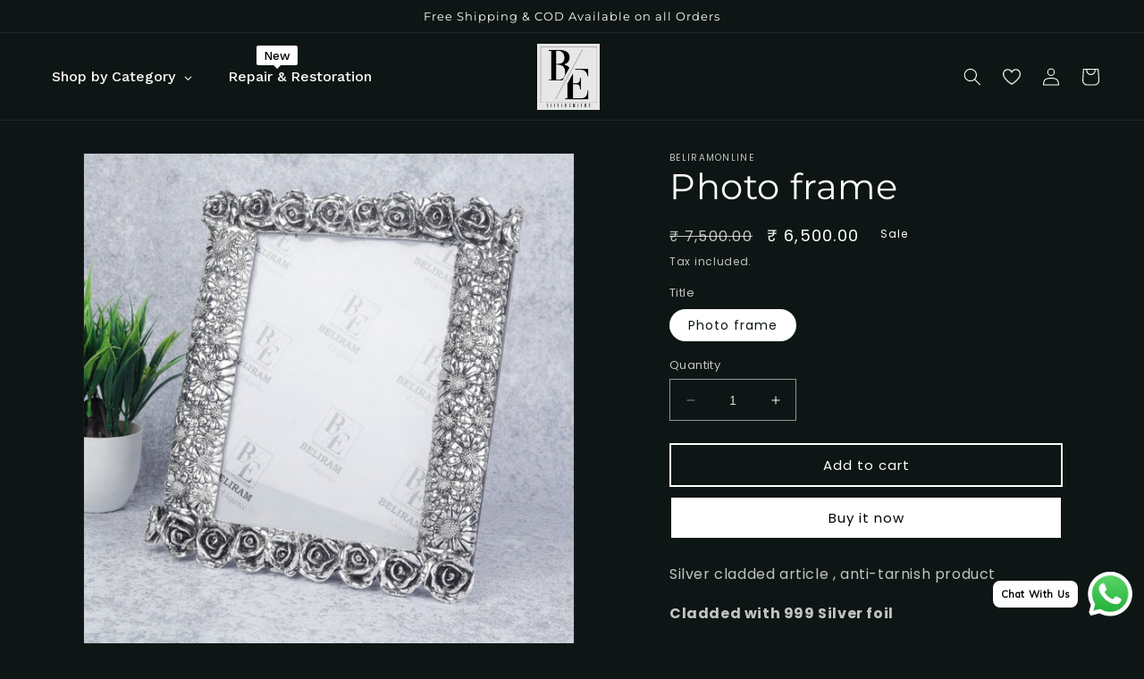

--- FILE ---
content_type: text/html; charset=utf-8
request_url: https://beliramonline.com/products/photo-frame-20
body_size: 45705
content:
<!doctype html>
<html class="no-js" lang="en">
  <head>
<meta name="google-site-verification" content="FExZBAgQT-_plw7C8yl8NKqlkA45cuH9tVf90kQneoc" />
    <!-- Google tag (gtag.js) -->
<script async src="https://www.googletagmanager.com/gtag/js?id=AW-11485781148"></script>
<script>
  window.dataLayer = window.dataLayer || [];
  function gtag(){dataLayer.push(arguments);}
  gtag('js', new Date());

  gtag('config', 'AW-11485781148');
</script>
    <!-- Event snippet for purchases (1) conversion page -->
<script>
  gtag('event', 'conversion', {
      'send_to': 'AW-11485781148/fX0ACPq79Z0ZEJy57OQq',
      'value': 1.0,
      'currency': 'INR',
      'transaction_id': ''
  });
</script>

  <meta name="google-site-verification" content="zxP7znOyE6F9gL_EKLjySMQM7YXAIHVf5pwWNU4zfzM" />
    <!-- Meta Pixel Code -->
<script>
!function(f,b,e,v,n,t,s)
{if(f.fbq)return;n=f.fbq=function(){n.callMethod?
n.callMethod.apply(n,arguments):n.queue.push(arguments)};
if(!f._fbq)f._fbq=n;n.push=n;n.loaded=!0;n.version='2.0';
n.queue=[];t=b.createElement(e);t.async=!0;
t.src=v;s=b.getElementsByTagName(e)[0];
s.parentNode.insertBefore(t,s)}(window, document,'script',
'https://connect.facebook.net/en_US/fbevents.js');
fbq('init', '844203287446992');
fbq('track', 'PageView');
</script>
<noscript><img height="1" width="1" style="display:none"
src="https://www.facebook.com/tr?id=844203287446992&ev=PageView&noscript=1"
/></noscript>
<!-- End Meta Pixel Code -->
  <meta name="facebook-domain-verification" content="aocfmhxbkdaniqwxjj8tkwvdrrxdef" />
    <meta http-equiv="X-UA-Compatible" content="IE=edge">
    <meta name="viewport" content="width=device-width,initial-scale=1">
    <meta name="theme-color" content="">
    <link rel="canonical" href="https://beliramonline.com/products/photo-frame-20">
    <link rel="preconnect" href="https://cdn.shopify.com" crossorigin>

    <script async src="https://code.jquery.com/jquery-3.6.4.slim.min.js" integrity="sha256-a2yjHM4jnF9f54xUQakjZGaqYs/V1CYvWpoqZzC2/Bw=" crossorigin="anonymous"></script><link rel="icon" type="image/png" href="//beliramonline.com/cdn/shop/files/logo.png?crop=center&height=32&v=1678168080&width=32"><link rel="preconnect" href="https://fonts.shopifycdn.com" crossorigin><title>
      Photo frame
 &ndash; Beliramonline</title>

    
      <meta name="description" content="Silver cladded article , anti-tarnish product Cladded with 999 Silver foil photo size - 5 x 7 inch  Packaging - Suede Box">
    

    

<meta property="og:site_name" content="Beliramonline">
<meta property="og:url" content="https://beliramonline.com/products/photo-frame-20">
<meta property="og:title" content="Photo frame">
<meta property="og:type" content="product">
<meta property="og:description" content="Silver cladded article , anti-tarnish product Cladded with 999 Silver foil photo size - 5 x 7 inch  Packaging - Suede Box"><meta property="og:image" content="http://beliramonline.com/cdn/shop/products/rDHwuW3KaT4DW6QteX4U.jpg?v=1727113654">
  <meta property="og:image:secure_url" content="https://beliramonline.com/cdn/shop/products/rDHwuW3KaT4DW6QteX4U.jpg?v=1727113654">
  <meta property="og:image:width" content="1066">
  <meta property="og:image:height" content="1066"><meta property="og:price:amount" content="6,500.00">
  <meta property="og:price:currency" content="INR"><meta name="twitter:card" content="summary_large_image">
<meta name="twitter:title" content="Photo frame">
<meta name="twitter:description" content="Silver cladded article , anti-tarnish product Cladded with 999 Silver foil photo size - 5 x 7 inch  Packaging - Suede Box">


    <script src="//beliramonline.com/cdn/shop/t/2/assets/constants.js?v=165488195745554878101677835057" defer="defer"></script>
    <script src="//beliramonline.com/cdn/shop/t/2/assets/pubsub.js?v=2921868252632587581677835057" defer="defer"></script>
    <script src="//beliramonline.com/cdn/shop/t/2/assets/global.js?v=181196439216738221911689764372" defer="defer"></script>
    <script>window.performance && window.performance.mark && window.performance.mark('shopify.content_for_header.start');</script><meta name="google-site-verification" content="K9-fhVt6w1WEqcqrkxecjwIt_3MyrRsVNr6JedEMW90">
<meta id="shopify-digital-wallet" name="shopify-digital-wallet" content="/73122119994/digital_wallets/dialog">
<link rel="alternate" type="application/json+oembed" href="https://beliramonline.com/products/photo-frame-20.oembed">
<script async="async" src="/checkouts/internal/preloads.js?locale=en-IN"></script>
<script id="shopify-features" type="application/json">{"accessToken":"28afbc686035b660d5d06501543cee02","betas":["rich-media-storefront-analytics"],"domain":"beliramonline.com","predictiveSearch":true,"shopId":73122119994,"locale":"en"}</script>
<script>var Shopify = Shopify || {};
Shopify.shop = "beliramonline.myshopify.com";
Shopify.locale = "en";
Shopify.currency = {"active":"INR","rate":"1.0"};
Shopify.country = "IN";
Shopify.theme = {"name":"Dawn _BWI Beliram","id":145440244026,"schema_name":"Dawn","schema_version":"8.0.0","theme_store_id":887,"role":"main"};
Shopify.theme.handle = "null";
Shopify.theme.style = {"id":null,"handle":null};
Shopify.cdnHost = "beliramonline.com/cdn";
Shopify.routes = Shopify.routes || {};
Shopify.routes.root = "/";</script>
<script type="module">!function(o){(o.Shopify=o.Shopify||{}).modules=!0}(window);</script>
<script>!function(o){function n(){var o=[];function n(){o.push(Array.prototype.slice.apply(arguments))}return n.q=o,n}var t=o.Shopify=o.Shopify||{};t.loadFeatures=n(),t.autoloadFeatures=n()}(window);</script>
<script id="shop-js-analytics" type="application/json">{"pageType":"product"}</script>
<script defer="defer" async type="module" src="//beliramonline.com/cdn/shopifycloud/shop-js/modules/v2/client.init-shop-cart-sync_IZsNAliE.en.esm.js"></script>
<script defer="defer" async type="module" src="//beliramonline.com/cdn/shopifycloud/shop-js/modules/v2/chunk.common_0OUaOowp.esm.js"></script>
<script type="module">
  await import("//beliramonline.com/cdn/shopifycloud/shop-js/modules/v2/client.init-shop-cart-sync_IZsNAliE.en.esm.js");
await import("//beliramonline.com/cdn/shopifycloud/shop-js/modules/v2/chunk.common_0OUaOowp.esm.js");

  window.Shopify.SignInWithShop?.initShopCartSync?.({"fedCMEnabled":true,"windoidEnabled":true});

</script>
<script>(function() {
  var isLoaded = false;
  function asyncLoad() {
    if (isLoaded) return;
    isLoaded = true;
    var urls = ["https:\/\/cdn.shopify.com\/s\/files\/1\/0033\/3538\/9233\/files\/pushdaddy_a2.js?shop=beliramonline.myshopify.com","https:\/\/sr-cdn.shiprocket.in\/sr-promise\/static\/uc.js?channel_id=4\u0026sr_company_id=2435442\u0026shop=beliramonline.myshopify.com"];
    for (var i = 0; i < urls.length; i++) {
      var s = document.createElement('script');
      s.type = 'text/javascript';
      s.async = true;
      s.src = urls[i];
      var x = document.getElementsByTagName('script')[0];
      x.parentNode.insertBefore(s, x);
    }
  };
  if(window.attachEvent) {
    window.attachEvent('onload', asyncLoad);
  } else {
    window.addEventListener('load', asyncLoad, false);
  }
})();</script>
<script id="__st">var __st={"a":73122119994,"offset":-18000,"reqid":"776b2e0e-1615-4e78-853a-a4f258de166c-1768422513","pageurl":"beliramonline.com\/products\/photo-frame-20","u":"2fe6284aec84","p":"product","rtyp":"product","rid":8378341654842};</script>
<script>window.ShopifyPaypalV4VisibilityTracking = true;</script>
<script id="captcha-bootstrap">!function(){'use strict';const t='contact',e='account',n='new_comment',o=[[t,t],['blogs',n],['comments',n],[t,'customer']],c=[[e,'customer_login'],[e,'guest_login'],[e,'recover_customer_password'],[e,'create_customer']],r=t=>t.map((([t,e])=>`form[action*='/${t}']:not([data-nocaptcha='true']) input[name='form_type'][value='${e}']`)).join(','),a=t=>()=>t?[...document.querySelectorAll(t)].map((t=>t.form)):[];function s(){const t=[...o],e=r(t);return a(e)}const i='password',u='form_key',d=['recaptcha-v3-token','g-recaptcha-response','h-captcha-response',i],f=()=>{try{return window.sessionStorage}catch{return}},m='__shopify_v',_=t=>t.elements[u];function p(t,e,n=!1){try{const o=window.sessionStorage,c=JSON.parse(o.getItem(e)),{data:r}=function(t){const{data:e,action:n}=t;return t[m]||n?{data:e,action:n}:{data:t,action:n}}(c);for(const[e,n]of Object.entries(r))t.elements[e]&&(t.elements[e].value=n);n&&o.removeItem(e)}catch(o){console.error('form repopulation failed',{error:o})}}const l='form_type',E='cptcha';function T(t){t.dataset[E]=!0}const w=window,h=w.document,L='Shopify',v='ce_forms',y='captcha';let A=!1;((t,e)=>{const n=(g='f06e6c50-85a8-45c8-87d0-21a2b65856fe',I='https://cdn.shopify.com/shopifycloud/storefront-forms-hcaptcha/ce_storefront_forms_captcha_hcaptcha.v1.5.2.iife.js',D={infoText:'Protected by hCaptcha',privacyText:'Privacy',termsText:'Terms'},(t,e,n)=>{const o=w[L][v],c=o.bindForm;if(c)return c(t,g,e,D).then(n);var r;o.q.push([[t,g,e,D],n]),r=I,A||(h.body.append(Object.assign(h.createElement('script'),{id:'captcha-provider',async:!0,src:r})),A=!0)});var g,I,D;w[L]=w[L]||{},w[L][v]=w[L][v]||{},w[L][v].q=[],w[L][y]=w[L][y]||{},w[L][y].protect=function(t,e){n(t,void 0,e),T(t)},Object.freeze(w[L][y]),function(t,e,n,w,h,L){const[v,y,A,g]=function(t,e,n){const i=e?o:[],u=t?c:[],d=[...i,...u],f=r(d),m=r(i),_=r(d.filter((([t,e])=>n.includes(e))));return[a(f),a(m),a(_),s()]}(w,h,L),I=t=>{const e=t.target;return e instanceof HTMLFormElement?e:e&&e.form},D=t=>v().includes(t);t.addEventListener('submit',(t=>{const e=I(t);if(!e)return;const n=D(e)&&!e.dataset.hcaptchaBound&&!e.dataset.recaptchaBound,o=_(e),c=g().includes(e)&&(!o||!o.value);(n||c)&&t.preventDefault(),c&&!n&&(function(t){try{if(!f())return;!function(t){const e=f();if(!e)return;const n=_(t);if(!n)return;const o=n.value;o&&e.removeItem(o)}(t);const e=Array.from(Array(32),(()=>Math.random().toString(36)[2])).join('');!function(t,e){_(t)||t.append(Object.assign(document.createElement('input'),{type:'hidden',name:u})),t.elements[u].value=e}(t,e),function(t,e){const n=f();if(!n)return;const o=[...t.querySelectorAll(`input[type='${i}']`)].map((({name:t})=>t)),c=[...d,...o],r={};for(const[a,s]of new FormData(t).entries())c.includes(a)||(r[a]=s);n.setItem(e,JSON.stringify({[m]:1,action:t.action,data:r}))}(t,e)}catch(e){console.error('failed to persist form',e)}}(e),e.submit())}));const S=(t,e)=>{t&&!t.dataset[E]&&(n(t,e.some((e=>e===t))),T(t))};for(const o of['focusin','change'])t.addEventListener(o,(t=>{const e=I(t);D(e)&&S(e,y())}));const B=e.get('form_key'),M=e.get(l),P=B&&M;t.addEventListener('DOMContentLoaded',(()=>{const t=y();if(P)for(const e of t)e.elements[l].value===M&&p(e,B);[...new Set([...A(),...v().filter((t=>'true'===t.dataset.shopifyCaptcha))])].forEach((e=>S(e,t)))}))}(h,new URLSearchParams(w.location.search),n,t,e,['guest_login'])})(!0,!0)}();</script>
<script integrity="sha256-4kQ18oKyAcykRKYeNunJcIwy7WH5gtpwJnB7kiuLZ1E=" data-source-attribution="shopify.loadfeatures" defer="defer" src="//beliramonline.com/cdn/shopifycloud/storefront/assets/storefront/load_feature-a0a9edcb.js" crossorigin="anonymous"></script>
<script data-source-attribution="shopify.dynamic_checkout.dynamic.init">var Shopify=Shopify||{};Shopify.PaymentButton=Shopify.PaymentButton||{isStorefrontPortableWallets:!0,init:function(){window.Shopify.PaymentButton.init=function(){};var t=document.createElement("script");t.src="https://beliramonline.com/cdn/shopifycloud/portable-wallets/latest/portable-wallets.en.js",t.type="module",document.head.appendChild(t)}};
</script>
<script data-source-attribution="shopify.dynamic_checkout.buyer_consent">
  function portableWalletsHideBuyerConsent(e){var t=document.getElementById("shopify-buyer-consent"),n=document.getElementById("shopify-subscription-policy-button");t&&n&&(t.classList.add("hidden"),t.setAttribute("aria-hidden","true"),n.removeEventListener("click",e))}function portableWalletsShowBuyerConsent(e){var t=document.getElementById("shopify-buyer-consent"),n=document.getElementById("shopify-subscription-policy-button");t&&n&&(t.classList.remove("hidden"),t.removeAttribute("aria-hidden"),n.addEventListener("click",e))}window.Shopify?.PaymentButton&&(window.Shopify.PaymentButton.hideBuyerConsent=portableWalletsHideBuyerConsent,window.Shopify.PaymentButton.showBuyerConsent=portableWalletsShowBuyerConsent);
</script>
<script>
  function portableWalletsCleanup(e){e&&e.src&&console.error("Failed to load portable wallets script "+e.src);var t=document.querySelectorAll("shopify-accelerated-checkout .shopify-payment-button__skeleton, shopify-accelerated-checkout-cart .wallet-cart-button__skeleton"),e=document.getElementById("shopify-buyer-consent");for(let e=0;e<t.length;e++)t[e].remove();e&&e.remove()}function portableWalletsNotLoadedAsModule(e){e instanceof ErrorEvent&&"string"==typeof e.message&&e.message.includes("import.meta")&&"string"==typeof e.filename&&e.filename.includes("portable-wallets")&&(window.removeEventListener("error",portableWalletsNotLoadedAsModule),window.Shopify.PaymentButton.failedToLoad=e,"loading"===document.readyState?document.addEventListener("DOMContentLoaded",window.Shopify.PaymentButton.init):window.Shopify.PaymentButton.init())}window.addEventListener("error",portableWalletsNotLoadedAsModule);
</script>

<script type="module" src="https://beliramonline.com/cdn/shopifycloud/portable-wallets/latest/portable-wallets.en.js" onError="portableWalletsCleanup(this)" crossorigin="anonymous"></script>
<script nomodule>
  document.addEventListener("DOMContentLoaded", portableWalletsCleanup);
</script>

<link id="shopify-accelerated-checkout-styles" rel="stylesheet" media="screen" href="https://beliramonline.com/cdn/shopifycloud/portable-wallets/latest/accelerated-checkout-backwards-compat.css" crossorigin="anonymous">
<style id="shopify-accelerated-checkout-cart">
        #shopify-buyer-consent {
  margin-top: 1em;
  display: inline-block;
  width: 100%;
}

#shopify-buyer-consent.hidden {
  display: none;
}

#shopify-subscription-policy-button {
  background: none;
  border: none;
  padding: 0;
  text-decoration: underline;
  font-size: inherit;
  cursor: pointer;
}

#shopify-subscription-policy-button::before {
  box-shadow: none;
}

      </style>
<script id="sections-script" data-sections="header,footer" defer="defer" src="//beliramonline.com/cdn/shop/t/2/compiled_assets/scripts.js?1499"></script>
<script>window.performance && window.performance.mark && window.performance.mark('shopify.content_for_header.end');</script>


    <style data-shopify>
      @font-face {
  font-family: Poppins;
  font-weight: 400;
  font-style: normal;
  font-display: swap;
  src: url("//beliramonline.com/cdn/fonts/poppins/poppins_n4.0ba78fa5af9b0e1a374041b3ceaadf0a43b41362.woff2") format("woff2"),
       url("//beliramonline.com/cdn/fonts/poppins/poppins_n4.214741a72ff2596839fc9760ee7a770386cf16ca.woff") format("woff");
}

      @font-face {
  font-family: Poppins;
  font-weight: 700;
  font-style: normal;
  font-display: swap;
  src: url("//beliramonline.com/cdn/fonts/poppins/poppins_n7.56758dcf284489feb014a026f3727f2f20a54626.woff2") format("woff2"),
       url("//beliramonline.com/cdn/fonts/poppins/poppins_n7.f34f55d9b3d3205d2cd6f64955ff4b36f0cfd8da.woff") format("woff");
}

      @font-face {
  font-family: Poppins;
  font-weight: 400;
  font-style: italic;
  font-display: swap;
  src: url("//beliramonline.com/cdn/fonts/poppins/poppins_i4.846ad1e22474f856bd6b81ba4585a60799a9f5d2.woff2") format("woff2"),
       url("//beliramonline.com/cdn/fonts/poppins/poppins_i4.56b43284e8b52fc64c1fd271f289a39e8477e9ec.woff") format("woff");
}

      @font-face {
  font-family: Poppins;
  font-weight: 700;
  font-style: italic;
  font-display: swap;
  src: url("//beliramonline.com/cdn/fonts/poppins/poppins_i7.42fd71da11e9d101e1e6c7932199f925f9eea42d.woff2") format("woff2"),
       url("//beliramonline.com/cdn/fonts/poppins/poppins_i7.ec8499dbd7616004e21155106d13837fff4cf556.woff") format("woff");
}

      @font-face {
  font-family: Montserrat;
  font-weight: 400;
  font-style: normal;
  font-display: swap;
  src: url("//beliramonline.com/cdn/fonts/montserrat/montserrat_n4.81949fa0ac9fd2021e16436151e8eaa539321637.woff2") format("woff2"),
       url("//beliramonline.com/cdn/fonts/montserrat/montserrat_n4.a6c632ca7b62da89c3594789ba828388aac693fe.woff") format("woff");
}


      :root {
        --font-body-family: Poppins, sans-serif;
        --font-body-style: normal;
        --font-body-weight: 400;
        --font-body-weight-bold: 700;

        --font-heading-family: Montserrat, sans-serif;
        --font-heading-style: normal;
        --font-heading-weight: 400;

        --font-body-scale: 1.0;
        --font-heading-scale: 1.0;

        --color-base-text: 255, 255, 255;
        --color-shadow: 255, 255, 255;
        --color-base-background-1: 14, 21, 21;
        --color-base-background-2: 55, 57, 57;
        --color-base-solid-button-labels: 255, 255, 255;
        --color-base-outline-button-labels: 255, 255, 255;
        --color-base-accent-1: 14, 21, 21;
        --color-base-accent-2: 14, 21, 21;
        --payment-terms-background-color: #0e1515;

        --gradient-base-background-1: #0e1515;
        --gradient-base-background-2: #373939;
        --gradient-base-accent-1: #0e1515;
        --gradient-base-accent-2: #0e1515;

        --media-padding: px;
        --media-border-opacity: 0.05;
        --media-border-width: 1px;
        --media-radius: 0px;
        --media-shadow-opacity: 0.0;
        --media-shadow-horizontal-offset: 0px;
        --media-shadow-vertical-offset: 4px;
        --media-shadow-blur-radius: 5px;
        --media-shadow-visible: 0;

        --page-width: 150rem;
        --page-width-margin: 0rem;

        --product-card-image-padding: 0.0rem;
        --product-card-corner-radius: 0.0rem;
        --product-card-text-alignment: center;
        --product-card-border-width: 0.0rem;
        --product-card-border-opacity: 0.1;
        --product-card-shadow-opacity: 0.0;
        --product-card-shadow-visible: 0;
        --product-card-shadow-horizontal-offset: 0.0rem;
        --product-card-shadow-vertical-offset: 0.4rem;
        --product-card-shadow-blur-radius: 0.5rem;

        --collection-card-image-padding: 0.0rem;
        --collection-card-corner-radius: 0.0rem;
        --collection-card-text-alignment: left;
        --collection-card-border-width: 0.0rem;
        --collection-card-border-opacity: 0.1;
        --collection-card-shadow-opacity: 0.0;
        --collection-card-shadow-visible: 0;
        --collection-card-shadow-horizontal-offset: 0.0rem;
        --collection-card-shadow-vertical-offset: 0.4rem;
        --collection-card-shadow-blur-radius: 0.5rem;

        --blog-card-image-padding: 0.0rem;
        --blog-card-corner-radius: 0.0rem;
        --blog-card-text-alignment: left;
        --blog-card-border-width: 0.0rem;
        --blog-card-border-opacity: 0.1;
        --blog-card-shadow-opacity: 0.0;
        --blog-card-shadow-visible: 0;
        --blog-card-shadow-horizontal-offset: 0.0rem;
        --blog-card-shadow-vertical-offset: 0.4rem;
        --blog-card-shadow-blur-radius: 0.5rem;

        --badge-corner-radius: 4.0rem;

        --popup-border-width: 1px;
        --popup-border-opacity: 0.1;
        --popup-corner-radius: 0px;
        --popup-shadow-opacity: 0.0;
        --popup-shadow-horizontal-offset: 0px;
        --popup-shadow-vertical-offset: 4px;
        --popup-shadow-blur-radius: 5px;

        --drawer-border-width: 1px;
        --drawer-border-opacity: 0.1;
        --drawer-shadow-opacity: 0.0;
        --drawer-shadow-horizontal-offset: 0px;
        --drawer-shadow-vertical-offset: 4px;
        --drawer-shadow-blur-radius: 5px;

        --spacing-sections-desktop: 60px;
        --spacing-sections-mobile: 42px;

        --grid-desktop-vertical-spacing: 28px;
        --grid-desktop-horizontal-spacing: 28px;
        --grid-mobile-vertical-spacing: 14px;
        --grid-mobile-horizontal-spacing: 14px;

        --text-boxes-border-opacity: 0.1;
        --text-boxes-border-width: 0px;
        --text-boxes-radius: 0px;
        --text-boxes-shadow-opacity: 0.0;
        --text-boxes-shadow-visible: 0;
        --text-boxes-shadow-horizontal-offset: 0px;
        --text-boxes-shadow-vertical-offset: 4px;
        --text-boxes-shadow-blur-radius: 5px;

        --buttons-radius: 0px;
        --buttons-radius-outset: 0px;
        --buttons-border-width: 2px;
        --buttons-border-opacity: 1.0;
        --buttons-shadow-opacity: 0.0;
        --buttons-shadow-visible: 0;
        --buttons-shadow-horizontal-offset: 0px;
        --buttons-shadow-vertical-offset: 4px;
        --buttons-shadow-blur-radius: 5px;
        --buttons-border-offset: 0px;

        --inputs-radius: 0px;
        --inputs-border-width: 1px;
        --inputs-border-opacity: 0.55;
        --inputs-shadow-opacity: 0.0;
        --inputs-shadow-horizontal-offset: 0px;
        --inputs-margin-offset: 0px;
        --inputs-shadow-vertical-offset: 4px;
        --inputs-shadow-blur-radius: 5px;
        --inputs-radius-outset: 0px;

        --variant-pills-radius: 40px;
        --variant-pills-border-width: 1px;
        --variant-pills-border-opacity: 0.55;
        --variant-pills-shadow-opacity: 0.0;
        --variant-pills-shadow-horizontal-offset: 0px;
        --variant-pills-shadow-vertical-offset: 4px;
        --variant-pills-shadow-blur-radius: 5px;
      }

      *,
      *::before,
      *::after {
        box-sizing: inherit;
      }

      html {
        box-sizing: border-box;
        font-size: calc(var(--font-body-scale) * 62.5%);
        height: 100%;
      }

      body {
        display: grid;
        grid-template-rows: auto auto 1fr auto;
        grid-template-columns: 100%;
        min-height: 100%;
        margin: 0;
        font-size: 1.5rem;
        letter-spacing: 0.06rem;
        line-height: calc(1 + 0.8 / var(--font-body-scale));
        font-family: var(--font-body-family);
        font-style: var(--font-body-style);
        font-weight: var(--font-body-weight);
      }

      @media screen and (min-width: 750px) {
        body {
          font-size: 1.6rem;
        }
      }
    </style>

    <link href="//beliramonline.com/cdn/shop/t/2/assets/base.css?v=153277484761729050421690375127" rel="stylesheet" type="text/css" media="all" />
<link rel="preload" as="font" href="//beliramonline.com/cdn/fonts/poppins/poppins_n4.0ba78fa5af9b0e1a374041b3ceaadf0a43b41362.woff2" type="font/woff2" crossorigin><link rel="preload" as="font" href="//beliramonline.com/cdn/fonts/montserrat/montserrat_n4.81949fa0ac9fd2021e16436151e8eaa539321637.woff2" type="font/woff2" crossorigin><link rel="stylesheet" href="//beliramonline.com/cdn/shop/t/2/assets/component-predictive-search.css?v=85913294783299393391677835057" media="print" onload="this.media='all'"><script>document.documentElement.className = document.documentElement.className.replace('no-js', 'js');
    if (Shopify.designMode) {
      document.documentElement.classList.add('shopify-design-mode');
    }
    </script>
  
<!-- BEGIN app block: shopify://apps/ultimate-sections/blocks/app-embed/186e11ca-e856-4ee3-b218-72b55a8b8f0d --><!-- END app block --><!-- BEGIN app block: shopify://apps/pushdaddy-whatsapp-chat-api/blocks/app-embed/e3f2054d-bf7b-4e63-8db3-00712592382c -->
  
<script>
   var random_numberyryt = "id" + Math.random().toString(16).slice(2);
</script>

 <div id="shopify-block-placeholder_pdaddychat" class="shopify-block shopify-app-block" data-block-handle="app-embed">
 </div>

<script>
  document.getElementById('shopify-block-placeholder_pdaddychat').id = 'shopify-block-' + random_numberyryt;
if (!window.wwhatsappJs_new2a) {
    try {
        window.wwhatsappJs_new2a = {};
        wwhatsappJs_new2a.WhatsApp_new2a = {
            metafields: {
                shop: "beliramonline.myshopify.com",
                settings: {"block_order":["15000170156"],"blocks":{"15000170156":{"disabled":"0","number":"919910993808","name":"Beliram","label":"Support","avatar":"https://cdn.shopify.com/s/files/1/0033/3538/9233/files/Male-1.png?v=1628343022","online":"0","timezone":"Europe/Rome","cid":"15000170156","ciiid":"142819","websiteee":"beliramonline.com","sunday":{"enabled":"1","range":"0,1439"},"monday":{"enabled":"1","range":"0,1439"},"tuesday":{"enabled":"1","range":"0,1439"},"wednesday":{"enabled":"1","range":"0,1439"},"thursday":{"enabled":"1","range":"0,1439"},"friday":{"enabled":"1","range":"0,1439"},"saturday":{"enabled":"1","range":"0,1439"},"offline":"Currently Offline. Will be back soon","chat":{"enabled":"1","greeting":"Hello! Beliram here from support team. for Order status, kindly give your order number and enter, for anything else please type message and chat with me"},"message":"I need help","page_url":"0"}},"style":{"pattern":"100","customized":{"enabled":"1","color":"#FFFFFF","background":"#1E1E20","background_img":"","svg_color":"","background_img_main":"https://cdn.shopify.com/s/files/1/0033/3538/9233/files/1905.png","button_animation":"","background_pic_header":"","auto_start":"9999000","hide_buttonsx":"0","icon_width":"51","chat_width":"376","border_radius":"50","icon_position":"25","compact_normal":"1","secondary_button":"0","secondary_button_link":"","secondary_text":"","pages_display":"/pages/,/,/collections/,/products/,/cart/,/orders/,/checkouts/,/blogs/,/password/","updown_bottom":"20","labelradius":"8","updown_bottom_m":"20","updown_bottom2":"0","widget_optin":"","leftright_label":"0","updown_share":"30","secondary_button_bgcolor":"#f0f0f0","secondary_button_tcolor":"#0084FF ","secondary_button_lcolor":"#0084FF ","leftt_rightt":"1","leftt_rightt_sec":"25","animation_count":"infinite","font_weight":"600","animation_iteration":"99999","extend_header_img":"0","font":"Muli","font_size":"11","abandned_cart_enabled":"1","auto_hide_share":"10000000000","auto_hide_chat":"10000000000","final_leftright_second_position":"left","remove_bottom":"1","header_text_color":"","header_bg_color":"#","pushnotifiction":"1","share_icons_display":"Whatsapp","share_size":"40","share_radius":"0","svg_yes":"0","svg_yes_icon":"0","share_trans":"0","what_bg":"","body_bgcolor":"","abandoned_kakkar":"0","shadow_yn":"1","mobile_label_yn":"1","google_ec":"whatsapp_pushdaddy","google_el":"whatsapp_pushdaddy","google_ea":"whatsapp_pushdaddy","fpixel_en":"whatsapp_pushdaddy","insta_username":"","fb_username":"","email_username":"","faq_yn":"0","chatbox_radius":"8","clicktcart_text":"We are 24x7 available for chat. feel free to chat","live_whatsapp":"1","live_whatsapp_mobile":"1","bot_yn":"0","advance_bot":"0","botus":"1","clicktcart_anim_c":"pwapp-onlyonce","clicktcart":"0","ctaction_animation":"pwapp-bounce","order_conf":false,"whatsapp_yn":"0","header_posit_img":"center","remove_bg":"0","img_cntt":"10000000000000000","ordertrack_url":"","chatbox_height":"70","title_textsize":"24","waving_img":"","merged_icons":"0","merged_icons_display":"NO","blink_circle":"0","blink_animation":"pwapp-zooml","blink_circle_color":"#fff","blink_circle_bg":"red","trackingon":"0","chatnow_color":"black","label_bgcolor":"#fff","faq_color":"black","leftrightclose":"right","header_flat":"1","adddv_bott":"","etext1":"Please introduce yourself","etext2":"Enter your email","etext3":"Send","etext4":"Thank You","etext5":"2000","scaleicon":"1","scaleicon_m":"1","emailpop":"0","signuppopup":"","flyer_chat":"0","flyer_chat_m":"0","flyer_text":"","flyer_img":"","merge_bot_button":"0","wallyn":"0","lang_support":"en"}},"share":{"desktop":{"disabled":"1","position":"left"},"mobile":{"disabled":"1","position":"left"},"style":{"color":"#2A2C2B","background":"#D8AB2E"},"texts":{"button":"Share","message":"CHECK THIS OUT"}},"push_notif":{"headertttext":"Never miss a sale 🛍️","bodytextt":"Subscribe to get updates on new products and exclusive promotions","acceppttextt":"Accept","dennnyyextt":"Deny"},"addtocart":{"style":{"mobile":"0","desktop":"0","replace_yn":"","but_bgcolor":"","but_tcolor":"","but_fsize":"0","but_radius":"0","button_wid":"0","button_pad":"0","but_bor_col":"","but_bor_wid":"0"},"texts":{"but_label1":"","but_link1":"","but_label2":"","but_link2":""}},"faq_quick_reply":[],"faq_block_order":[],"faq_blocks":[],"faq_texts":{"category":"FAQ Categories","featured":"General questions","search":"Search on Helpdesk","results":"Results for terms","no_results":"Sorry, no results found. Please try another keyword."},"track_url":"https://way2enjoy.com/shopify/1/whatsapp-chat/tracking_1.php","charge":true,"desktop":{"disabled":"0","position":"right","layout":"button_chat"},"mobile":{"disabled":"0","position":"right","layout":"button_chat"},"texts":{"title":"Hi there","description":"Welcome Guest","prefilledt":"I need help","note":"We typically reply within minutes","button":"Chat With Us","button_m":"Chat With Us","bot_tri_button":"Order Status","placeholder":"Send a message","emoji_search":"Search emoji…","emoji_frequently":"Frequently used","emoji_people":"People","emoji_nature":"Nature","emoji_objects":"Objects","emoji_places":"Places","emoji_symbols":"Symbols","emoji_not_found":"No emoji could be found"}},
				
            }
        };
        // Any additional code...
    } catch (e) {
        console.error('An error occurred in the script:', e);
    }
}

  const blocksyyy = wwhatsappJs_new2a.WhatsApp_new2a.metafields.settings.blocks;
for (const blockId in blocksyyy) {
    if (blocksyyy.hasOwnProperty(blockId)) {
        const block = blocksyyy[blockId]; 
        const ciiid_value = block.ciiid;   
        const pdaddy_website = block.websiteee;   

		
		
         localStorage.setItem('pdaddy_ciiid', ciiid_value);
		          localStorage.setItem('pdaddy_website', pdaddy_website);
       // console.log(`Stored ciiid for block ${blockId}: ${ciiid_value}`);
    }
}




</script>






<!-- END app block --><!-- BEGIN app block: shopify://apps/hulk-form-builder/blocks/app-embed/b6b8dd14-356b-4725-a4ed-77232212b3c3 --><!-- BEGIN app snippet: hulkapps-formbuilder-theme-ext --><script type="text/javascript">
  
  if (typeof window.formbuilder_customer != "object") {
        window.formbuilder_customer = {}
  }

  window.hulkFormBuilder = {
    form_data: {},
    shop_data: {"shop_07ZXXEG5FqdV47n8Inm8kg":{"shop_uuid":"07ZXXEG5FqdV47n8Inm8kg","shop_timezone":"America\/New_York","shop_id":81119,"shop_is_after_submit_enabled":true,"shop_shopify_plan":"Basic","shop_shopify_domain":"beliramonline.myshopify.com","shop_created_at":"2023-03-29T02:51:04.229-05:00","is_skip_metafield":false,"shop_deleted":false,"shop_disabled":false}},
    settings_data: {"shop_settings":{"shop_customise_msgs":[],"default_customise_msgs":{"is_required":"is required","thank_you":"Thank you! The form was submitted successfully.","processing":"Processing...","valid_data":"Please provide valid data","valid_email":"Provide valid email format","valid_tags":"HTML Tags are not allowed","valid_phone":"Provide valid phone number","valid_captcha":"Please provide valid captcha response","valid_url":"Provide valid URL","only_number_alloud":"Provide valid number in","number_less":"must be less than","number_more":"must be more than","image_must_less":"Image must be less than 20MB","image_number":"Images allowed","image_extension":"Invalid extension! Please provide image file","error_image_upload":"Error in image upload. Please try again.","error_file_upload":"Error in file upload. Please try again.","your_response":"Your response","error_form_submit":"Error occur.Please try again after sometime.","email_submitted":"Form with this email is already submitted","invalid_email_by_zerobounce":"The email address you entered appears to be invalid. Please check it and try again.","download_file":"Download file","card_details_invalid":"Your card details are invalid","card_details":"Card details","please_enter_card_details":"Please enter card details","card_number":"Card number","exp_mm":"Exp MM","exp_yy":"Exp YY","crd_cvc":"CVV","payment_value":"Payment amount","please_enter_payment_amount":"Please enter payment amount","address1":"Address line 1","address2":"Address line 2","city":"City","province":"Province","zipcode":"Zip code","country":"Country","blocked_domain":"This form does not accept addresses from","file_must_less":"File must be less than 20MB","file_extension":"Invalid extension! Please provide file","only_file_number_alloud":"files allowed","previous":"Previous","next":"Next","must_have_a_input":"Please enter at least one field.","please_enter_required_data":"Please enter required data","atleast_one_special_char":"Include at least one special character","atleast_one_lowercase_char":"Include at least one lowercase character","atleast_one_uppercase_char":"Include at least one uppercase character","atleast_one_number":"Include at least one number","must_have_8_chars":"Must have 8 characters long","be_between_8_and_12_chars":"Be between 8 and 12 characters long","please_select":"Please Select","phone_submitted":"Form with this phone number is already submitted","user_res_parse_error":"Error while submitting the form","valid_same_values":"values must be same","product_choice_clear_selection":"Clear Selection","picture_choice_clear_selection":"Clear Selection","remove_all_for_file_image_upload":"Remove All","invalid_file_type_for_image_upload":"You can't upload files of this type.","invalid_file_type_for_signature_upload":"You can't upload files of this type.","max_files_exceeded_for_file_upload":"You can not upload any more files.","max_files_exceeded_for_image_upload":"You can not upload any more files.","file_already_exist":"File already uploaded","max_limit_exceed":"You have added the maximum number of text fields.","cancel_upload_for_file_upload":"Cancel upload","cancel_upload_for_image_upload":"Cancel upload","cancel_upload_for_signature_upload":"Cancel upload"},"shop_blocked_domains":[]}},
    features_data: {"shop_plan_features":{"shop_plan_features":["unlimited-forms","full-design-customization","export-form-submissions","multiple-recipients-for-form-submissions","multiple-admin-notifications","enable-captcha","unlimited-file-uploads","save-submitted-form-data","set-auto-response-message","conditional-logic","form-banner","save-as-draft-facility","include-user-response-in-admin-email","disable-form-submission","file-upload"]}},
    shop: null,
    shop_id: null,
    plan_features: null,
    validateDoubleQuotes: false,
    assets: {
      extraFunctions: "https://cdn.shopify.com/extensions/019bb5ee-ec40-7527-955d-c1b8751eb060/form-builder-by-hulkapps-50/assets/extra-functions.js",
      extraStyles: "https://cdn.shopify.com/extensions/019bb5ee-ec40-7527-955d-c1b8751eb060/form-builder-by-hulkapps-50/assets/extra-styles.css",
      bootstrapStyles: "https://cdn.shopify.com/extensions/019bb5ee-ec40-7527-955d-c1b8751eb060/form-builder-by-hulkapps-50/assets/theme-app-extension-bootstrap.css"
    },
    translations: {
      htmlTagNotAllowed: "HTML Tags are not allowed",
      sqlQueryNotAllowed: "SQL Queries are not allowed",
      doubleQuoteNotAllowed: "Double quotes are not allowed",
      vorwerkHttpWwwNotAllowed: "The words \u0026#39;http\u0026#39; and \u0026#39;www\u0026#39; are not allowed. Please remove them and try again.",
      maxTextFieldsReached: "You have added the maximum number of text fields.",
      avoidNegativeWords: "Avoid negative words: Don\u0026#39;t use negative words in your contact message.",
      customDesignOnly: "This form is for custom designs requests. For general inquiries please contact our team at info@stagheaddesigns.com",
      zerobounceApiErrorMsg: "We couldn\u0026#39;t verify your email due to a technical issue. Please try again later.",
    }

  }

  

  window.FbThemeAppExtSettingsHash = {}
  
</script><!-- END app snippet --><!-- END app block --><!-- BEGIN app block: shopify://apps/globo-mega-menu/blocks/app-embed/7a00835e-fe40-45a5-a615-2eb4ab697b58 -->
<link href="//cdn.shopify.com/extensions/019b6e53-04e2-713c-aa06-5bced6079bf6/menufrontend-304/assets/main-navigation-styles.min.css" rel="stylesheet" type="text/css" media="all" />
<link href="//cdn.shopify.com/extensions/019b6e53-04e2-713c-aa06-5bced6079bf6/menufrontend-304/assets/theme-styles.min.css" rel="stylesheet" type="text/css" media="all" />
<script type="text/javascript" hs-ignore data-cookieconsent="ignore" data-ccm-injected>
document.getElementsByTagName('html')[0].classList.add('globo-menu-loading');
window.GloboMenuConfig = window.GloboMenuConfig || {}
window.GloboMenuConfig.curLocale = "en";
window.GloboMenuConfig.shop = "beliramonline.myshopify.com";
window.GloboMenuConfig.GloboMenuLocale = "en";
window.GloboMenuConfig.locale = "en";
window.menuRootUrl = "";
window.GloboMenuCustomer = false;
window.GloboMenuAssetsUrl = 'https://cdn.shopify.com/extensions/019b6e53-04e2-713c-aa06-5bced6079bf6/menufrontend-304/assets/';
window.GloboMenuFilesUrl = '//beliramonline.com/cdn/shop/files/';
window.GloboMenuLinklists = {"footer": [{'url' :"\/pages\/about-us", 'title': "About Us"},{'url' :"\/pages\/contact", 'title': "Contact Us"},{'url' :"\/pages\/repair-restoration", 'title': "Repair \u0026 Restoration"}],"privacy-policy": [{'url' :"\/pages\/terms-condition", 'title': "Terms \u0026 Conditions"},{'url' :"\/pages\/refund-policies", 'title': "Return \u0026 Exchange policy"},{'url' :"\/pages\/delivery-policy", 'title': "Delivery Policy"},{'url' :"\/pages\/privacy-policy", 'title': "Privacy Policy"}],"my-account": [{'url' :"\/cart", 'title': "My Cart"},{'url' :"\/pages\/the4-wishlist", 'title': "Wishlist"},{'url' :"https:\/\/beliram-track-order.shiprocket.co\/tracking", 'title': "Track Order"}],"customer-account-main-menu": [{'url' :"\/", 'title': "Shop"},{'url' :"https:\/\/shopify.com\/73122119994\/account\/orders?locale=en\u0026region_country=IN", 'title': "Orders"}]}
window.GloboMenuConfig.is_app_embedded = true;
window.showAdsInConsole = true;
</script>

<script hs-ignore data-cookieconsent="ignore" data-ccm-injected type="text/javascript">
  window.GloboMenus = window.GloboMenus || [];
  var menuKey = 25628;
  window.GloboMenus[menuKey] = window.GloboMenus[menuKey] || {};
  window.GloboMenus[menuKey].id = menuKey;window.GloboMenus[menuKey].replacement = {"type":"auto"};window.GloboMenus[menuKey].type = "main";
  window.GloboMenus[menuKey].schedule = null;
  window.GloboMenus[menuKey].settings ={"font":{"tab_fontsize":"14","menu_fontsize":"16","tab_fontfamily":"Work Sans","tab_fontweight":"500","menu_fontfamily":"Work Sans","menu_fontweight":"500","tab_fontfamily_2":"Lato","menu_fontfamily_2":"Lato","submenu_text_fontsize":"16","tab_fontfamily_custom":false,"menu_fontfamily_custom":false,"submenu_text_fontfamily":"Work Sans","submenu_text_fontweight":"400","submenu_heading_fontsize":"14","submenu_text_fontfamily_2":"Arimo","submenu_heading_fontfamily":"Work Sans","submenu_heading_fontweight":"600","submenu_description_fontsize":"12","submenu_heading_fontfamily_2":"Bitter","submenu_description_fontfamily":"Work Sans","submenu_description_fontweight":"400","submenu_text_fontfamily_custom":false,"submenu_description_fontfamily_2":"Indie Flower","submenu_heading_fontfamily_custom":false,"submenu_description_fontfamily_custom":false},"color":{"menu_text":"#ffffff","menu_border":"rgba(15, 15, 15, 0)","submenu_text":"rgba(255, 255, 255, 1)","atc_text_color":"#FFFFFF","submenu_border":"rgba(255, 255, 255, 1)","menu_background":"rgba(0, 0, 0, 0)","menu_text_hover":"#f6f1f1","sale_text_color":"#ffffff","submenu_heading":"#ae2828","tab_heading_color":"#202020","soldout_text_color":"#757575","submenu_background":"rgba(29, 28, 28, 1)","submenu_text_hover":"rgba(255, 255, 255, 1)","submenu_description":"#969696","atc_background_color":"#1F1F1F","atc_text_color_hover":"#FFFFFF","tab_background_hover":"#d9d9d9","menu_background_hover":"rgba(29, 29, 29, 0)","sale_background_color":"#ec523e","soldout_background_color":"#d5d5d5","tab_heading_active_color":"#000000","submenu_description_hover":"#4d5bcd","atc_background_color_hover":"#000000"},"general":{"align":"left","login":false,"border":false,"logout":false,"search":false,"account":false,"trigger":"hover","register":false,"atcButton":false,"indicators":true,"responsive":"768","transition":"fade","menu_padding":"20","carousel_loop":true,"mobile_border":true,"mobile_trigger":"click_toggle","submenu_border":false,"tab_lineheight":"50","menu_lineheight":"50","lazy_load_enable":false,"transition_delay":"50","transition_speed":"100","carousel_auto_play":true,"dropdown_lineheight":"50","linklist_lineheight":"30","mobile_sticky_header":true,"desktop_sticky_header":true,"mobile_hide_linklist_submenu":false},"language":{"name":"Name","sale":"Sale","send":"Send","view":"View details","email":"Email","phone":"Phone Number","search":"Search for...","message":"Message","sold_out":"Sold out","add_to_cart":"Add to cart"}};
  window.GloboMenus[menuKey].itemsLength = 2;
</script><script type="template/html" id="globoMenu25628HTML"><ul class="gm-menu gm-menu-25628 gm-mobile-bordered gm-has-retractor gm-submenu-align-left gm-menu-trigger-hover gm-transition-fade" data-menu-id="25628" data-transition-speed="100" data-transition-delay="50">
<li data-gmmi="0" data-gmdi="0" class="gm-item gm-level-0 gm-has-submenu gm-submenu-mega gm-submenu-align-full"><a class="gm-target" title="Shop by  Category" href="#"><span class="gm-text">Shop by  Category</span><span class="gm-retractor"></span></a><div 
      class="gm-submenu gm-mega" 
      style=""
    ><div style="" class="submenu-background"></div>
      <ul class="gm-grid">
<li class="gm-item gm-grid-item gmcol-6 gm-has-submenu"><ul style="--columns:1" class="gm-links">
<li class="gm-item"><a class="gm-target" title="Idols" href="/collections/idols"><span class="gm-text">Idols</span></a>
</li>
<li class="gm-item"><a class="gm-target" title="Gifting" href="/pages/gifting"><span class="gm-text">Gifting</span></a>
</li>
<li class="gm-item"><a class="gm-target" title="Bar Accessories" href="/collections/bar-accessories-1"><span class="gm-text">Bar Accessories</span></a>
</li>
<li class="gm-item"><a class="gm-target" title="Photo Frames" href="/collections/photo-frames"><span class="gm-text">Photo Frames</span></a>
</li>
<li class="gm-item"><a class="gm-target" title="Home Decor" href="/collections/home-decor"><span class="gm-text">Home Decor</span></a>
</li>
<li class="gm-item"><a class="gm-target" title="24k Gold/Car" href="/collections/24k-gold-car"><span class="gm-text">24k Gold/Car</span></a>
</li>
<li class="gm-item"><a class="gm-target" title="Wall Hanging and unique decor" href="/collections/wall-hanging-and-unique-decor"><span class="gm-text">Wall Hanging and unique decor</span></a>
</li>
<li class="gm-item"><a class="gm-target" title="Wood &amp; Silver" href="/collections/wood-silver"><span class="gm-text">Wood & Silver</span></a>
</li>
<li class="gm-item"><a class="gm-target" title="Silver Plated" href="/collections/silver-plated-1"><span class="gm-text">Silver Plated</span></a>
</li>
<li class="gm-item"><a class="gm-target" title="Baby Products" href="/collections/baby-products"><span class="gm-text">Baby Products</span></a>
</li>
<li class="gm-item"><a class="gm-target" title="Personalized Products" target="_blank" href="https://api.whatsapp.com/send/?phone=%2B919910993808&text&type=phone_number&app_absent=0"><span class="gm-text">Personalized Products</span></a>
</li></ul>
</li>
<li class="gm-item gm-grid-item gmcol-6 gm-image-1">
    <div class="gm-image"  style="--gm-item-image-width:auto">
      <a title="" href=""><img
            
            data-sizes="auto"
            src="//beliramonline.com/cdn/shop/files/1682061453_0_2048x.png?v=6367055917568963916"
            width=""
            height=""
            data-widths="[40, 100, 140, 180, 250, 260, 275, 305, 440, 610, 720, 930, 1080, 1200, 1640, 2048]"
            class=""
            alt=""
            title=""
          /></a>
    </div>
  </li></ul>
    </div></li>

<li data-gmmi="1" data-gmdi="1" class="gm-item gm-level-0"><a class="gm-target" title="Repair &amp; Restoration" href="/pages/repair-restoration"><span class="gm-text">Repair & Restoration<span class="gm-badge gm-badge-top" style="color: #ffffff">
          <span style="background: #ffffff; color: #000000">New</span>
        </span></span></a></li>
</ul></script><style>
@import url('https://fonts.googleapis.com/css2?family=Work+Sans:ital,wght@0,500&family=Work+Sans:ital,wght@0,500&family=Work+Sans:ital,wght@0,600&family=Work+Sans:ital,wght@0,400&family=Work+Sans:ital,wght@0,400&display=swap');
.gm-menu-installed .gm-menu.gm-menu-25628 {
  background-color: rgba(0, 0, 0, 0) !important;
  color: rgba(255, 255, 255, 1);
  font-family: "Work Sans", sans-serif;
  font-size: 16px;
}
.gm-menu-installed .gm-menu.gm-menu-25628.gm-bordered:not(.gm-menu-mobile):not(.gm-vertical) > .gm-level-0 + .gm-level-0 {
  border-left: 1px solid rgba(15, 15, 15, 0) !important;
}
.gm-menu-installed .gm-menu.gm-bordered.gm-vertical > .gm-level-0 + .gm-level-0:not(.searchItem),
.gm-menu-installed .gm-menu.gm-menu-25628.gm-mobile-bordered.gm-menu-mobile > .gm-level-0 + .gm-level-0:not(.searchItem){
  border-top: 1px solid rgba(15, 15, 15, 0) !important;
}
.gm-menu-installed .gm-menu.gm-menu-25628 .gm-item.gm-level-0 > .gm-target > .gm-text{
  font-family: "Work Sans", sans-serif !important;
}
.gm-menu-installed .gm-menu.gm-menu-25628 .gm-item.gm-level-0 > .gm-target{
  padding: 15px 20px !important;
  color: #ffffff !important;
  font-family: "Work Sans", sans-serif !important;
  font-size: 16px !important;
  font-weight: 500 !important;
  font-style: normal !important;
  line-height: 20px !important;
}

.gm-menu.gm-menu-25628 .gm-submenu.gm-search-form input{
  line-height: 40px !important;
}

.gm-menu-installed .gm-menu.gm-menu-25628 .gm-item.gm-level-0.gm-active > .gm-target,
.gm-menu-installed .gm-menu.gm-menu-25628 .gm-item.gm-level-0:hover > .gm-target{
  background-color: rgba(29, 29, 29, 0) !important;
  color: #f6f1f1 !important;
}
.gm-menu-installed .gm-menu.gm-menu-25628 .gm-item.gm-level-0 > .gm-target > .gm-icon,
.gm-menu-installed .gm-menu.gm-menu-25628 .gm-item.gm-level-0 > .gm-target > .gm-text,
.gm-menu-installed .gm-menu.gm-menu-25628 .gm-item.gm-level-0 > .gm-target > .gm-retractor{
  color: #ffffff !important;
  font-size: 16px !important;
  font-weight: 500 !important;
  font-style: normal !important;
  line-height: 20px !important;
}
.gm-menu-installed .gm-menu.gm-menu-25628 .gm-item.gm-level-0.gm-active > .gm-target > .gm-icon,
.gm-menu-installed .gm-menu.gm-menu-25628 .gm-item.gm-level-0.gm-active > .gm-target > .gm-text,
.gm-menu-installed .gm-menu.gm-menu-25628 .gm-item.gm-level-0.gm-active > .gm-target > .gm-retractor,
.gm-menu-installed .gm-menu.gm-menu-25628 .gm-item.gm-level-0:hover > .gm-target > .gm-icon,
.gm-menu-installed .gm-menu.gm-menu-25628 .gm-item.gm-level-0:hover > .gm-target > .gm-text,
.gm-menu-installed .gm-menu.gm-menu-25628 .gm-item.gm-level-0:hover > .gm-target > .gm-retractor{
  color: #f6f1f1 !important;
}

.gm-menu-installed .gm-menu.gm-menu-25628.gm-submenu-bordered:not(.gm-aliexpress) {
  border: 1px solid rgba(255, 255, 255, 1) !important;
}

.gm-menu-installed .gm-menu.gm-menu-25628.gm-menu-mobile .gm-tabs > .gm-tab-links > .gm-item{
  border-top: 1px solid rgba(255, 255, 255, 1) !important;
}

.gm-menu-installed .gm-menu.gm-menu-25628 .gm-tab-links > .gm-item.gm-active > .gm-target{
  background-color: #d9d9d9 !important;
}

.gm-menu-installed .gm-menu.gm-menu-25628 .gm-submenu.gm-mega,
.gm-menu-installed .gm-menu.gm-menu-25628 .gm-submenu.gm-search-form,
.gm-menu-installed .gm-menu.gm-menu-25628 .gm-submenu-aliexpress .gm-tab-links,
.gm-menu-installed .gm-menu.gm-menu-25628 .gm-submenu-aliexpress .gm-tab-content {
  background-color: rgba(29, 28, 28, 1) !important;
}
.gm-menu-installed .gm-menu.gm-menu-25628 .gm-submenu-bordered .gm-tabs-left > .gm-tab-links {
  border-right: 1px solid rgba(255, 255, 255, 1) !important;
}
.gm-menu-installed .gm-menu.gm-menu-25628 .gm-submenu-bordered .gm-tabs-top > .gm-tab-links {
  border-bottom: 1px solid rgba(255, 255, 255, 1) !important;
}
.gm-menu-installed .gm-menu.gm-menu-25628 .gm-submenu-bordered .gm-tabs-right > .gm-tab-links {
  border-left: 1px solid rgba(255, 255, 255, 1) !important;
}
.gm-menu-installed .gm-menu.gm-menu-25628 .gm-tab-links > .gm-item > .gm-target,
.gm-menu-installed .gm-menu.gm-menu-25628 .gm-tab-links > .gm-item > .gm-target > .gm-text{
  font-family: "Work Sans", sans-serif;
  font-size: 14px;
  font-weight: 500;
  font-style: normal;
}
.gm-menu-installed .gm-menu.gm-menu-25628 .gm-tab-links > .gm-item > .gm-target > .gm-icon{
  font-size: 14px;
}
.gm-menu-installed .gm-menu.gm-menu-25628 .gm-tab-links > .gm-item > .gm-target,
.gm-menu-installed .gm-menu.gm-menu-25628 .gm-tab-links > .gm-item > .gm-target > .gm-text,
.gm-menu-installed .gm-menu.gm-menu-25628 .gm-tab-links > .gm-item > .gm-target > .gm-retractor,
.gm-menu-installed .gm-menu.gm-menu-25628 .gm-tab-links > .gm-item > .gm-target > .gm-icon{
  color: #202020 !important;
}
.gm-menu-installed .gm-menu.gm-menu-25628 .gm-tab-links > .gm-item.gm-active > .gm-target,
.gm-menu-installed .gm-menu.gm-menu-25628 .gm-tab-links > .gm-item.gm-active > .gm-target > .gm-text,
.gm-menu-installed .gm-menu.gm-menu-25628 .gm-tab-links > .gm-item.gm-active > .gm-target > .gm-retractor,
.gm-menu-installed .gm-menu.gm-menu-25628 .gm-tab-links > .gm-item.gm-active > .gm-target > .gm-icon{
  color: #000000 !important;
}
.gm-menu-installed .gm-menu.gm-menu-25628 .gm-dropdown {
  background-color: rgba(29, 28, 28, 1) !important;
}
.gm-menu-installed .gm-menu.gm-menu-25628 .gm-dropdown > li > a {
  line-height: 20px !important;
}
.gm-menu-installed .gm-menu.gm-menu-25628 .gm-tab-links > li > a {
  line-height: 20px !important;
}
.gm-menu-installed .gm-menu.gm-menu-25628 .gm-links > li:not(.gm-heading) > a {
  line-height: 20px !important;
}
.gm-html-inner,
.gm-menu-installed .gm-menu.gm-menu-25628 .gm-submenu .gm-item .gm-target {
  color: rgba(255, 255, 255, 1) !important;
  font-family: "Work Sans", sans-serif !important;
  font-size: 16px !important;
  font-weight: 400 !important;
  font-style: normal !important;
}
.gm-menu-installed .gm-menu.gm-menu-25628 .gm-submenu .gm-item .gm-heading {
  color: #ae2828 !important;
  font-family: "Work Sans", sans-serif !important;
  font-size: 14px !important;
  font-weight: 600 !important;
  font-style: normal !important;
}
.gm-menu-installed .gm-menu.gm-menu-25628 .gm-submenu .gm-item .gm-heading .gm-target {
  color: #ae2828 !important;
  font-family: "Work Sans", sans-serif !important;
  font-size: 14px !important;
  font-weight: 600 !important;
  font-style: normal !important;
}
.gm-menu-installed .gm-menu.gm-menu-25628 .gm-submenu .gm-target:hover,
.gm-menu-installed .gm-menu.gm-menu-25628 .gm-submenu .gm-target:hover .gm-text,
.gm-menu-installed .gm-menu.gm-menu-25628 .gm-submenu .gm-target:hover .gm-icon,
.gm-menu-installed .gm-menu.gm-menu-25628 .gm-submenu .gm-target:hover .gm-retractor
{
  color: rgba(255, 255, 255, 1) !important;
}
.gm-menu-installed .gm-menu.gm-menu-25628 .gm-submenu .gm-target:hover .gm-price {
  color: rgba(255, 255, 255, 1) !important;
}
.gm-menu-installed .gm-menu.gm-menu-25628 .gm-submenu .gm-target:hover .gm-old-price {
  color: #969696 !important;
}
.gm-menu-installed .gm-menu.gm-menu-25628 .gm-submenu .gm-target:hover > .gm-text > .gm-description {
  color: #4d5bcd !important;
}
.gm-menu-installed .gm-menu.gm-menu-25628 .gm-submenu .gm-item .gm-description {
  color: #969696 !important;
  font-family: "Work Sans", sans-serif !important;
  font-size: 12px !important;
  font-weight: 400 !important;
  font-style: normal !important;
}
.gm-menu.gm-menu-25628 .gm-single-product>.gm-target .gm-label.gm-sale-label{
  color: #ffffff !important;
  background: #ec523e !important;
}
.gm-menu.gm-menu-25628 .gm-single-product>.gm-target .gm-label.gm-sold_out-label{
  color: #757575 !important;
  background: #d5d5d5 !important;
}

.theme_store_id_601.gm-menu-installed .gm-menu.gm-menu-25628 .gm-level-0 > a.icon-account,
.theme_store_id_601.gm-menu-installed .gm-menu.gm-menu-25628 .gm-level-0 > a.icon-search {
  color: #ffffff !important;
}

.theme_store_id_601 #nav.gm-menu.gm-menu-25628 .gm-level-0 > a,
.theme_store_id_601 #nav.gm-menu.gm-menu-25628 .gm-level-0 > select.currencies {
  color: #ffffff !important;
}
.theme_store_id_601 #nav.gm-menu.gm-menu-25628 .gm-level-0 > select.currencies > option {
  background-color: rgba(0, 0, 0, 0) !important;
}

.gm-menu-installed .gm-menu.gm-menu-25628 > .gm-level-0.gm-theme-li > a {
  color: #ffffff !important;
  font-family: "Work Sans", sans-serif !important;
  font-size: 16px !important;
}

.theme_store_id_777 .drawer a, .drawer h3, .drawer .h3 {
  color: #ffffff !important;
}

.gm-menu.gm-menu-25628 .gm-product-atc input.gm-btn-atc{
  color: #FFFFFF !important;
  background-color: #1F1F1F !important;
  font-family: "Work Sans", sans-serif !important;
}

.gm-menu.gm-menu-25628 .gm-product-atc input.gm-btn-atc:hover{
  color: #FFFFFF !important;
  background-color: #000000 !important;
}

.gm-menu.gm-menu-25628.gm-transition-fade .gm-item>.gm-submenu {
  -webkit-transition-duration: 100ms;
  transition-duration: 100ms;
  transition-delay: 50ms !important;
  -webkit-transition-delay: 50ms !important;
}

.gm-menu.gm-menu-25628.gm-transition-shiftup .gm-item>.gm-submenu {
  -webkit-transition-duration: 100ms;
  transition-duration: 100ms;
  transition-delay: 50ms !important;
  -webkit-transition-delay: 50ms !important;
}
.gm-menu-installed .gm-menu.gm-menu-25628 > .gm-level-0.has-custom-color > .gm-target,
.gm-menu-installed .gm-menu.gm-menu-25628 > .gm-level-0.has-custom-color > .gm-target .gm-icon, 
.gm-menu-installed .gm-menu.gm-menu-25628 > .gm-level-0.has-custom-color > .gm-target .gm-retractor, 
.gm-menu-installed .gm-menu.gm-menu-25628 > .gm-level-0.has-custom-color > .gm-target .gm-text{
  color: var(--gm-item-custom-color) !important;
}
.gm-menu-installed .gm-menu.gm-menu-25628 > .gm-level-0.has-custom-color > .gm-target{
  background: var(--gm-item-custom-background-color) !important;
}
.gm-menu-installed .gm-menu.gm-menu-25628 > .gm-level-0.has-custom-color.gm-active > .gm-target,
.gm-menu-installed .gm-menu.gm-menu-25628 > .gm-level-0.has-custom-color.gm-active > .gm-target .gm-icon, 
.gm-menu-installed .gm-menu.gm-menu-25628 > .gm-level-0.has-custom-color.gm-active > .gm-target .gm-retractor, 
.gm-menu-installed .gm-menu.gm-menu-25628 > .gm-level-0.has-custom-color.gm-active > .gm-target .gm-text,
.gm-menu-installed .gm-menu.gm-menu-25628 > .gm-level-0.has-custom-color:hover > .gm-target, 
.gm-menu-installed .gm-menu.gm-menu-25628 > .gm-level-0.has-custom-color:hover > .gm-target .gm-icon, 
.gm-menu-installed .gm-menu.gm-menu-25628 > .gm-level-0.has-custom-color:hover > .gm-target .gm-retractor, 
.gm-menu-installed .gm-menu.gm-menu-25628 > .gm-level-0.has-custom-color:hover > .gm-target .gm-text{
  color: var(--gm-item-custom-hover-color) !important;
}
.gm-menu-installed .gm-menu.gm-menu-25628 > .gm-level-0.has-custom-color.gm-active > .gm-target,
.gm-menu-installed .gm-menu.gm-menu-25628 > .gm-level-0.has-custom-color:hover > .gm-target{
  background: var(--gm-item-custom-hover-background-color) !important;
}
.gm-menu-installed .gm-menu.gm-menu-25628 .gm-image a {
  width: var(--gm-item-image-width);
  max-width: 100%;
}
.gm-menu-installed .gm-menu.gm-menu-25628 .gm-icon.gm-icon-img {
  width: var(--gm-item-icon-width);
  max-width: var(--gm-item-icon-width, 60px);
}
</style><script>
if(window.AVADA_SPEED_WHITELIST){const gmm_w = new RegExp("globo-mega-menu", 'i');if(Array.isArray(window.AVADA_SPEED_WHITELIST)){window.AVADA_SPEED_WHITELIST.push(gmm_w);}else{window.AVADA_SPEED_WHITELIST = [gmm_w];}}</script>
<!-- END app block --><!-- BEGIN app block: shopify://apps/judge-me-reviews/blocks/judgeme_core/61ccd3b1-a9f2-4160-9fe9-4fec8413e5d8 --><!-- Start of Judge.me Core -->






<link rel="dns-prefetch" href="https://cdnwidget.judge.me">
<link rel="dns-prefetch" href="https://cdn.judge.me">
<link rel="dns-prefetch" href="https://cdn1.judge.me">
<link rel="dns-prefetch" href="https://api.judge.me">

<script data-cfasync='false' class='jdgm-settings-script'>window.jdgmSettings={"pagination":5,"disable_web_reviews":false,"badge_no_review_text":"No reviews","badge_n_reviews_text":"{{ n }} review/reviews","hide_badge_preview_if_no_reviews":true,"badge_hide_text":false,"enforce_center_preview_badge":false,"widget_title":"Customer Reviews","widget_open_form_text":"Write a review","widget_close_form_text":"Cancel review","widget_refresh_page_text":"Refresh page","widget_summary_text":"Based on {{ number_of_reviews }} review/reviews","widget_no_review_text":"Be the first to write a review","widget_name_field_text":"Display name","widget_verified_name_field_text":"Verified Name (public)","widget_name_placeholder_text":"Display name","widget_required_field_error_text":"This field is required.","widget_email_field_text":"Email address","widget_verified_email_field_text":"Verified Email (private, can not be edited)","widget_email_placeholder_text":"Your email address","widget_email_field_error_text":"Please enter a valid email address.","widget_rating_field_text":"Rating","widget_review_title_field_text":"Review Title","widget_review_title_placeholder_text":"Give your review a title","widget_review_body_field_text":"Review content","widget_review_body_placeholder_text":"Start writing here...","widget_pictures_field_text":"Picture/Video (optional)","widget_submit_review_text":"Submit Review","widget_submit_verified_review_text":"Submit Verified Review","widget_submit_success_msg_with_auto_publish":"Thank you! Please refresh the page in a few moments to see your review. You can remove or edit your review by logging into \u003ca href='https://judge.me/login' target='_blank' rel='nofollow noopener'\u003eJudge.me\u003c/a\u003e","widget_submit_success_msg_no_auto_publish":"Thank you! Your review will be published as soon as it is approved by the shop admin. You can remove or edit your review by logging into \u003ca href='https://judge.me/login' target='_blank' rel='nofollow noopener'\u003eJudge.me\u003c/a\u003e","widget_show_default_reviews_out_of_total_text":"Showing {{ n_reviews_shown }} out of {{ n_reviews }} reviews.","widget_show_all_link_text":"Show all","widget_show_less_link_text":"Show less","widget_author_said_text":"{{ reviewer_name }} said:","widget_days_text":"{{ n }} days ago","widget_weeks_text":"{{ n }} week/weeks ago","widget_months_text":"{{ n }} month/months ago","widget_years_text":"{{ n }} year/years ago","widget_yesterday_text":"Yesterday","widget_today_text":"Today","widget_replied_text":"\u003e\u003e {{ shop_name }} replied:","widget_read_more_text":"Read more","widget_reviewer_name_as_initial":"","widget_rating_filter_color":"#fbcd0a","widget_rating_filter_see_all_text":"See all reviews","widget_sorting_most_recent_text":"Most Recent","widget_sorting_highest_rating_text":"Highest Rating","widget_sorting_lowest_rating_text":"Lowest Rating","widget_sorting_with_pictures_text":"Only Pictures","widget_sorting_most_helpful_text":"Most Helpful","widget_open_question_form_text":"Ask a question","widget_reviews_subtab_text":"Reviews","widget_questions_subtab_text":"Questions","widget_question_label_text":"Question","widget_answer_label_text":"Answer","widget_question_placeholder_text":"Write your question here","widget_submit_question_text":"Submit Question","widget_question_submit_success_text":"Thank you for your question! We will notify you once it gets answered.","verified_badge_text":"Verified","verified_badge_bg_color":"","verified_badge_text_color":"","verified_badge_placement":"left-of-reviewer-name","widget_review_max_height":"","widget_hide_border":false,"widget_social_share":false,"widget_thumb":false,"widget_review_location_show":false,"widget_location_format":"","all_reviews_include_out_of_store_products":true,"all_reviews_out_of_store_text":"(out of store)","all_reviews_pagination":100,"all_reviews_product_name_prefix_text":"about","enable_review_pictures":true,"enable_question_anwser":false,"widget_theme":"default","review_date_format":"mm/dd/yyyy","default_sort_method":"most-recent","widget_product_reviews_subtab_text":"Product Reviews","widget_shop_reviews_subtab_text":"Shop Reviews","widget_other_products_reviews_text":"Reviews for other products","widget_store_reviews_subtab_text":"Store reviews","widget_no_store_reviews_text":"This store hasn't received any reviews yet","widget_web_restriction_product_reviews_text":"This product hasn't received any reviews yet","widget_no_items_text":"No items found","widget_show_more_text":"Show more","widget_write_a_store_review_text":"Write a Store Review","widget_other_languages_heading":"Reviews in Other Languages","widget_translate_review_text":"Translate review to {{ language }}","widget_translating_review_text":"Translating...","widget_show_original_translation_text":"Show original ({{ language }})","widget_translate_review_failed_text":"Review couldn't be translated.","widget_translate_review_retry_text":"Retry","widget_translate_review_try_again_later_text":"Try again later","show_product_url_for_grouped_product":false,"widget_sorting_pictures_first_text":"Pictures First","show_pictures_on_all_rev_page_mobile":false,"show_pictures_on_all_rev_page_desktop":false,"floating_tab_hide_mobile_install_preference":false,"floating_tab_button_name":"★ Reviews","floating_tab_title":"Let customers speak for us","floating_tab_button_color":"","floating_tab_button_background_color":"","floating_tab_url":"","floating_tab_url_enabled":false,"floating_tab_tab_style":"text","all_reviews_text_badge_text":"Customers rate us {{ shop.metafields.judgeme.all_reviews_rating | round: 1 }}/5 based on {{ shop.metafields.judgeme.all_reviews_count }} reviews.","all_reviews_text_badge_text_branded_style":"{{ shop.metafields.judgeme.all_reviews_rating | round: 1 }} out of 5 stars based on {{ shop.metafields.judgeme.all_reviews_count }} reviews","is_all_reviews_text_badge_a_link":false,"show_stars_for_all_reviews_text_badge":false,"all_reviews_text_badge_url":"","all_reviews_text_style":"text","all_reviews_text_color_style":"judgeme_brand_color","all_reviews_text_color":"#108474","all_reviews_text_show_jm_brand":true,"featured_carousel_show_header":true,"featured_carousel_title":"Let customers speak for us","testimonials_carousel_title":"Customers are saying","videos_carousel_title":"Real customer stories","cards_carousel_title":"Customers are saying","featured_carousel_count_text":"from {{ n }} reviews","featured_carousel_add_link_to_all_reviews_page":false,"featured_carousel_url":"","featured_carousel_show_images":true,"featured_carousel_autoslide_interval":5,"featured_carousel_arrows_on_the_sides":false,"featured_carousel_height":250,"featured_carousel_width":80,"featured_carousel_image_size":0,"featured_carousel_image_height":250,"featured_carousel_arrow_color":"#eeeeee","verified_count_badge_style":"vintage","verified_count_badge_orientation":"horizontal","verified_count_badge_color_style":"judgeme_brand_color","verified_count_badge_color":"#108474","is_verified_count_badge_a_link":false,"verified_count_badge_url":"","verified_count_badge_show_jm_brand":true,"widget_rating_preset_default":5,"widget_first_sub_tab":"product-reviews","widget_show_histogram":true,"widget_histogram_use_custom_color":false,"widget_pagination_use_custom_color":false,"widget_star_use_custom_color":false,"widget_verified_badge_use_custom_color":false,"widget_write_review_use_custom_color":false,"picture_reminder_submit_button":"Upload Pictures","enable_review_videos":false,"mute_video_by_default":false,"widget_sorting_videos_first_text":"Videos First","widget_review_pending_text":"Pending","featured_carousel_items_for_large_screen":3,"social_share_options_order":"Facebook,Twitter","remove_microdata_snippet":true,"disable_json_ld":false,"enable_json_ld_products":false,"preview_badge_show_question_text":false,"preview_badge_no_question_text":"No questions","preview_badge_n_question_text":"{{ number_of_questions }} question/questions","qa_badge_show_icon":false,"qa_badge_position":"same-row","remove_judgeme_branding":false,"widget_add_search_bar":false,"widget_search_bar_placeholder":"Search","widget_sorting_verified_only_text":"Verified only","featured_carousel_theme":"default","featured_carousel_show_rating":true,"featured_carousel_show_title":true,"featured_carousel_show_body":true,"featured_carousel_show_date":false,"featured_carousel_show_reviewer":true,"featured_carousel_show_product":false,"featured_carousel_header_background_color":"#108474","featured_carousel_header_text_color":"#ffffff","featured_carousel_name_product_separator":"reviewed","featured_carousel_full_star_background":"#108474","featured_carousel_empty_star_background":"#dadada","featured_carousel_vertical_theme_background":"#f9fafb","featured_carousel_verified_badge_enable":true,"featured_carousel_verified_badge_color":"#108474","featured_carousel_border_style":"round","featured_carousel_review_line_length_limit":3,"featured_carousel_more_reviews_button_text":"Read more reviews","featured_carousel_view_product_button_text":"View product","all_reviews_page_load_reviews_on":"scroll","all_reviews_page_load_more_text":"Load More Reviews","disable_fb_tab_reviews":false,"enable_ajax_cdn_cache":false,"widget_advanced_speed_features":5,"widget_public_name_text":"displayed publicly like","default_reviewer_name":"John Smith","default_reviewer_name_has_non_latin":true,"widget_reviewer_anonymous":"Anonymous","medals_widget_title":"Judge.me Review Medals","medals_widget_background_color":"#f9fafb","medals_widget_position":"footer_all_pages","medals_widget_border_color":"#f9fafb","medals_widget_verified_text_position":"left","medals_widget_use_monochromatic_version":false,"medals_widget_elements_color":"#108474","show_reviewer_avatar":true,"widget_invalid_yt_video_url_error_text":"Not a YouTube video URL","widget_max_length_field_error_text":"Please enter no more than {0} characters.","widget_show_country_flag":false,"widget_show_collected_via_shop_app":true,"widget_verified_by_shop_badge_style":"light","widget_verified_by_shop_text":"Verified by Shop","widget_show_photo_gallery":false,"widget_load_with_code_splitting":true,"widget_ugc_install_preference":false,"widget_ugc_title":"Made by us, Shared by you","widget_ugc_subtitle":"Tag us to see your picture featured in our page","widget_ugc_arrows_color":"#ffffff","widget_ugc_primary_button_text":"Buy Now","widget_ugc_primary_button_background_color":"#108474","widget_ugc_primary_button_text_color":"#ffffff","widget_ugc_primary_button_border_width":"0","widget_ugc_primary_button_border_style":"none","widget_ugc_primary_button_border_color":"#108474","widget_ugc_primary_button_border_radius":"25","widget_ugc_secondary_button_text":"Load More","widget_ugc_secondary_button_background_color":"#ffffff","widget_ugc_secondary_button_text_color":"#108474","widget_ugc_secondary_button_border_width":"2","widget_ugc_secondary_button_border_style":"solid","widget_ugc_secondary_button_border_color":"#108474","widget_ugc_secondary_button_border_radius":"25","widget_ugc_reviews_button_text":"View Reviews","widget_ugc_reviews_button_background_color":"#ffffff","widget_ugc_reviews_button_text_color":"#108474","widget_ugc_reviews_button_border_width":"2","widget_ugc_reviews_button_border_style":"solid","widget_ugc_reviews_button_border_color":"#108474","widget_ugc_reviews_button_border_radius":"25","widget_ugc_reviews_button_link_to":"judgeme-reviews-page","widget_ugc_show_post_date":true,"widget_ugc_max_width":"800","widget_rating_metafield_value_type":true,"widget_primary_color":"#000000","widget_enable_secondary_color":false,"widget_secondary_color":"#000000","widget_summary_average_rating_text":"{{ average_rating }} out of 5","widget_media_grid_title":"Customer photos \u0026 videos","widget_media_grid_see_more_text":"See more","widget_round_style":false,"widget_show_product_medals":true,"widget_verified_by_judgeme_text":"Verified by Judge.me","widget_show_store_medals":true,"widget_verified_by_judgeme_text_in_store_medals":"Verified by Judge.me","widget_media_field_exceed_quantity_message":"Sorry, we can only accept {{ max_media }} for one review.","widget_media_field_exceed_limit_message":"{{ file_name }} is too large, please select a {{ media_type }} less than {{ size_limit }}MB.","widget_review_submitted_text":"Review Submitted!","widget_question_submitted_text":"Question Submitted!","widget_close_form_text_question":"Cancel","widget_write_your_answer_here_text":"Write your answer here","widget_enabled_branded_link":true,"widget_show_collected_by_judgeme":true,"widget_reviewer_name_color":"","widget_write_review_text_color":"","widget_write_review_bg_color":"","widget_collected_by_judgeme_text":"collected by Judge.me","widget_pagination_type":"standard","widget_load_more_text":"Load More","widget_load_more_color":"#108474","widget_full_review_text":"Full Review","widget_read_more_reviews_text":"Read More Reviews","widget_read_questions_text":"Read Questions","widget_questions_and_answers_text":"Questions \u0026 Answers","widget_verified_by_text":"Verified by","widget_verified_text":"Verified","widget_number_of_reviews_text":"{{ number_of_reviews }} reviews","widget_back_button_text":"Back","widget_next_button_text":"Next","widget_custom_forms_filter_button":"Filters","custom_forms_style":"vertical","widget_show_review_information":false,"how_reviews_are_collected":"How reviews are collected?","widget_show_review_keywords":false,"widget_gdpr_statement":"How we use your data: We'll only contact you about the review you left, and only if necessary. By submitting your review, you agree to Judge.me's \u003ca href='https://judge.me/terms' target='_blank' rel='nofollow noopener'\u003eterms\u003c/a\u003e, \u003ca href='https://judge.me/privacy' target='_blank' rel='nofollow noopener'\u003eprivacy\u003c/a\u003e and \u003ca href='https://judge.me/content-policy' target='_blank' rel='nofollow noopener'\u003econtent\u003c/a\u003e policies.","widget_multilingual_sorting_enabled":false,"widget_translate_review_content_enabled":false,"widget_translate_review_content_method":"manual","popup_widget_review_selection":"automatically_with_pictures","popup_widget_round_border_style":true,"popup_widget_show_title":true,"popup_widget_show_body":true,"popup_widget_show_reviewer":false,"popup_widget_show_product":true,"popup_widget_show_pictures":true,"popup_widget_use_review_picture":true,"popup_widget_show_on_home_page":true,"popup_widget_show_on_product_page":true,"popup_widget_show_on_collection_page":true,"popup_widget_show_on_cart_page":true,"popup_widget_position":"bottom_left","popup_widget_first_review_delay":5,"popup_widget_duration":5,"popup_widget_interval":5,"popup_widget_review_count":5,"popup_widget_hide_on_mobile":true,"review_snippet_widget_round_border_style":true,"review_snippet_widget_card_color":"#FFFFFF","review_snippet_widget_slider_arrows_background_color":"#FFFFFF","review_snippet_widget_slider_arrows_color":"#000000","review_snippet_widget_star_color":"#108474","show_product_variant":false,"all_reviews_product_variant_label_text":"Variant: ","widget_show_verified_branding":true,"widget_ai_summary_title":"Customers say","widget_ai_summary_disclaimer":"AI-powered review summary based on recent customer reviews","widget_show_ai_summary":false,"widget_show_ai_summary_bg":false,"widget_show_review_title_input":true,"redirect_reviewers_invited_via_email":"review_widget","request_store_review_after_product_review":false,"request_review_other_products_in_order":false,"review_form_color_scheme":"default","review_form_corner_style":"square","review_form_star_color":{},"review_form_text_color":"#333333","review_form_background_color":"#ffffff","review_form_field_background_color":"#fafafa","review_form_button_color":{},"review_form_button_text_color":"#ffffff","review_form_modal_overlay_color":"#000000","review_content_screen_title_text":"How would you rate this product?","review_content_introduction_text":"We would love it if you would share a bit about your experience.","store_review_form_title_text":"How would you rate this store?","store_review_form_introduction_text":"We would love it if you would share a bit about your experience.","show_review_guidance_text":true,"one_star_review_guidance_text":"Poor","five_star_review_guidance_text":"Great","customer_information_screen_title_text":"About you","customer_information_introduction_text":"Please tell us more about you.","custom_questions_screen_title_text":"Your experience in more detail","custom_questions_introduction_text":"Here are a few questions to help us understand more about your experience.","review_submitted_screen_title_text":"Thanks for your review!","review_submitted_screen_thank_you_text":"We are processing it and it will appear on the store soon.","review_submitted_screen_email_verification_text":"Please confirm your email by clicking the link we just sent you. This helps us keep reviews authentic.","review_submitted_request_store_review_text":"Would you like to share your experience of shopping with us?","review_submitted_review_other_products_text":"Would you like to review these products?","store_review_screen_title_text":"Would you like to share your experience of shopping with us?","store_review_introduction_text":"We value your feedback and use it to improve. Please share any thoughts or suggestions you have.","reviewer_media_screen_title_picture_text":"Share a picture","reviewer_media_introduction_picture_text":"Upload a photo to support your review.","reviewer_media_screen_title_video_text":"Share a video","reviewer_media_introduction_video_text":"Upload a video to support your review.","reviewer_media_screen_title_picture_or_video_text":"Share a picture or video","reviewer_media_introduction_picture_or_video_text":"Upload a photo or video to support your review.","reviewer_media_youtube_url_text":"Paste your Youtube URL here","advanced_settings_next_step_button_text":"Next","advanced_settings_close_review_button_text":"Close","modal_write_review_flow":false,"write_review_flow_required_text":"Required","write_review_flow_privacy_message_text":"We respect your privacy.","write_review_flow_anonymous_text":"Post review as anonymous","write_review_flow_visibility_text":"This won't be visible to other customers.","write_review_flow_multiple_selection_help_text":"Select as many as you like","write_review_flow_single_selection_help_text":"Select one option","write_review_flow_required_field_error_text":"This field is required","write_review_flow_invalid_email_error_text":"Please enter a valid email address","write_review_flow_max_length_error_text":"Max. {{ max_length }} characters.","write_review_flow_media_upload_text":"\u003cb\u003eClick to upload\u003c/b\u003e or drag and drop","write_review_flow_gdpr_statement":"We'll only contact you about your review if necessary. By submitting your review, you agree to our \u003ca href='https://judge.me/terms' target='_blank' rel='nofollow noopener'\u003eterms and conditions\u003c/a\u003e and \u003ca href='https://judge.me/privacy' target='_blank' rel='nofollow noopener'\u003eprivacy policy\u003c/a\u003e.","rating_only_reviews_enabled":false,"show_negative_reviews_help_screen":false,"new_review_flow_help_screen_rating_threshold":3,"negative_review_resolution_screen_title_text":"Tell us more","negative_review_resolution_text":"Your experience matters to us. If there were issues with your purchase, we're here to help. Feel free to reach out to us, we'd love the opportunity to make things right.","negative_review_resolution_button_text":"Contact us","negative_review_resolution_proceed_with_review_text":"Leave a review","negative_review_resolution_subject":"Issue with purchase from {{ shop_name }}.{{ order_name }}","preview_badge_collection_page_install_status":false,"widget_review_custom_css":"","preview_badge_custom_css":"","preview_badge_stars_count":"5-stars","featured_carousel_custom_css":"","floating_tab_custom_css":"","all_reviews_widget_custom_css":"","medals_widget_custom_css":"","verified_badge_custom_css":"","all_reviews_text_custom_css":"","transparency_badges_collected_via_store_invite":false,"transparency_badges_from_another_provider":false,"transparency_badges_collected_from_store_visitor":false,"transparency_badges_collected_by_verified_review_provider":false,"transparency_badges_earned_reward":false,"transparency_badges_collected_via_store_invite_text":"Review collected via store invitation","transparency_badges_from_another_provider_text":"Review collected from another provider","transparency_badges_collected_from_store_visitor_text":"Review collected from a store visitor","transparency_badges_written_in_google_text":"Review written in Google","transparency_badges_written_in_etsy_text":"Review written in Etsy","transparency_badges_written_in_shop_app_text":"Review written in Shop App","transparency_badges_earned_reward_text":"Review earned a reward for future purchase","product_review_widget_per_page":10,"widget_store_review_label_text":"Review about the store","checkout_comment_extension_title_on_product_page":"Customer Comments","checkout_comment_extension_num_latest_comment_show":5,"checkout_comment_extension_format":"name_and_timestamp","checkout_comment_customer_name":"last_initial","checkout_comment_comment_notification":true,"preview_badge_collection_page_install_preference":true,"preview_badge_home_page_install_preference":false,"preview_badge_product_page_install_preference":true,"review_widget_install_preference":"","review_carousel_install_preference":false,"floating_reviews_tab_install_preference":"none","verified_reviews_count_badge_install_preference":false,"all_reviews_text_install_preference":false,"review_widget_best_location":true,"judgeme_medals_install_preference":false,"review_widget_revamp_enabled":false,"review_widget_qna_enabled":false,"review_widget_header_theme":"minimal","review_widget_widget_title_enabled":true,"review_widget_header_text_size":"medium","review_widget_header_text_weight":"regular","review_widget_average_rating_style":"compact","review_widget_bar_chart_enabled":true,"review_widget_bar_chart_type":"numbers","review_widget_bar_chart_style":"standard","review_widget_expanded_media_gallery_enabled":false,"review_widget_reviews_section_theme":"standard","review_widget_image_style":"thumbnails","review_widget_review_image_ratio":"square","review_widget_stars_size":"medium","review_widget_verified_badge":"standard_text","review_widget_review_title_text_size":"medium","review_widget_review_text_size":"medium","review_widget_review_text_length":"medium","review_widget_number_of_columns_desktop":3,"review_widget_carousel_transition_speed":5,"review_widget_custom_questions_answers_display":"always","review_widget_button_text_color":"#FFFFFF","review_widget_text_color":"#000000","review_widget_lighter_text_color":"#7B7B7B","review_widget_corner_styling":"soft","review_widget_review_word_singular":"review","review_widget_review_word_plural":"reviews","review_widget_voting_label":"Helpful?","review_widget_shop_reply_label":"Reply from {{ shop_name }}:","review_widget_filters_title":"Filters","qna_widget_question_word_singular":"Question","qna_widget_question_word_plural":"Questions","qna_widget_answer_reply_label":"Answer from {{ answerer_name }}:","qna_content_screen_title_text":"Ask a question about this product","qna_widget_question_required_field_error_text":"Please enter your question.","qna_widget_flow_gdpr_statement":"We'll only contact you about your question if necessary. By submitting your question, you agree to our \u003ca href='https://judge.me/terms' target='_blank' rel='nofollow noopener'\u003eterms and conditions\u003c/a\u003e and \u003ca href='https://judge.me/privacy' target='_blank' rel='nofollow noopener'\u003eprivacy policy\u003c/a\u003e.","qna_widget_question_submitted_text":"Thanks for your question!","qna_widget_close_form_text_question":"Close","qna_widget_question_submit_success_text":"We’ll notify you by email when your question is answered.","all_reviews_widget_v2025_enabled":false,"all_reviews_widget_v2025_header_theme":"default","all_reviews_widget_v2025_widget_title_enabled":true,"all_reviews_widget_v2025_header_text_size":"medium","all_reviews_widget_v2025_header_text_weight":"regular","all_reviews_widget_v2025_average_rating_style":"compact","all_reviews_widget_v2025_bar_chart_enabled":true,"all_reviews_widget_v2025_bar_chart_type":"numbers","all_reviews_widget_v2025_bar_chart_style":"standard","all_reviews_widget_v2025_expanded_media_gallery_enabled":false,"all_reviews_widget_v2025_show_store_medals":true,"all_reviews_widget_v2025_show_photo_gallery":true,"all_reviews_widget_v2025_show_review_keywords":false,"all_reviews_widget_v2025_show_ai_summary":false,"all_reviews_widget_v2025_show_ai_summary_bg":false,"all_reviews_widget_v2025_add_search_bar":false,"all_reviews_widget_v2025_default_sort_method":"most-recent","all_reviews_widget_v2025_reviews_per_page":10,"all_reviews_widget_v2025_reviews_section_theme":"default","all_reviews_widget_v2025_image_style":"thumbnails","all_reviews_widget_v2025_review_image_ratio":"square","all_reviews_widget_v2025_stars_size":"medium","all_reviews_widget_v2025_verified_badge":"bold_badge","all_reviews_widget_v2025_review_title_text_size":"medium","all_reviews_widget_v2025_review_text_size":"medium","all_reviews_widget_v2025_review_text_length":"medium","all_reviews_widget_v2025_number_of_columns_desktop":3,"all_reviews_widget_v2025_carousel_transition_speed":5,"all_reviews_widget_v2025_custom_questions_answers_display":"always","all_reviews_widget_v2025_show_product_variant":false,"all_reviews_widget_v2025_show_reviewer_avatar":true,"all_reviews_widget_v2025_reviewer_name_as_initial":"","all_reviews_widget_v2025_review_location_show":false,"all_reviews_widget_v2025_location_format":"","all_reviews_widget_v2025_show_country_flag":false,"all_reviews_widget_v2025_verified_by_shop_badge_style":"light","all_reviews_widget_v2025_social_share":false,"all_reviews_widget_v2025_social_share_options_order":"Facebook,Twitter,LinkedIn,Pinterest","all_reviews_widget_v2025_pagination_type":"standard","all_reviews_widget_v2025_button_text_color":"#FFFFFF","all_reviews_widget_v2025_text_color":"#000000","all_reviews_widget_v2025_lighter_text_color":"#7B7B7B","all_reviews_widget_v2025_corner_styling":"soft","all_reviews_widget_v2025_title":"Customer reviews","all_reviews_widget_v2025_ai_summary_title":"Customers say about this store","all_reviews_widget_v2025_no_review_text":"Be the first to write a review","platform":"shopify","branding_url":"https://app.judge.me/reviews","branding_text":"Powered by Judge.me","locale":"en","reply_name":"Beliramonline","widget_version":"3.0","footer":true,"autopublish":false,"review_dates":true,"enable_custom_form":false,"shop_use_review_site":false,"shop_locale":"en","enable_multi_locales_translations":false,"show_review_title_input":true,"review_verification_email_status":"always","can_be_branded":true,"reply_name_text":"Beliramonline"};</script> <style class='jdgm-settings-style'>.jdgm-xx{left:0}:root{--jdgm-primary-color: #000;--jdgm-secondary-color: rgba(0,0,0,0.1);--jdgm-star-color: #000;--jdgm-write-review-text-color: white;--jdgm-write-review-bg-color: #000000;--jdgm-paginate-color: #000;--jdgm-border-radius: 0;--jdgm-reviewer-name-color: #000000}.jdgm-histogram__bar-content{background-color:#000}.jdgm-rev[data-verified-buyer=true] .jdgm-rev__icon.jdgm-rev__icon:after,.jdgm-rev__buyer-badge.jdgm-rev__buyer-badge{color:white;background-color:#000}.jdgm-review-widget--small .jdgm-gallery.jdgm-gallery .jdgm-gallery__thumbnail-link:nth-child(8) .jdgm-gallery__thumbnail-wrapper.jdgm-gallery__thumbnail-wrapper:before{content:"See more"}@media only screen and (min-width: 768px){.jdgm-gallery.jdgm-gallery .jdgm-gallery__thumbnail-link:nth-child(8) .jdgm-gallery__thumbnail-wrapper.jdgm-gallery__thumbnail-wrapper:before{content:"See more"}}.jdgm-prev-badge[data-average-rating='0.00']{display:none !important}.jdgm-author-all-initials{display:none !important}.jdgm-author-last-initial{display:none !important}.jdgm-rev-widg__title{visibility:hidden}.jdgm-rev-widg__summary-text{visibility:hidden}.jdgm-prev-badge__text{visibility:hidden}.jdgm-rev__prod-link-prefix:before{content:'about'}.jdgm-rev__variant-label:before{content:'Variant: '}.jdgm-rev__out-of-store-text:before{content:'(out of store)'}@media only screen and (min-width: 768px){.jdgm-rev__pics .jdgm-rev_all-rev-page-picture-separator,.jdgm-rev__pics .jdgm-rev__product-picture{display:none}}@media only screen and (max-width: 768px){.jdgm-rev__pics .jdgm-rev_all-rev-page-picture-separator,.jdgm-rev__pics .jdgm-rev__product-picture{display:none}}.jdgm-preview-badge[data-template="index"]{display:none !important}.jdgm-verified-count-badget[data-from-snippet="true"]{display:none !important}.jdgm-carousel-wrapper[data-from-snippet="true"]{display:none !important}.jdgm-all-reviews-text[data-from-snippet="true"]{display:none !important}.jdgm-medals-section[data-from-snippet="true"]{display:none !important}.jdgm-ugc-media-wrapper[data-from-snippet="true"]{display:none !important}.jdgm-rev__transparency-badge[data-badge-type="review_collected_via_store_invitation"]{display:none !important}.jdgm-rev__transparency-badge[data-badge-type="review_collected_from_another_provider"]{display:none !important}.jdgm-rev__transparency-badge[data-badge-type="review_collected_from_store_visitor"]{display:none !important}.jdgm-rev__transparency-badge[data-badge-type="review_written_in_etsy"]{display:none !important}.jdgm-rev__transparency-badge[data-badge-type="review_written_in_google_business"]{display:none !important}.jdgm-rev__transparency-badge[data-badge-type="review_written_in_shop_app"]{display:none !important}.jdgm-rev__transparency-badge[data-badge-type="review_earned_for_future_purchase"]{display:none !important}.jdgm-review-snippet-widget .jdgm-rev-snippet-widget__cards-container .jdgm-rev-snippet-card{border-radius:8px;background:#fff}.jdgm-review-snippet-widget .jdgm-rev-snippet-widget__cards-container .jdgm-rev-snippet-card__rev-rating .jdgm-star{color:#108474}.jdgm-review-snippet-widget .jdgm-rev-snippet-widget__prev-btn,.jdgm-review-snippet-widget .jdgm-rev-snippet-widget__next-btn{border-radius:50%;background:#fff}.jdgm-review-snippet-widget .jdgm-rev-snippet-widget__prev-btn>svg,.jdgm-review-snippet-widget .jdgm-rev-snippet-widget__next-btn>svg{fill:#000}.jdgm-full-rev-modal.rev-snippet-widget .jm-mfp-container .jm-mfp-content,.jdgm-full-rev-modal.rev-snippet-widget .jm-mfp-container .jdgm-full-rev__icon,.jdgm-full-rev-modal.rev-snippet-widget .jm-mfp-container .jdgm-full-rev__pic-img,.jdgm-full-rev-modal.rev-snippet-widget .jm-mfp-container .jdgm-full-rev__reply{border-radius:8px}.jdgm-full-rev-modal.rev-snippet-widget .jm-mfp-container .jdgm-full-rev[data-verified-buyer="true"] .jdgm-full-rev__icon::after{border-radius:8px}.jdgm-full-rev-modal.rev-snippet-widget .jm-mfp-container .jdgm-full-rev .jdgm-rev__buyer-badge{border-radius:calc( 8px / 2 )}.jdgm-full-rev-modal.rev-snippet-widget .jm-mfp-container .jdgm-full-rev .jdgm-full-rev__replier::before{content:'Beliramonline'}.jdgm-full-rev-modal.rev-snippet-widget .jm-mfp-container .jdgm-full-rev .jdgm-full-rev__product-button{border-radius:calc( 8px * 6 )}
</style> <style class='jdgm-settings-style'></style>

  
  
  
  <style class='jdgm-miracle-styles'>
  @-webkit-keyframes jdgm-spin{0%{-webkit-transform:rotate(0deg);-ms-transform:rotate(0deg);transform:rotate(0deg)}100%{-webkit-transform:rotate(359deg);-ms-transform:rotate(359deg);transform:rotate(359deg)}}@keyframes jdgm-spin{0%{-webkit-transform:rotate(0deg);-ms-transform:rotate(0deg);transform:rotate(0deg)}100%{-webkit-transform:rotate(359deg);-ms-transform:rotate(359deg);transform:rotate(359deg)}}@font-face{font-family:'JudgemeStar';src:url("[data-uri]") format("woff");font-weight:normal;font-style:normal}.jdgm-star{font-family:'JudgemeStar';display:inline !important;text-decoration:none !important;padding:0 4px 0 0 !important;margin:0 !important;font-weight:bold;opacity:1;-webkit-font-smoothing:antialiased;-moz-osx-font-smoothing:grayscale}.jdgm-star:hover{opacity:1}.jdgm-star:last-of-type{padding:0 !important}.jdgm-star.jdgm--on:before{content:"\e000"}.jdgm-star.jdgm--off:before{content:"\e001"}.jdgm-star.jdgm--half:before{content:"\e002"}.jdgm-widget *{margin:0;line-height:1.4;-webkit-box-sizing:border-box;-moz-box-sizing:border-box;box-sizing:border-box;-webkit-overflow-scrolling:touch}.jdgm-hidden{display:none !important;visibility:hidden !important}.jdgm-temp-hidden{display:none}.jdgm-spinner{width:40px;height:40px;margin:auto;border-radius:50%;border-top:2px solid #eee;border-right:2px solid #eee;border-bottom:2px solid #eee;border-left:2px solid #ccc;-webkit-animation:jdgm-spin 0.8s infinite linear;animation:jdgm-spin 0.8s infinite linear}.jdgm-prev-badge{display:block !important}

</style>


  
  
   


<script data-cfasync='false' class='jdgm-script'>
!function(e){window.jdgm=window.jdgm||{},jdgm.CDN_HOST="https://cdnwidget.judge.me/",jdgm.CDN_HOST_ALT="https://cdn2.judge.me/cdn/widget_frontend/",jdgm.API_HOST="https://api.judge.me/",jdgm.CDN_BASE_URL="https://cdn.shopify.com/extensions/019bb841-f064-7488-b6fb-cd56536383e8/judgeme-extensions-293/assets/",
jdgm.docReady=function(d){(e.attachEvent?"complete"===e.readyState:"loading"!==e.readyState)?
setTimeout(d,0):e.addEventListener("DOMContentLoaded",d)},jdgm.loadCSS=function(d,t,o,a){
!o&&jdgm.loadCSS.requestedUrls.indexOf(d)>=0||(jdgm.loadCSS.requestedUrls.push(d),
(a=e.createElement("link")).rel="stylesheet",a.class="jdgm-stylesheet",a.media="nope!",
a.href=d,a.onload=function(){this.media="all",t&&setTimeout(t)},e.body.appendChild(a))},
jdgm.loadCSS.requestedUrls=[],jdgm.loadJS=function(e,d){var t=new XMLHttpRequest;
t.onreadystatechange=function(){4===t.readyState&&(Function(t.response)(),d&&d(t.response))},
t.open("GET",e),t.onerror=function(){if(e.indexOf(jdgm.CDN_HOST)===0&&jdgm.CDN_HOST_ALT!==jdgm.CDN_HOST){var f=e.replace(jdgm.CDN_HOST,jdgm.CDN_HOST_ALT);jdgm.loadJS(f,d)}},t.send()},jdgm.docReady((function(){(window.jdgmLoadCSS||e.querySelectorAll(
".jdgm-widget, .jdgm-all-reviews-page").length>0)&&(jdgmSettings.widget_load_with_code_splitting?
parseFloat(jdgmSettings.widget_version)>=3?jdgm.loadCSS(jdgm.CDN_HOST+"widget_v3/base.css"):
jdgm.loadCSS(jdgm.CDN_HOST+"widget/base.css"):jdgm.loadCSS(jdgm.CDN_HOST+"shopify_v2.css"),
jdgm.loadJS(jdgm.CDN_HOST+"loa"+"der.js"))}))}(document);
</script>
<noscript><link rel="stylesheet" type="text/css" media="all" href="https://cdnwidget.judge.me/shopify_v2.css"></noscript>

<!-- BEGIN app snippet: theme_fix_tags --><script>
  (function() {
    var jdgmThemeFixes = null;
    if (!jdgmThemeFixes) return;
    var thisThemeFix = jdgmThemeFixes[Shopify.theme.id];
    if (!thisThemeFix) return;

    if (thisThemeFix.html) {
      document.addEventListener("DOMContentLoaded", function() {
        var htmlDiv = document.createElement('div');
        htmlDiv.classList.add('jdgm-theme-fix-html');
        htmlDiv.innerHTML = thisThemeFix.html;
        document.body.append(htmlDiv);
      });
    };

    if (thisThemeFix.css) {
      var styleTag = document.createElement('style');
      styleTag.classList.add('jdgm-theme-fix-style');
      styleTag.innerHTML = thisThemeFix.css;
      document.head.append(styleTag);
    };

    if (thisThemeFix.js) {
      var scriptTag = document.createElement('script');
      scriptTag.classList.add('jdgm-theme-fix-script');
      scriptTag.innerHTML = thisThemeFix.js;
      document.head.append(scriptTag);
    };
  })();
</script>
<!-- END app snippet -->
<!-- End of Judge.me Core -->



<!-- END app block --><!-- BEGIN app block: shopify://apps/xo-sections/blocks/xo-sections-styles/e05b40dd-1687-4f0f-80f4-ab2769a4b17b --><!-- XO Sections styles: https://apps.shopify.com/xo-sections --><link href="https://cdn.shopify.com/extensions/234099b6-8646-4858-813f-5348f6fa517a/xo-sections-7/assets/xo-sections.css" rel="stylesheet" type="text/css" media="all" /><link href="https://cdn.shopify.com/s/files/1/0731/2211/9994/t/3/assets/xo-sections.css?v=16781028231678103023009" rel="stylesheet" type="text/css" media="all" />
<link href="https://cdn.xopify.com/assets/shop/beliramonline/icons/icons.css?1678102824344" rel="stylesheet" type="text/css" media="all" /><script>var xosPl = "";</script>
<script src="https://cdn.shopify.com/extensions/234099b6-8646-4858-813f-5348f6fa517a/xo-sections-7/assets/main.607a8f98.js" defer="defer"></script>
<!-- End: XO Sections styles -->


<!-- END app block --><script src="https://cdn.shopify.com/extensions/0e62b924-4480-4f6c-b484-85f2ec4f21c8/0.1.0/assets/ultimate-sections-app.js" type="text/javascript" defer="defer"></script>
<link href="https://cdn.shopify.com/extensions/0e62b924-4480-4f6c-b484-85f2ec4f21c8/0.1.0/assets/ultimate-sections-app.css" rel="stylesheet" type="text/css" media="all">
<script src="https://cdn.shopify.com/extensions/019bb841-f064-7488-b6fb-cd56536383e8/judgeme-extensions-293/assets/loader.js" type="text/javascript" defer="defer"></script>
<script src="https://cdn.shopify.com/extensions/747c5c4f-01f6-4977-a618-0a92d9ef14e9/pushdaddy-whatsapp-live-chat-340/assets/pushdaddy_a7_livechat1_new4.js" type="text/javascript" defer="defer"></script>
<link href="https://cdn.shopify.com/extensions/747c5c4f-01f6-4977-a618-0a92d9ef14e9/pushdaddy-whatsapp-live-chat-340/assets/pwhatsapp119ba1.scss.css" rel="stylesheet" type="text/css" media="all">
<script src="https://cdn.shopify.com/extensions/019bb5ee-ec40-7527-955d-c1b8751eb060/form-builder-by-hulkapps-50/assets/form-builder-script.js" type="text/javascript" defer="defer"></script>
<script src="https://cdn.shopify.com/extensions/019b6e53-04e2-713c-aa06-5bced6079bf6/menufrontend-304/assets/globo.menu.index.js" type="text/javascript" defer="defer"></script>
<link href="https://monorail-edge.shopifysvc.com" rel="dns-prefetch">
<script>(function(){if ("sendBeacon" in navigator && "performance" in window) {try {var session_token_from_headers = performance.getEntriesByType('navigation')[0].serverTiming.find(x => x.name == '_s').description;} catch {var session_token_from_headers = undefined;}var session_cookie_matches = document.cookie.match(/_shopify_s=([^;]*)/);var session_token_from_cookie = session_cookie_matches && session_cookie_matches.length === 2 ? session_cookie_matches[1] : "";var session_token = session_token_from_headers || session_token_from_cookie || "";function handle_abandonment_event(e) {var entries = performance.getEntries().filter(function(entry) {return /monorail-edge.shopifysvc.com/.test(entry.name);});if (!window.abandonment_tracked && entries.length === 0) {window.abandonment_tracked = true;var currentMs = Date.now();var navigation_start = performance.timing.navigationStart;var payload = {shop_id: 73122119994,url: window.location.href,navigation_start,duration: currentMs - navigation_start,session_token,page_type: "product"};window.navigator.sendBeacon("https://monorail-edge.shopifysvc.com/v1/produce", JSON.stringify({schema_id: "online_store_buyer_site_abandonment/1.1",payload: payload,metadata: {event_created_at_ms: currentMs,event_sent_at_ms: currentMs}}));}}window.addEventListener('pagehide', handle_abandonment_event);}}());</script>
<script id="web-pixels-manager-setup">(function e(e,d,r,n,o){if(void 0===o&&(o={}),!Boolean(null===(a=null===(i=window.Shopify)||void 0===i?void 0:i.analytics)||void 0===a?void 0:a.replayQueue)){var i,a;window.Shopify=window.Shopify||{};var t=window.Shopify;t.analytics=t.analytics||{};var s=t.analytics;s.replayQueue=[],s.publish=function(e,d,r){return s.replayQueue.push([e,d,r]),!0};try{self.performance.mark("wpm:start")}catch(e){}var l=function(){var e={modern:/Edge?\/(1{2}[4-9]|1[2-9]\d|[2-9]\d{2}|\d{4,})\.\d+(\.\d+|)|Firefox\/(1{2}[4-9]|1[2-9]\d|[2-9]\d{2}|\d{4,})\.\d+(\.\d+|)|Chrom(ium|e)\/(9{2}|\d{3,})\.\d+(\.\d+|)|(Maci|X1{2}).+ Version\/(15\.\d+|(1[6-9]|[2-9]\d|\d{3,})\.\d+)([,.]\d+|)( \(\w+\)|)( Mobile\/\w+|) Safari\/|Chrome.+OPR\/(9{2}|\d{3,})\.\d+\.\d+|(CPU[ +]OS|iPhone[ +]OS|CPU[ +]iPhone|CPU IPhone OS|CPU iPad OS)[ +]+(15[._]\d+|(1[6-9]|[2-9]\d|\d{3,})[._]\d+)([._]\d+|)|Android:?[ /-](13[3-9]|1[4-9]\d|[2-9]\d{2}|\d{4,})(\.\d+|)(\.\d+|)|Android.+Firefox\/(13[5-9]|1[4-9]\d|[2-9]\d{2}|\d{4,})\.\d+(\.\d+|)|Android.+Chrom(ium|e)\/(13[3-9]|1[4-9]\d|[2-9]\d{2}|\d{4,})\.\d+(\.\d+|)|SamsungBrowser\/([2-9]\d|\d{3,})\.\d+/,legacy:/Edge?\/(1[6-9]|[2-9]\d|\d{3,})\.\d+(\.\d+|)|Firefox\/(5[4-9]|[6-9]\d|\d{3,})\.\d+(\.\d+|)|Chrom(ium|e)\/(5[1-9]|[6-9]\d|\d{3,})\.\d+(\.\d+|)([\d.]+$|.*Safari\/(?![\d.]+ Edge\/[\d.]+$))|(Maci|X1{2}).+ Version\/(10\.\d+|(1[1-9]|[2-9]\d|\d{3,})\.\d+)([,.]\d+|)( \(\w+\)|)( Mobile\/\w+|) Safari\/|Chrome.+OPR\/(3[89]|[4-9]\d|\d{3,})\.\d+\.\d+|(CPU[ +]OS|iPhone[ +]OS|CPU[ +]iPhone|CPU IPhone OS|CPU iPad OS)[ +]+(10[._]\d+|(1[1-9]|[2-9]\d|\d{3,})[._]\d+)([._]\d+|)|Android:?[ /-](13[3-9]|1[4-9]\d|[2-9]\d{2}|\d{4,})(\.\d+|)(\.\d+|)|Mobile Safari.+OPR\/([89]\d|\d{3,})\.\d+\.\d+|Android.+Firefox\/(13[5-9]|1[4-9]\d|[2-9]\d{2}|\d{4,})\.\d+(\.\d+|)|Android.+Chrom(ium|e)\/(13[3-9]|1[4-9]\d|[2-9]\d{2}|\d{4,})\.\d+(\.\d+|)|Android.+(UC? ?Browser|UCWEB|U3)[ /]?(15\.([5-9]|\d{2,})|(1[6-9]|[2-9]\d|\d{3,})\.\d+)\.\d+|SamsungBrowser\/(5\.\d+|([6-9]|\d{2,})\.\d+)|Android.+MQ{2}Browser\/(14(\.(9|\d{2,})|)|(1[5-9]|[2-9]\d|\d{3,})(\.\d+|))(\.\d+|)|K[Aa][Ii]OS\/(3\.\d+|([4-9]|\d{2,})\.\d+)(\.\d+|)/},d=e.modern,r=e.legacy,n=navigator.userAgent;return n.match(d)?"modern":n.match(r)?"legacy":"unknown"}(),u="modern"===l?"modern":"legacy",c=(null!=n?n:{modern:"",legacy:""})[u],f=function(e){return[e.baseUrl,"/wpm","/b",e.hashVersion,"modern"===e.buildTarget?"m":"l",".js"].join("")}({baseUrl:d,hashVersion:r,buildTarget:u}),m=function(e){var d=e.version,r=e.bundleTarget,n=e.surface,o=e.pageUrl,i=e.monorailEndpoint;return{emit:function(e){var a=e.status,t=e.errorMsg,s=(new Date).getTime(),l=JSON.stringify({metadata:{event_sent_at_ms:s},events:[{schema_id:"web_pixels_manager_load/3.1",payload:{version:d,bundle_target:r,page_url:o,status:a,surface:n,error_msg:t},metadata:{event_created_at_ms:s}}]});if(!i)return console&&console.warn&&console.warn("[Web Pixels Manager] No Monorail endpoint provided, skipping logging."),!1;try{return self.navigator.sendBeacon.bind(self.navigator)(i,l)}catch(e){}var u=new XMLHttpRequest;try{return u.open("POST",i,!0),u.setRequestHeader("Content-Type","text/plain"),u.send(l),!0}catch(e){return console&&console.warn&&console.warn("[Web Pixels Manager] Got an unhandled error while logging to Monorail."),!1}}}}({version:r,bundleTarget:l,surface:e.surface,pageUrl:self.location.href,monorailEndpoint:e.monorailEndpoint});try{o.browserTarget=l,function(e){var d=e.src,r=e.async,n=void 0===r||r,o=e.onload,i=e.onerror,a=e.sri,t=e.scriptDataAttributes,s=void 0===t?{}:t,l=document.createElement("script"),u=document.querySelector("head"),c=document.querySelector("body");if(l.async=n,l.src=d,a&&(l.integrity=a,l.crossOrigin="anonymous"),s)for(var f in s)if(Object.prototype.hasOwnProperty.call(s,f))try{l.dataset[f]=s[f]}catch(e){}if(o&&l.addEventListener("load",o),i&&l.addEventListener("error",i),u)u.appendChild(l);else{if(!c)throw new Error("Did not find a head or body element to append the script");c.appendChild(l)}}({src:f,async:!0,onload:function(){if(!function(){var e,d;return Boolean(null===(d=null===(e=window.Shopify)||void 0===e?void 0:e.analytics)||void 0===d?void 0:d.initialized)}()){var d=window.webPixelsManager.init(e)||void 0;if(d){var r=window.Shopify.analytics;r.replayQueue.forEach((function(e){var r=e[0],n=e[1],o=e[2];d.publishCustomEvent(r,n,o)})),r.replayQueue=[],r.publish=d.publishCustomEvent,r.visitor=d.visitor,r.initialized=!0}}},onerror:function(){return m.emit({status:"failed",errorMsg:"".concat(f," has failed to load")})},sri:function(e){var d=/^sha384-[A-Za-z0-9+/=]+$/;return"string"==typeof e&&d.test(e)}(c)?c:"",scriptDataAttributes:o}),m.emit({status:"loading"})}catch(e){m.emit({status:"failed",errorMsg:(null==e?void 0:e.message)||"Unknown error"})}}})({shopId: 73122119994,storefrontBaseUrl: "https://beliramonline.com",extensionsBaseUrl: "https://extensions.shopifycdn.com/cdn/shopifycloud/web-pixels-manager",monorailEndpoint: "https://monorail-edge.shopifysvc.com/unstable/produce_batch",surface: "storefront-renderer",enabledBetaFlags: ["2dca8a86","a0d5f9d2"],webPixelsConfigList: [{"id":"1468367162","configuration":"{\"webPixelName\":\"Judge.me\"}","eventPayloadVersion":"v1","runtimeContext":"STRICT","scriptVersion":"34ad157958823915625854214640f0bf","type":"APP","apiClientId":683015,"privacyPurposes":["ANALYTICS"],"dataSharingAdjustments":{"protectedCustomerApprovalScopes":["read_customer_email","read_customer_name","read_customer_personal_data","read_customer_phone"]}},{"id":"818610490","configuration":"{\"config\":\"{\\\"pixel_id\\\":\\\"G-ZEPG8E3VN0\\\",\\\"target_country\\\":\\\"IN\\\",\\\"gtag_events\\\":[{\\\"type\\\":\\\"begin_checkout\\\",\\\"action_label\\\":\\\"G-ZEPG8E3VN0\\\"},{\\\"type\\\":\\\"search\\\",\\\"action_label\\\":\\\"G-ZEPG8E3VN0\\\"},{\\\"type\\\":\\\"view_item\\\",\\\"action_label\\\":[\\\"G-ZEPG8E3VN0\\\",\\\"MC-412JHV3H0S\\\"]},{\\\"type\\\":\\\"purchase\\\",\\\"action_label\\\":[\\\"G-ZEPG8E3VN0\\\",\\\"MC-412JHV3H0S\\\"]},{\\\"type\\\":\\\"page_view\\\",\\\"action_label\\\":[\\\"G-ZEPG8E3VN0\\\",\\\"MC-412JHV3H0S\\\"]},{\\\"type\\\":\\\"add_payment_info\\\",\\\"action_label\\\":\\\"G-ZEPG8E3VN0\\\"},{\\\"type\\\":\\\"add_to_cart\\\",\\\"action_label\\\":\\\"G-ZEPG8E3VN0\\\"}],\\\"enable_monitoring_mode\\\":false}\"}","eventPayloadVersion":"v1","runtimeContext":"OPEN","scriptVersion":"b2a88bafab3e21179ed38636efcd8a93","type":"APP","apiClientId":1780363,"privacyPurposes":[],"dataSharingAdjustments":{"protectedCustomerApprovalScopes":["read_customer_address","read_customer_email","read_customer_name","read_customer_personal_data","read_customer_phone"]}},{"id":"321388858","configuration":"{\"pixel_id\":\"844203287446992\",\"pixel_type\":\"facebook_pixel\",\"metaapp_system_user_token\":\"-\"}","eventPayloadVersion":"v1","runtimeContext":"OPEN","scriptVersion":"ca16bc87fe92b6042fbaa3acc2fbdaa6","type":"APP","apiClientId":2329312,"privacyPurposes":["ANALYTICS","MARKETING","SALE_OF_DATA"],"dataSharingAdjustments":{"protectedCustomerApprovalScopes":["read_customer_address","read_customer_email","read_customer_name","read_customer_personal_data","read_customer_phone"]}},{"id":"shopify-app-pixel","configuration":"{}","eventPayloadVersion":"v1","runtimeContext":"STRICT","scriptVersion":"0450","apiClientId":"shopify-pixel","type":"APP","privacyPurposes":["ANALYTICS","MARKETING"]},{"id":"shopify-custom-pixel","eventPayloadVersion":"v1","runtimeContext":"LAX","scriptVersion":"0450","apiClientId":"shopify-pixel","type":"CUSTOM","privacyPurposes":["ANALYTICS","MARKETING"]}],isMerchantRequest: false,initData: {"shop":{"name":"Beliramonline","paymentSettings":{"currencyCode":"INR"},"myshopifyDomain":"beliramonline.myshopify.com","countryCode":"IN","storefrontUrl":"https:\/\/beliramonline.com"},"customer":null,"cart":null,"checkout":null,"productVariants":[{"price":{"amount":6500.0,"currencyCode":"INR"},"product":{"title":"Photo frame","vendor":"Beliramonline","id":"8378341654842","untranslatedTitle":"Photo frame","url":"\/products\/photo-frame-20","type":"Photo frame"},"id":"45473563279674","image":{"src":"\/\/beliramonline.com\/cdn\/shop\/products\/rDHwuW3KaT4DW6QteX4U.jpg?v=1727113654"},"sku":"SIL116","title":"Photo frame","untranslatedTitle":"Photo frame"}],"purchasingCompany":null},},"https://beliramonline.com/cdn","7cecd0b6w90c54c6cpe92089d5m57a67346",{"modern":"","legacy":""},{"shopId":"73122119994","storefrontBaseUrl":"https:\/\/beliramonline.com","extensionBaseUrl":"https:\/\/extensions.shopifycdn.com\/cdn\/shopifycloud\/web-pixels-manager","surface":"storefront-renderer","enabledBetaFlags":"[\"2dca8a86\", \"a0d5f9d2\"]","isMerchantRequest":"false","hashVersion":"7cecd0b6w90c54c6cpe92089d5m57a67346","publish":"custom","events":"[[\"page_viewed\",{}],[\"product_viewed\",{\"productVariant\":{\"price\":{\"amount\":6500.0,\"currencyCode\":\"INR\"},\"product\":{\"title\":\"Photo frame\",\"vendor\":\"Beliramonline\",\"id\":\"8378341654842\",\"untranslatedTitle\":\"Photo frame\",\"url\":\"\/products\/photo-frame-20\",\"type\":\"Photo frame\"},\"id\":\"45473563279674\",\"image\":{\"src\":\"\/\/beliramonline.com\/cdn\/shop\/products\/rDHwuW3KaT4DW6QteX4U.jpg?v=1727113654\"},\"sku\":\"SIL116\",\"title\":\"Photo frame\",\"untranslatedTitle\":\"Photo frame\"}}]]"});</script><script>
  window.ShopifyAnalytics = window.ShopifyAnalytics || {};
  window.ShopifyAnalytics.meta = window.ShopifyAnalytics.meta || {};
  window.ShopifyAnalytics.meta.currency = 'INR';
  var meta = {"product":{"id":8378341654842,"gid":"gid:\/\/shopify\/Product\/8378341654842","vendor":"Beliramonline","type":"Photo frame","handle":"photo-frame-20","variants":[{"id":45473563279674,"price":650000,"name":"Photo frame - Photo frame","public_title":"Photo frame","sku":"SIL116"}],"remote":false},"page":{"pageType":"product","resourceType":"product","resourceId":8378341654842,"requestId":"776b2e0e-1615-4e78-853a-a4f258de166c-1768422513"}};
  for (var attr in meta) {
    window.ShopifyAnalytics.meta[attr] = meta[attr];
  }
</script>
<script class="analytics">
  (function () {
    var customDocumentWrite = function(content) {
      var jquery = null;

      if (window.jQuery) {
        jquery = window.jQuery;
      } else if (window.Checkout && window.Checkout.$) {
        jquery = window.Checkout.$;
      }

      if (jquery) {
        jquery('body').append(content);
      }
    };

    var hasLoggedConversion = function(token) {
      if (token) {
        return document.cookie.indexOf('loggedConversion=' + token) !== -1;
      }
      return false;
    }

    var setCookieIfConversion = function(token) {
      if (token) {
        var twoMonthsFromNow = new Date(Date.now());
        twoMonthsFromNow.setMonth(twoMonthsFromNow.getMonth() + 2);

        document.cookie = 'loggedConversion=' + token + '; expires=' + twoMonthsFromNow;
      }
    }

    var trekkie = window.ShopifyAnalytics.lib = window.trekkie = window.trekkie || [];
    if (trekkie.integrations) {
      return;
    }
    trekkie.methods = [
      'identify',
      'page',
      'ready',
      'track',
      'trackForm',
      'trackLink'
    ];
    trekkie.factory = function(method) {
      return function() {
        var args = Array.prototype.slice.call(arguments);
        args.unshift(method);
        trekkie.push(args);
        return trekkie;
      };
    };
    for (var i = 0; i < trekkie.methods.length; i++) {
      var key = trekkie.methods[i];
      trekkie[key] = trekkie.factory(key);
    }
    trekkie.load = function(config) {
      trekkie.config = config || {};
      trekkie.config.initialDocumentCookie = document.cookie;
      var first = document.getElementsByTagName('script')[0];
      var script = document.createElement('script');
      script.type = 'text/javascript';
      script.onerror = function(e) {
        var scriptFallback = document.createElement('script');
        scriptFallback.type = 'text/javascript';
        scriptFallback.onerror = function(error) {
                var Monorail = {
      produce: function produce(monorailDomain, schemaId, payload) {
        var currentMs = new Date().getTime();
        var event = {
          schema_id: schemaId,
          payload: payload,
          metadata: {
            event_created_at_ms: currentMs,
            event_sent_at_ms: currentMs
          }
        };
        return Monorail.sendRequest("https://" + monorailDomain + "/v1/produce", JSON.stringify(event));
      },
      sendRequest: function sendRequest(endpointUrl, payload) {
        // Try the sendBeacon API
        if (window && window.navigator && typeof window.navigator.sendBeacon === 'function' && typeof window.Blob === 'function' && !Monorail.isIos12()) {
          var blobData = new window.Blob([payload], {
            type: 'text/plain'
          });

          if (window.navigator.sendBeacon(endpointUrl, blobData)) {
            return true;
          } // sendBeacon was not successful

        } // XHR beacon

        var xhr = new XMLHttpRequest();

        try {
          xhr.open('POST', endpointUrl);
          xhr.setRequestHeader('Content-Type', 'text/plain');
          xhr.send(payload);
        } catch (e) {
          console.log(e);
        }

        return false;
      },
      isIos12: function isIos12() {
        return window.navigator.userAgent.lastIndexOf('iPhone; CPU iPhone OS 12_') !== -1 || window.navigator.userAgent.lastIndexOf('iPad; CPU OS 12_') !== -1;
      }
    };
    Monorail.produce('monorail-edge.shopifysvc.com',
      'trekkie_storefront_load_errors/1.1',
      {shop_id: 73122119994,
      theme_id: 145440244026,
      app_name: "storefront",
      context_url: window.location.href,
      source_url: "//beliramonline.com/cdn/s/trekkie.storefront.55c6279c31a6628627b2ba1c5ff367020da294e2.min.js"});

        };
        scriptFallback.async = true;
        scriptFallback.src = '//beliramonline.com/cdn/s/trekkie.storefront.55c6279c31a6628627b2ba1c5ff367020da294e2.min.js';
        first.parentNode.insertBefore(scriptFallback, first);
      };
      script.async = true;
      script.src = '//beliramonline.com/cdn/s/trekkie.storefront.55c6279c31a6628627b2ba1c5ff367020da294e2.min.js';
      first.parentNode.insertBefore(script, first);
    };
    trekkie.load(
      {"Trekkie":{"appName":"storefront","development":false,"defaultAttributes":{"shopId":73122119994,"isMerchantRequest":null,"themeId":145440244026,"themeCityHash":"9461924552010934454","contentLanguage":"en","currency":"INR","eventMetadataId":"b1b9b2d1-51b2-40ed-b5b6-72019db45b30"},"isServerSideCookieWritingEnabled":true,"monorailRegion":"shop_domain","enabledBetaFlags":["65f19447"]},"Session Attribution":{},"S2S":{"facebookCapiEnabled":true,"source":"trekkie-storefront-renderer","apiClientId":580111}}
    );

    var loaded = false;
    trekkie.ready(function() {
      if (loaded) return;
      loaded = true;

      window.ShopifyAnalytics.lib = window.trekkie;

      var originalDocumentWrite = document.write;
      document.write = customDocumentWrite;
      try { window.ShopifyAnalytics.merchantGoogleAnalytics.call(this); } catch(error) {};
      document.write = originalDocumentWrite;

      window.ShopifyAnalytics.lib.page(null,{"pageType":"product","resourceType":"product","resourceId":8378341654842,"requestId":"776b2e0e-1615-4e78-853a-a4f258de166c-1768422513","shopifyEmitted":true});

      var match = window.location.pathname.match(/checkouts\/(.+)\/(thank_you|post_purchase)/)
      var token = match? match[1]: undefined;
      if (!hasLoggedConversion(token)) {
        setCookieIfConversion(token);
        window.ShopifyAnalytics.lib.track("Viewed Product",{"currency":"INR","variantId":45473563279674,"productId":8378341654842,"productGid":"gid:\/\/shopify\/Product\/8378341654842","name":"Photo frame - Photo frame","price":"6500.00","sku":"SIL116","brand":"Beliramonline","variant":"Photo frame","category":"Photo frame","nonInteraction":true,"remote":false},undefined,undefined,{"shopifyEmitted":true});
      window.ShopifyAnalytics.lib.track("monorail:\/\/trekkie_storefront_viewed_product\/1.1",{"currency":"INR","variantId":45473563279674,"productId":8378341654842,"productGid":"gid:\/\/shopify\/Product\/8378341654842","name":"Photo frame - Photo frame","price":"6500.00","sku":"SIL116","brand":"Beliramonline","variant":"Photo frame","category":"Photo frame","nonInteraction":true,"remote":false,"referer":"https:\/\/beliramonline.com\/products\/photo-frame-20"});
      }
    });


        var eventsListenerScript = document.createElement('script');
        eventsListenerScript.async = true;
        eventsListenerScript.src = "//beliramonline.com/cdn/shopifycloud/storefront/assets/shop_events_listener-3da45d37.js";
        document.getElementsByTagName('head')[0].appendChild(eventsListenerScript);

})();</script>
  <script>
  if (!window.ga || (window.ga && typeof window.ga !== 'function')) {
    window.ga = function ga() {
      (window.ga.q = window.ga.q || []).push(arguments);
      if (window.Shopify && window.Shopify.analytics && typeof window.Shopify.analytics.publish === 'function') {
        window.Shopify.analytics.publish("ga_stub_called", {}, {sendTo: "google_osp_migration"});
      }
      console.error("Shopify's Google Analytics stub called with:", Array.from(arguments), "\nSee https://help.shopify.com/manual/promoting-marketing/pixels/pixel-migration#google for more information.");
    };
    if (window.Shopify && window.Shopify.analytics && typeof window.Shopify.analytics.publish === 'function') {
      window.Shopify.analytics.publish("ga_stub_initialized", {}, {sendTo: "google_osp_migration"});
    }
  }
</script>
<script
  defer
  src="https://beliramonline.com/cdn/shopifycloud/perf-kit/shopify-perf-kit-3.0.3.min.js"
  data-application="storefront-renderer"
  data-shop-id="73122119994"
  data-render-region="gcp-us-central1"
  data-page-type="product"
  data-theme-instance-id="145440244026"
  data-theme-name="Dawn"
  data-theme-version="8.0.0"
  data-monorail-region="shop_domain"
  data-resource-timing-sampling-rate="10"
  data-shs="true"
  data-shs-beacon="true"
  data-shs-export-with-fetch="true"
  data-shs-logs-sample-rate="1"
  data-shs-beacon-endpoint="https://beliramonline.com/api/collect"
></script>
</head>

  <body class="gradient">
    <a class="skip-to-content-link button visually-hidden" href="#MainContent">
      Skip to content
    </a><!-- BEGIN sections: header-group -->
<div id="shopify-section-sections--18197930344762__announcement-bar" class="shopify-section shopify-section-group-header-group announcement-bar-section"><div class="announcement-bar color-accent-1 gradient" role="region" aria-label="Announcement" ><div class="page-width">
                <p class="announcement-bar__message center h5">
                  <span>Free Shipping &amp; COD Available on all Orders</span></p>
              </div></div>
</div><div id="shopify-section-sections--18197930344762__header" class="shopify-section shopify-section-group-header-group section-header"><link rel="stylesheet" href="//beliramonline.com/cdn/shop/t/2/assets/component-list-menu.css?v=151968516119678728991677835057" media="print" onload="this.media='all'">
<link rel="stylesheet" href="//beliramonline.com/cdn/shop/t/2/assets/component-search.css?v=184225813856820874251677835057" media="print" onload="this.media='all'">
<link rel="stylesheet" href="//beliramonline.com/cdn/shop/t/2/assets/component-menu-drawer.css?v=182311192829367774911677835057" media="print" onload="this.media='all'">
<link rel="stylesheet" href="//beliramonline.com/cdn/shop/t/2/assets/component-cart-notification.css?v=69053512455245975341678867483" media="print" onload="this.media='all'">
<link rel="stylesheet" href="//beliramonline.com/cdn/shop/t/2/assets/component-cart-items.css?v=23917223812499722491677835057" media="print" onload="this.media='all'"><link rel="stylesheet" href="//beliramonline.com/cdn/shop/t/2/assets/component-price.css?v=65402837579211014041677835057" media="print" onload="this.media='all'">
  <link rel="stylesheet" href="//beliramonline.com/cdn/shop/t/2/assets/component-loading-overlay.css?v=167310470843593579841677835057" media="print" onload="this.media='all'"><noscript><link href="//beliramonline.com/cdn/shop/t/2/assets/component-list-menu.css?v=151968516119678728991677835057" rel="stylesheet" type="text/css" media="all" /></noscript>
<noscript><link href="//beliramonline.com/cdn/shop/t/2/assets/component-search.css?v=184225813856820874251677835057" rel="stylesheet" type="text/css" media="all" /></noscript>
<noscript><link href="//beliramonline.com/cdn/shop/t/2/assets/component-menu-drawer.css?v=182311192829367774911677835057" rel="stylesheet" type="text/css" media="all" /></noscript>
<noscript><link href="//beliramonline.com/cdn/shop/t/2/assets/component-cart-notification.css?v=69053512455245975341678867483" rel="stylesheet" type="text/css" media="all" /></noscript>
<noscript><link href="//beliramonline.com/cdn/shop/t/2/assets/component-cart-items.css?v=23917223812499722491677835057" rel="stylesheet" type="text/css" media="all" /></noscript>

<style>
  header-drawer {
    justify-self: start;
    margin-left: -1.2rem;
  }

  .header__heading-logo {
    max-width: 70px;
  }.scrolled-past-header .header__heading-logo {
      width: 75%;
    }@media screen and (min-width: 990px) {
    header-drawer {
      display: none;
    }
  }

  .menu-drawer-container {
    display: flex;
  }

  .list-menu {
    list-style: none;
    padding: 0;
    margin: 0;
  }

  .list-menu--inline {
    display: inline-flex;
    flex-wrap: wrap;
  }

  summary.list-menu__item {
    padding-right: 2.7rem;
  }

  .list-menu__item {
    display: flex;
    align-items: center;
    line-height: calc(1 + 0.3 / var(--font-body-scale));
  }

  .list-menu__item--link {
    text-decoration: none;
    padding-bottom: 1rem;
    padding-top: 1rem;
    line-height: calc(1 + 0.8 / var(--font-body-scale));
  }

  @media screen and (min-width: 750px) {
    .list-menu__item--link {
      padding-bottom: 0.5rem;
      padding-top: 0.5rem;
    }
  }
</style><style data-shopify>.header {
    padding-top: 2px;
    padding-bottom: 2px;
  }

  .section-header {
    position: sticky; /* This is for fixing a Safari z-index issue. PR #2147 */
    margin-bottom: 0px;
  }

  @media screen and (min-width: 750px) {
    .section-header {
      margin-bottom: 0px;
    }
  }

  @media screen and (min-width: 990px) {
    .header {
      padding-top: 4px;
      padding-bottom: 4px;
    }
  }</style><script src="//beliramonline.com/cdn/shop/t/2/assets/details-disclosure.js?v=153497636716254413831677835057" defer="defer"></script>
<script src="//beliramonline.com/cdn/shop/t/2/assets/details-modal.js?v=4511761896672669691677835057" defer="defer"></script>
<script src="//beliramonline.com/cdn/shop/t/2/assets/cart-notification.js?v=160453272920806432391677835057" defer="defer"></script>
<script src="//beliramonline.com/cdn/shop/t/2/assets/search-form.js?v=113639710312857635801677835057" defer="defer"></script><svg xmlns="http://www.w3.org/2000/svg" class="hidden">
  <symbol id="icon-search" viewbox="0 0 18 19" fill="none">
    <path fill-rule="evenodd" clip-rule="evenodd" d="M11.03 11.68A5.784 5.784 0 112.85 3.5a5.784 5.784 0 018.18 8.18zm.26 1.12a6.78 6.78 0 11.72-.7l5.4 5.4a.5.5 0 11-.71.7l-5.41-5.4z" fill="currentColor"/>
  </symbol>

  <symbol id="icon-reset" class="icon icon-close"  fill="none" viewBox="0 0 18 18" stroke="currentColor">
    <circle r="8.5" cy="9" cx="9" stroke-opacity="0.2"/>
    <path d="M6.82972 6.82915L1.17193 1.17097" stroke-linecap="round" stroke-linejoin="round" transform="translate(5 5)"/>
    <path d="M1.22896 6.88502L6.77288 1.11523" stroke-linecap="round" stroke-linejoin="round" transform="translate(5 5)"/>
  </symbol>

  <symbol id="icon-close" class="icon icon-close" fill="none" viewBox="0 0 18 17">
    <path d="M.865 15.978a.5.5 0 00.707.707l7.433-7.431 7.579 7.282a.501.501 0 00.846-.37.5.5 0 00-.153-.351L9.712 8.546l7.417-7.416a.5.5 0 10-.707-.708L8.991 7.853 1.413.573a.5.5 0 10-.693.72l7.563 7.268-7.418 7.417z" fill="currentColor">
  </symbol>
</svg>
<sticky-header data-sticky-type="reduce-logo-size" class=" header-wrapper color-accent-2 gradient header-wrapper--border-bottom">
  <header class="header header--middle-center header--mobile-center page-width header--has-menu"><header-drawer data-breakpoint="tablet">
        <details id="Details-menu-drawer-container" class="menu-drawer-container">
          <summary class="header__icon header__icon--menu header__icon--summary link focus-inset" aria-label="Menu">
            <span>
              <svg
  xmlns="http://www.w3.org/2000/svg"
  aria-hidden="true"
  focusable="false"
  class="icon icon-hamburger"
  fill="none"
  viewBox="0 0 18 16"
>
  <path d="M1 .5a.5.5 0 100 1h15.71a.5.5 0 000-1H1zM.5 8a.5.5 0 01.5-.5h15.71a.5.5 0 010 1H1A.5.5 0 01.5 8zm0 7a.5.5 0 01.5-.5h15.71a.5.5 0 010 1H1a.5.5 0 01-.5-.5z" fill="currentColor">
</svg>

              <svg
  xmlns="http://www.w3.org/2000/svg"
  aria-hidden="true"
  focusable="false"
  class="icon icon-close"
  fill="none"
  viewBox="0 0 18 17"
>
  <path d="M.865 15.978a.5.5 0 00.707.707l7.433-7.431 7.579 7.282a.501.501 0 00.846-.37.5.5 0 00-.153-.351L9.712 8.546l7.417-7.416a.5.5 0 10-.707-.708L8.991 7.853 1.413.573a.5.5 0 10-.693.72l7.563 7.268-7.418 7.417z" fill="currentColor">
</svg>

            </span>
          </summary>
          <div id="menu-drawer" class="gradient menu-drawer motion-reduce" tabindex="-1">
            <div class="menu-drawer__inner-container">
              <div class="menu-drawer__navigation-container">
                <nav class="menu-drawer__navigation">
                  <ul class="menu-drawer__menu has-submenu list-menu" role="list"></ul>
                </nav>
                <div class="menu-drawer__utility-links"><a href="/account/login" class="menu-drawer__account link focus-inset h5">
                      <svg
  xmlns="http://www.w3.org/2000/svg"
  aria-hidden="true"
  focusable="false"
  class="icon icon-account"
  fill="none"
  viewBox="0 0 18 19"
>
  <path fill-rule="evenodd" clip-rule="evenodd" d="M6 4.5a3 3 0 116 0 3 3 0 01-6 0zm3-4a4 4 0 100 8 4 4 0 000-8zm5.58 12.15c1.12.82 1.83 2.24 1.91 4.85H1.51c.08-2.6.79-4.03 1.9-4.85C4.66 11.75 6.5 11.5 9 11.5s4.35.26 5.58 1.15zM9 10.5c-2.5 0-4.65.24-6.17 1.35C1.27 12.98.5 14.93.5 18v.5h17V18c0-3.07-.77-5.02-2.33-6.15-1.52-1.1-3.67-1.35-6.17-1.35z" fill="currentColor">
</svg>

Log in</a><ul class="list list-social list-unstyled" role="list"><li class="list-social__item">
                        <a href="https://www.facebook.com/beliramonline" class="list-social__link link"><svg aria-hidden="true" focusable="false" class="icon icon-facebook" viewBox="0 0 18 18">
  <path fill="currentColor" d="M16.42.61c.27 0 .5.1.69.28.19.2.28.42.28.7v15.44c0 .27-.1.5-.28.69a.94.94 0 01-.7.28h-4.39v-6.7h2.25l.31-2.65h-2.56v-1.7c0-.4.1-.72.28-.93.18-.2.5-.32 1-.32h1.37V3.35c-.6-.06-1.27-.1-2.01-.1-1.01 0-1.83.3-2.45.9-.62.6-.93 1.44-.93 2.53v1.97H7.04v2.65h2.24V18H.98c-.28 0-.5-.1-.7-.28a.94.94 0 01-.28-.7V1.59c0-.27.1-.5.28-.69a.94.94 0 01.7-.28h15.44z">
</svg>
<span class="visually-hidden">Facebook</span>
                        </a>
                      </li><li class="list-social__item">
                        <a href="https://www.instagram.com/beliramonline_silver/?fbclid=IwAR0kyctvOr_aWvNTzvBA_BDmcefAVc2aHNifEsN3fpnb_u8H3pFz7UJSPck" class="list-social__link link"><svg aria-hidden="true" focusable="false" class="icon icon-instagram" viewBox="0 0 18 18">
  <path fill="currentColor" d="M8.77 1.58c2.34 0 2.62.01 3.54.05.86.04 1.32.18 1.63.3.41.17.7.35 1.01.66.3.3.5.6.65 1 .12.32.27.78.3 1.64.05.92.06 1.2.06 3.54s-.01 2.62-.05 3.54a4.79 4.79 0 01-.3 1.63c-.17.41-.35.7-.66 1.01-.3.3-.6.5-1.01.66-.31.12-.77.26-1.63.3-.92.04-1.2.05-3.54.05s-2.62 0-3.55-.05a4.79 4.79 0 01-1.62-.3c-.42-.16-.7-.35-1.01-.66-.31-.3-.5-.6-.66-1a4.87 4.87 0 01-.3-1.64c-.04-.92-.05-1.2-.05-3.54s0-2.62.05-3.54c.04-.86.18-1.32.3-1.63.16-.41.35-.7.66-1.01.3-.3.6-.5 1-.65.32-.12.78-.27 1.63-.3.93-.05 1.2-.06 3.55-.06zm0-1.58C6.39 0 6.09.01 5.15.05c-.93.04-1.57.2-2.13.4-.57.23-1.06.54-1.55 1.02C1 1.96.7 2.45.46 3.02c-.22.56-.37 1.2-.4 2.13C0 6.1 0 6.4 0 8.77s.01 2.68.05 3.61c.04.94.2 1.57.4 2.13.23.58.54 1.07 1.02 1.56.49.48.98.78 1.55 1.01.56.22 1.2.37 2.13.4.94.05 1.24.06 3.62.06 2.39 0 2.68-.01 3.62-.05.93-.04 1.57-.2 2.13-.41a4.27 4.27 0 001.55-1.01c.49-.49.79-.98 1.01-1.56.22-.55.37-1.19.41-2.13.04-.93.05-1.23.05-3.61 0-2.39 0-2.68-.05-3.62a6.47 6.47 0 00-.4-2.13 4.27 4.27 0 00-1.02-1.55A4.35 4.35 0 0014.52.46a6.43 6.43 0 00-2.13-.41A69 69 0 008.77 0z"/>
  <path fill="currentColor" d="M8.8 4a4.5 4.5 0 100 9 4.5 4.5 0 000-9zm0 7.43a2.92 2.92 0 110-5.85 2.92 2.92 0 010 5.85zM13.43 5a1.05 1.05 0 100-2.1 1.05 1.05 0 000 2.1z">
</svg>
<span class="visually-hidden">Instagram</span>
                        </a>
                      </li></ul>
                </div>
              </div>
            </div>
          </div>
        </details>
      </header-drawer><nav class="header__inline-menu">
          <ul class="list-menu list-menu--inline" role="list"></ul>
        </nav><a href="/" class="header__heading-link link link--text focus-inset"><img src="//beliramonline.com/cdn/shop/files/image_2.png?v=1678352421&amp;width=500" alt="Beliramonline" srcset="//beliramonline.com/cdn/shop/files/image_2.png?v=1678352421&amp;width=50 50w, //beliramonline.com/cdn/shop/files/image_2.png?v=1678352421&amp;width=100 100w, //beliramonline.com/cdn/shop/files/image_2.png?v=1678352421&amp;width=150 150w, //beliramonline.com/cdn/shop/files/image_2.png?v=1678352421&amp;width=200 200w, //beliramonline.com/cdn/shop/files/image_2.png?v=1678352421&amp;width=250 250w, //beliramonline.com/cdn/shop/files/image_2.png?v=1678352421&amp;width=300 300w, //beliramonline.com/cdn/shop/files/image_2.png?v=1678352421&amp;width=400 400w, //beliramonline.com/cdn/shop/files/image_2.png?v=1678352421&amp;width=500 500w" width="70" height="74.4475138121547" class="header__heading-logo">
</a><div class="header__icons">
      <details-modal class="header__search">
        <details>
          <summary class="header__icon header__icon--search header__icon--summary link focus-inset modal__toggle" aria-haspopup="dialog" aria-label="Search">
            <span>
              <svg class="modal__toggle-open icon icon-search" aria-hidden="true" focusable="false">
                <use href="#icon-search">
              </svg>
              <svg class="modal__toggle-close icon icon-close" aria-hidden="true" focusable="false">
                <use href="#icon-close">
              </svg>
            </span>
          </summary>
          <div class="search-modal modal__content gradient" role="dialog" aria-modal="true" aria-label="Search">
            <div class="modal-overlay"></div>
            <div class="search-modal__content search-modal__content-bottom" tabindex="-1"><predictive-search class="search-modal__form" data-loading-text="Loading..."><form action="/search" method="get" role="search" class="search search-modal__form">
                    <div class="field">
                      <input class="search__input field__input"
                        id="Search-In-Modal"
                        type="search"
                        name="q"
                        value=""
                        placeholder="Search"role="combobox"
                          aria-expanded="false"
                          aria-owns="predictive-search-results"
                          aria-controls="predictive-search-results"
                          aria-haspopup="listbox"
                          aria-autocomplete="list"
                          autocorrect="off"
                          autocomplete="off"
                          autocapitalize="off"
                          spellcheck="false">
                      <label class="field__label" for="Search-In-Modal">Search</label>
                      <input type="hidden" name="options[prefix]" value="last">
                      <button type="reset" class="reset__button field__button hidden" aria-label="Clear search term">
                        <svg class="icon icon-close" aria-hidden="true" focusable="false">
                          <use xlink:href="#icon-reset">
                        </svg>
                      </button>
                      <button class="search__button field__button" aria-label="Search">
                        <svg class="icon icon-search" aria-hidden="true" focusable="false">
                          <use href="#icon-search">
                        </svg>
                      </button>
                    </div><div class="predictive-search predictive-search--header" tabindex="-1" data-predictive-search>
                        <div class="predictive-search__loading-state">
                          <svg aria-hidden="true" focusable="false" class="spinner" viewBox="0 0 66 66" xmlns="http://www.w3.org/2000/svg">
                            <circle class="path" fill="none" stroke-width="6" cx="33" cy="33" r="30"></circle>
                          </svg>
                        </div>
                      </div>

                      <span class="predictive-search-status visually-hidden" role="status" aria-hidden="true"></span></form></predictive-search><button type="button" class="search-modal__close-button modal__close-button link link--text focus-inset" aria-label="Close">
                <svg class="icon icon-close" aria-hidden="true" focusable="false">
                  <use href="#icon-close">
                </svg>
              </button>
            </div>
          </div>
        </details>
      </details-modal>
<a class="header__icon header__icon--account link focus-inset small-hide wishlist" href="#wishlist">
  <img src="https://cdn.shopify.com/s/files/1/0731/2211/9994/files/heart.png" width="20" height="20">
</a><a href="/account/login" class="header__icon header__icon--account link focus-inset small-hide">
          <svg
  xmlns="http://www.w3.org/2000/svg"
  aria-hidden="true"
  focusable="false"
  class="icon icon-account"
  fill="none"
  viewBox="0 0 18 19"
>
  <path fill-rule="evenodd" clip-rule="evenodd" d="M6 4.5a3 3 0 116 0 3 3 0 01-6 0zm3-4a4 4 0 100 8 4 4 0 000-8zm5.58 12.15c1.12.82 1.83 2.24 1.91 4.85H1.51c.08-2.6.79-4.03 1.9-4.85C4.66 11.75 6.5 11.5 9 11.5s4.35.26 5.58 1.15zM9 10.5c-2.5 0-4.65.24-6.17 1.35C1.27 12.98.5 14.93.5 18v.5h17V18c0-3.07-.77-5.02-2.33-6.15-1.52-1.1-3.67-1.35-6.17-1.35z" fill="currentColor">
</svg>

          <span class="visually-hidden">Log in</span>
        </a><a href="/cart" class="header__icon header__icon--cart link focus-inset" id="cart-icon-bubble"><svg
  class="icon icon-cart-empty"
  aria-hidden="true"
  focusable="false"
  xmlns="http://www.w3.org/2000/svg"
  viewBox="0 0 40 40"
  fill="none"
>
  <path d="m15.75 11.8h-3.16l-.77 11.6a5 5 0 0 0 4.99 5.34h7.38a5 5 0 0 0 4.99-5.33l-.78-11.61zm0 1h-2.22l-.71 10.67a4 4 0 0 0 3.99 4.27h7.38a4 4 0 0 0 4-4.27l-.72-10.67h-2.22v.63a4.75 4.75 0 1 1 -9.5 0zm8.5 0h-7.5v.63a3.75 3.75 0 1 0 7.5 0z" fill="currentColor" fill-rule="evenodd"/>
</svg>
<span class="visually-hidden">Cart</span></a>
    </div>

      <!-- Meta Pixel Code -->
<script>
!function(f,b,e,v,n,t,s)
{if(f.fbq)return;n=f.fbq=function(){n.callMethod?
n.callMethod.apply(n,arguments):n.queue.push(arguments)};
if(!f._fbq)f._fbq=n;n.push=n;n.loaded=!0;n.version='2.0';
n.queue=[];t=b.createElement(e);t.async=!0;
t.src=v;s=b.getElementsByTagName(e)[0];
s.parentNode.insertBefore(t,s)}(window, document,'script',
'https://connect.facebook.net/en_US/fbevents.js');
fbq('init', '1221586985186371');
fbq('track', 'PageView');
</script>
<noscript><img height="1" width="1" style="display:none"
src="https://www.facebook.com/tr?id=1221586985186371&ev=PageView&noscript=1"
/></noscript>
<!-- End Meta Pixel Code -->              
  </header>
</sticky-header>

<cart-notification>
  <div class=" cart-notification-wrapper page-width">
    <div
      id="cart-notification"
      class="cart-notification focus-inset color-inverse gradient"
      aria-modal="true"
      aria-label="Item added to your cart"
      role="dialog"
      tabindex="-1"
    >
      <div class="cart-notification__header">
        <h2 class="cart-notification__heading caption-large text-body"><svg
  class="icon icon-checkmark color-foreground-text"
  aria-hidden="true"
  focusable="false"
  xmlns="http://www.w3.org/2000/svg"
  viewBox="0 0 12 9"
  fill="none"
>
  <path fill-rule="evenodd" clip-rule="evenodd" d="M11.35.643a.5.5 0 01.006.707l-6.77 6.886a.5.5 0 01-.719-.006L.638 4.845a.5.5 0 11.724-.69l2.872 3.011 6.41-6.517a.5.5 0 01.707-.006h-.001z" fill="currentColor"/>
</svg>
Item added to your cart
        </h2>
        <button
          type="button"
          class="cart-notification__close modal__close-button link link--text focus-inset"
          aria-label="Close"
        >
          <svg class="icon icon-close" aria-hidden="true" focusable="false">
            <use href="#icon-close">
          </svg>
        </button>
      </div>
      <div id="cart-notification-product" class="cart-notification-product"></div>
      <div class="cart-notification__links">
        <a
          href="/cart"
          id="cart-notification-button"
          class="button button--secondary button--full-width"
        >View my cart</a>
        <form action="/cart" method="post" id="cart-notification-form">
          <button class="button button--primary button--full-width" name="checkout">
            Check out
          </button>
        </form>
        <button type="button" class="link button-label">Continue shopping</button>
      </div>
    </div>
  </div>
</cart-notification>
<style data-shopify>
  .cart-notification {
    display: none;
  }
</style>


<script type="application/ld+json">
  {
    "@context": "http://schema.org",
    "@type": "Organization",
    "name": "Beliramonline",
    
      "logo": "https:\/\/beliramonline.com\/cdn\/shop\/files\/image_2.png?v=1678352421\u0026width=500",
    
    "sameAs": [
      "",
      "https:\/\/www.facebook.com\/beliramonline",
      "",
      "https:\/\/www.instagram.com\/beliramonline_silver\/?fbclid=IwAR0kyctvOr_aWvNTzvBA_BDmcefAVc2aHNifEsN3fpnb_u8H3pFz7UJSPck",
      "",
      "",
      "",
      "",
      ""
    ],
    "url": "https:\/\/beliramonline.com"
  }
</script>
</div>
<!-- END sections: header-group -->

    <main id="MainContent" class="content-for-layout focus-none" role="main" tabindex="-1">
      <section id="shopify-section-template--18197933883706__main" class="shopify-section section"><section
  id="MainProduct-template--18197933883706__main"
  class="page-width section-template--18197933883706__main-padding"
  data-section="template--18197933883706__main"
>
  <link href="//beliramonline.com/cdn/shop/t/2/assets/section-main-product.css?v=147635279664054329491677835057" rel="stylesheet" type="text/css" media="all" />
  <link href="//beliramonline.com/cdn/shop/t/2/assets/component-accordion.css?v=180964204318874863811677835057" rel="stylesheet" type="text/css" media="all" />
  <link href="//beliramonline.com/cdn/shop/t/2/assets/component-price.css?v=65402837579211014041677835057" rel="stylesheet" type="text/css" media="all" />
  <link href="//beliramonline.com/cdn/shop/t/2/assets/component-rte.css?v=73443491922477598101677835057" rel="stylesheet" type="text/css" media="all" />
  <link href="//beliramonline.com/cdn/shop/t/2/assets/component-slider.css?v=147927305812275049001678450123" rel="stylesheet" type="text/css" media="all" />
  <link href="//beliramonline.com/cdn/shop/t/2/assets/component-rating.css?v=24573085263941240431677835057" rel="stylesheet" type="text/css" media="all" />
  <link href="//beliramonline.com/cdn/shop/t/2/assets/component-loading-overlay.css?v=167310470843593579841677835057" rel="stylesheet" type="text/css" media="all" />
  <link href="//beliramonline.com/cdn/shop/t/2/assets/component-deferred-media.css?v=54092797763792720131677835057" rel="stylesheet" type="text/css" media="all" />
<style data-shopify>.section-template--18197933883706__main-padding {
      padding-top: 27px;
      padding-bottom: 9px;
    }

    @media screen and (min-width: 750px) {
      .section-template--18197933883706__main-padding {
        padding-top: 36px;
        padding-bottom: 12px;
      }
    }</style><script src="//beliramonline.com/cdn/shop/t/2/assets/product-info.js?v=174806172978439001541677835057" defer="defer"></script>
  <script src="//beliramonline.com/cdn/shop/t/2/assets/product-form.js?v=38114553162799075761677835057" defer="defer"></script>
  


  <div class="product product--medium product--left product--thumbnail_slider product--mobile-hide grid grid--1-col grid--2-col-tablet">
    <div class="grid__item product__media-wrapper">
      
<media-gallery
  id="MediaGallery-template--18197933883706__main"
  role="region"
  
    class="product__column-sticky"
  
  aria-label="Gallery Viewer"
  data-desktop-layout="thumbnail_slider"
>
  <div id="GalleryStatus-template--18197933883706__main" class="visually-hidden" role="status"></div>
  <slider-component id="GalleryViewer-template--18197933883706__main" class="slider-mobile-gutter"><a class="skip-to-content-link button visually-hidden quick-add-hidden" href="#ProductInfo-template--18197933883706__main">
        Skip to product information
      </a><ul
      id="Slider-Gallery-template--18197933883706__main"
      class="product__media-list contains-media grid grid--peek list-unstyled slider slider--mobile"
      role="list"
    ><li
            id="Slide-template--18197933883706__main-34208488227130"
            class="product__media-item grid__item slider__slide is-active"
            data-media-id="template--18197933883706__main-34208488227130"
          >

<div
  class="product-media-container media-type-image media-fit-contain global-media-settings gradient constrain-height"
  style="--ratio: 1.0; --preview-ratio: 1.0;"
>
  <noscript><div class="product__media media">
        <img src="//beliramonline.com/cdn/shop/products/rDHwuW3KaT4DW6QteX4U.jpg?v=1727113654&amp;width=1946" alt="" srcset="//beliramonline.com/cdn/shop/products/rDHwuW3KaT4DW6QteX4U.jpg?v=1727113654&amp;width=246 246w, //beliramonline.com/cdn/shop/products/rDHwuW3KaT4DW6QteX4U.jpg?v=1727113654&amp;width=493 493w, //beliramonline.com/cdn/shop/products/rDHwuW3KaT4DW6QteX4U.jpg?v=1727113654&amp;width=600 600w, //beliramonline.com/cdn/shop/products/rDHwuW3KaT4DW6QteX4U.jpg?v=1727113654&amp;width=713 713w, //beliramonline.com/cdn/shop/products/rDHwuW3KaT4DW6QteX4U.jpg?v=1727113654&amp;width=823 823w, //beliramonline.com/cdn/shop/products/rDHwuW3KaT4DW6QteX4U.jpg?v=1727113654&amp;width=990 990w, //beliramonline.com/cdn/shop/products/rDHwuW3KaT4DW6QteX4U.jpg?v=1727113654&amp;width=1100 1100w, //beliramonline.com/cdn/shop/products/rDHwuW3KaT4DW6QteX4U.jpg?v=1727113654&amp;width=1206 1206w, //beliramonline.com/cdn/shop/products/rDHwuW3KaT4DW6QteX4U.jpg?v=1727113654&amp;width=1346 1346w, //beliramonline.com/cdn/shop/products/rDHwuW3KaT4DW6QteX4U.jpg?v=1727113654&amp;width=1426 1426w, //beliramonline.com/cdn/shop/products/rDHwuW3KaT4DW6QteX4U.jpg?v=1727113654&amp;width=1646 1646w, //beliramonline.com/cdn/shop/products/rDHwuW3KaT4DW6QteX4U.jpg?v=1727113654&amp;width=1946 1946w" width="1946" height="1946" sizes="(min-width: 1500px) 770px, (min-width: 990px) calc(55.0vw - 10rem), (min-width: 750px) calc((100vw - 11.5rem) / 2), calc(100vw / 1 - 4rem)">
      </div></noscript>

  <modal-opener class="product__modal-opener product__modal-opener--image no-js-hidden" data-modal="#ProductModal-template--18197933883706__main">
    <span class="product__media-icon motion-reduce quick-add-hidden product__media-icon--none" aria-hidden="true"><svg
  aria-hidden="true"
  focusable="false"
  class="icon icon-plus"
  width="19"
  height="19"
  viewBox="0 0 19 19"
  fill="none"
  xmlns="http://www.w3.org/2000/svg"
>
  <path fill-rule="evenodd" clip-rule="evenodd" d="M4.66724 7.93978C4.66655 7.66364 4.88984 7.43922 5.16598 7.43853L10.6996 7.42464C10.9758 7.42395 11.2002 7.64724 11.2009 7.92339C11.2016 8.19953 10.9783 8.42395 10.7021 8.42464L5.16849 8.43852C4.89235 8.43922 4.66793 8.21592 4.66724 7.93978Z" fill="currentColor"/>
  <path fill-rule="evenodd" clip-rule="evenodd" d="M7.92576 4.66463C8.2019 4.66394 8.42632 4.88723 8.42702 5.16337L8.4409 10.697C8.44159 10.9732 8.2183 11.1976 7.94215 11.1983C7.66601 11.199 7.44159 10.9757 7.4409 10.6995L7.42702 5.16588C7.42633 4.88974 7.64962 4.66532 7.92576 4.66463Z" fill="currentColor"/>
  <path fill-rule="evenodd" clip-rule="evenodd" d="M12.8324 3.03011C10.1255 0.323296 5.73693 0.323296 3.03011 3.03011C0.323296 5.73693 0.323296 10.1256 3.03011 12.8324C5.73693 15.5392 10.1255 15.5392 12.8324 12.8324C15.5392 10.1256 15.5392 5.73693 12.8324 3.03011ZM2.32301 2.32301C5.42035 -0.774336 10.4421 -0.774336 13.5395 2.32301C16.6101 5.39361 16.6366 10.3556 13.619 13.4588L18.2473 18.0871C18.4426 18.2824 18.4426 18.599 18.2473 18.7943C18.0521 18.9895 17.7355 18.9895 17.5402 18.7943L12.8778 14.1318C9.76383 16.6223 5.20839 16.4249 2.32301 13.5395C-0.774335 10.4421 -0.774335 5.42035 2.32301 2.32301Z" fill="currentColor"/>
</svg>
</span>
    <div class="product__media media media--transparent">
      <img src="//beliramonline.com/cdn/shop/products/rDHwuW3KaT4DW6QteX4U.jpg?v=1727113654&amp;width=1946" alt="" srcset="//beliramonline.com/cdn/shop/products/rDHwuW3KaT4DW6QteX4U.jpg?v=1727113654&amp;width=246 246w, //beliramonline.com/cdn/shop/products/rDHwuW3KaT4DW6QteX4U.jpg?v=1727113654&amp;width=493 493w, //beliramonline.com/cdn/shop/products/rDHwuW3KaT4DW6QteX4U.jpg?v=1727113654&amp;width=600 600w, //beliramonline.com/cdn/shop/products/rDHwuW3KaT4DW6QteX4U.jpg?v=1727113654&amp;width=713 713w, //beliramonline.com/cdn/shop/products/rDHwuW3KaT4DW6QteX4U.jpg?v=1727113654&amp;width=823 823w, //beliramonline.com/cdn/shop/products/rDHwuW3KaT4DW6QteX4U.jpg?v=1727113654&amp;width=990 990w, //beliramonline.com/cdn/shop/products/rDHwuW3KaT4DW6QteX4U.jpg?v=1727113654&amp;width=1100 1100w, //beliramonline.com/cdn/shop/products/rDHwuW3KaT4DW6QteX4U.jpg?v=1727113654&amp;width=1206 1206w, //beliramonline.com/cdn/shop/products/rDHwuW3KaT4DW6QteX4U.jpg?v=1727113654&amp;width=1346 1346w, //beliramonline.com/cdn/shop/products/rDHwuW3KaT4DW6QteX4U.jpg?v=1727113654&amp;width=1426 1426w, //beliramonline.com/cdn/shop/products/rDHwuW3KaT4DW6QteX4U.jpg?v=1727113654&amp;width=1646 1646w, //beliramonline.com/cdn/shop/products/rDHwuW3KaT4DW6QteX4U.jpg?v=1727113654&amp;width=1946 1946w" width="1946" height="1946" class="image-magnify-none" sizes="(min-width: 1500px) 770px, (min-width: 990px) calc(55.0vw - 10rem), (min-width: 750px) calc((100vw - 11.5rem) / 2), calc(100vw / 1 - 4rem)">
    </div>
    <button class="product__media-toggle quick-add-hidden product__media-zoom-none" type="button" aria-haspopup="dialog" data-media-id="34208488227130">
      <span class="visually-hidden">
        Open media 1 in modal
      </span>
    </button>
  </modal-opener></div>

          </li><li
            id="Slide-template--18197933883706__main-34637328482618"
            class="product__media-item grid__item slider__slide"
            data-media-id="template--18197933883706__main-34637328482618"
          >

<div
  class="product-media-container media-type-image media-fit-contain global-media-settings gradient constrain-height"
  style="--ratio: 1.0; --preview-ratio: 1.0;"
>
  <noscript><div class="product__media media">
        <img src="//beliramonline.com/cdn/shop/files/5261d29a4a60fb2ea4fcfab969df35b1.jpg?v=1691437884&amp;width=1946" alt="" srcset="//beliramonline.com/cdn/shop/files/5261d29a4a60fb2ea4fcfab969df35b1.jpg?v=1691437884&amp;width=246 246w, //beliramonline.com/cdn/shop/files/5261d29a4a60fb2ea4fcfab969df35b1.jpg?v=1691437884&amp;width=493 493w, //beliramonline.com/cdn/shop/files/5261d29a4a60fb2ea4fcfab969df35b1.jpg?v=1691437884&amp;width=600 600w, //beliramonline.com/cdn/shop/files/5261d29a4a60fb2ea4fcfab969df35b1.jpg?v=1691437884&amp;width=713 713w, //beliramonline.com/cdn/shop/files/5261d29a4a60fb2ea4fcfab969df35b1.jpg?v=1691437884&amp;width=823 823w, //beliramonline.com/cdn/shop/files/5261d29a4a60fb2ea4fcfab969df35b1.jpg?v=1691437884&amp;width=990 990w, //beliramonline.com/cdn/shop/files/5261d29a4a60fb2ea4fcfab969df35b1.jpg?v=1691437884&amp;width=1100 1100w, //beliramonline.com/cdn/shop/files/5261d29a4a60fb2ea4fcfab969df35b1.jpg?v=1691437884&amp;width=1206 1206w, //beliramonline.com/cdn/shop/files/5261d29a4a60fb2ea4fcfab969df35b1.jpg?v=1691437884&amp;width=1346 1346w, //beliramonline.com/cdn/shop/files/5261d29a4a60fb2ea4fcfab969df35b1.jpg?v=1691437884&amp;width=1426 1426w, //beliramonline.com/cdn/shop/files/5261d29a4a60fb2ea4fcfab969df35b1.jpg?v=1691437884&amp;width=1646 1646w, //beliramonline.com/cdn/shop/files/5261d29a4a60fb2ea4fcfab969df35b1.jpg?v=1691437884&amp;width=1946 1946w" width="1946" height="1946" loading="lazy" sizes="(min-width: 1500px) 770px, (min-width: 990px) calc(55.0vw - 10rem), (min-width: 750px) calc((100vw - 11.5rem) / 2), calc(100vw / 1 - 4rem)">
      </div></noscript>

  <modal-opener class="product__modal-opener product__modal-opener--image no-js-hidden" data-modal="#ProductModal-template--18197933883706__main">
    <span class="product__media-icon motion-reduce quick-add-hidden product__media-icon--none" aria-hidden="true"><svg
  aria-hidden="true"
  focusable="false"
  class="icon icon-plus"
  width="19"
  height="19"
  viewBox="0 0 19 19"
  fill="none"
  xmlns="http://www.w3.org/2000/svg"
>
  <path fill-rule="evenodd" clip-rule="evenodd" d="M4.66724 7.93978C4.66655 7.66364 4.88984 7.43922 5.16598 7.43853L10.6996 7.42464C10.9758 7.42395 11.2002 7.64724 11.2009 7.92339C11.2016 8.19953 10.9783 8.42395 10.7021 8.42464L5.16849 8.43852C4.89235 8.43922 4.66793 8.21592 4.66724 7.93978Z" fill="currentColor"/>
  <path fill-rule="evenodd" clip-rule="evenodd" d="M7.92576 4.66463C8.2019 4.66394 8.42632 4.88723 8.42702 5.16337L8.4409 10.697C8.44159 10.9732 8.2183 11.1976 7.94215 11.1983C7.66601 11.199 7.44159 10.9757 7.4409 10.6995L7.42702 5.16588C7.42633 4.88974 7.64962 4.66532 7.92576 4.66463Z" fill="currentColor"/>
  <path fill-rule="evenodd" clip-rule="evenodd" d="M12.8324 3.03011C10.1255 0.323296 5.73693 0.323296 3.03011 3.03011C0.323296 5.73693 0.323296 10.1256 3.03011 12.8324C5.73693 15.5392 10.1255 15.5392 12.8324 12.8324C15.5392 10.1256 15.5392 5.73693 12.8324 3.03011ZM2.32301 2.32301C5.42035 -0.774336 10.4421 -0.774336 13.5395 2.32301C16.6101 5.39361 16.6366 10.3556 13.619 13.4588L18.2473 18.0871C18.4426 18.2824 18.4426 18.599 18.2473 18.7943C18.0521 18.9895 17.7355 18.9895 17.5402 18.7943L12.8778 14.1318C9.76383 16.6223 5.20839 16.4249 2.32301 13.5395C-0.774335 10.4421 -0.774335 5.42035 2.32301 2.32301Z" fill="currentColor"/>
</svg>
</span>
    <div class="product__media media media--transparent">
      <img src="//beliramonline.com/cdn/shop/files/5261d29a4a60fb2ea4fcfab969df35b1.jpg?v=1691437884&amp;width=1946" alt="" srcset="//beliramonline.com/cdn/shop/files/5261d29a4a60fb2ea4fcfab969df35b1.jpg?v=1691437884&amp;width=246 246w, //beliramonline.com/cdn/shop/files/5261d29a4a60fb2ea4fcfab969df35b1.jpg?v=1691437884&amp;width=493 493w, //beliramonline.com/cdn/shop/files/5261d29a4a60fb2ea4fcfab969df35b1.jpg?v=1691437884&amp;width=600 600w, //beliramonline.com/cdn/shop/files/5261d29a4a60fb2ea4fcfab969df35b1.jpg?v=1691437884&amp;width=713 713w, //beliramonline.com/cdn/shop/files/5261d29a4a60fb2ea4fcfab969df35b1.jpg?v=1691437884&amp;width=823 823w, //beliramonline.com/cdn/shop/files/5261d29a4a60fb2ea4fcfab969df35b1.jpg?v=1691437884&amp;width=990 990w, //beliramonline.com/cdn/shop/files/5261d29a4a60fb2ea4fcfab969df35b1.jpg?v=1691437884&amp;width=1100 1100w, //beliramonline.com/cdn/shop/files/5261d29a4a60fb2ea4fcfab969df35b1.jpg?v=1691437884&amp;width=1206 1206w, //beliramonline.com/cdn/shop/files/5261d29a4a60fb2ea4fcfab969df35b1.jpg?v=1691437884&amp;width=1346 1346w, //beliramonline.com/cdn/shop/files/5261d29a4a60fb2ea4fcfab969df35b1.jpg?v=1691437884&amp;width=1426 1426w, //beliramonline.com/cdn/shop/files/5261d29a4a60fb2ea4fcfab969df35b1.jpg?v=1691437884&amp;width=1646 1646w, //beliramonline.com/cdn/shop/files/5261d29a4a60fb2ea4fcfab969df35b1.jpg?v=1691437884&amp;width=1946 1946w" width="1946" height="1946" loading="lazy" class="image-magnify-none" sizes="(min-width: 1500px) 770px, (min-width: 990px) calc(55.0vw - 10rem), (min-width: 750px) calc((100vw - 11.5rem) / 2), calc(100vw / 1 - 4rem)">
    </div>
    <button class="product__media-toggle quick-add-hidden product__media-zoom-none" type="button" aria-haspopup="dialog" data-media-id="34637328482618">
      <span class="visually-hidden">
        Open media 2 in modal
      </span>
    </button>
  </modal-opener></div>

          </li><li
            id="Slide-template--18197933883706__main-34637328351546"
            class="product__media-item grid__item slider__slide"
            data-media-id="template--18197933883706__main-34637328351546"
          >

<div
  class="product-media-container media-type-image media-fit-contain global-media-settings gradient constrain-height"
  style="--ratio: 1.0; --preview-ratio: 1.0;"
>
  <noscript><div class="product__media media">
        <img src="//beliramonline.com/cdn/shop/files/MG_0780dim.jpg?v=1691437884&amp;width=1946" alt="" srcset="//beliramonline.com/cdn/shop/files/MG_0780dim.jpg?v=1691437884&amp;width=246 246w, //beliramonline.com/cdn/shop/files/MG_0780dim.jpg?v=1691437884&amp;width=493 493w, //beliramonline.com/cdn/shop/files/MG_0780dim.jpg?v=1691437884&amp;width=600 600w, //beliramonline.com/cdn/shop/files/MG_0780dim.jpg?v=1691437884&amp;width=713 713w, //beliramonline.com/cdn/shop/files/MG_0780dim.jpg?v=1691437884&amp;width=823 823w, //beliramonline.com/cdn/shop/files/MG_0780dim.jpg?v=1691437884&amp;width=990 990w, //beliramonline.com/cdn/shop/files/MG_0780dim.jpg?v=1691437884&amp;width=1100 1100w, //beliramonline.com/cdn/shop/files/MG_0780dim.jpg?v=1691437884&amp;width=1206 1206w, //beliramonline.com/cdn/shop/files/MG_0780dim.jpg?v=1691437884&amp;width=1346 1346w, //beliramonline.com/cdn/shop/files/MG_0780dim.jpg?v=1691437884&amp;width=1426 1426w, //beliramonline.com/cdn/shop/files/MG_0780dim.jpg?v=1691437884&amp;width=1646 1646w, //beliramonline.com/cdn/shop/files/MG_0780dim.jpg?v=1691437884&amp;width=1946 1946w" width="1946" height="1946" loading="lazy" sizes="(min-width: 1500px) 770px, (min-width: 990px) calc(55.0vw - 10rem), (min-width: 750px) calc((100vw - 11.5rem) / 2), calc(100vw / 1 - 4rem)">
      </div></noscript>

  <modal-opener class="product__modal-opener product__modal-opener--image no-js-hidden" data-modal="#ProductModal-template--18197933883706__main">
    <span class="product__media-icon motion-reduce quick-add-hidden product__media-icon--none" aria-hidden="true"><svg
  aria-hidden="true"
  focusable="false"
  class="icon icon-plus"
  width="19"
  height="19"
  viewBox="0 0 19 19"
  fill="none"
  xmlns="http://www.w3.org/2000/svg"
>
  <path fill-rule="evenodd" clip-rule="evenodd" d="M4.66724 7.93978C4.66655 7.66364 4.88984 7.43922 5.16598 7.43853L10.6996 7.42464C10.9758 7.42395 11.2002 7.64724 11.2009 7.92339C11.2016 8.19953 10.9783 8.42395 10.7021 8.42464L5.16849 8.43852C4.89235 8.43922 4.66793 8.21592 4.66724 7.93978Z" fill="currentColor"/>
  <path fill-rule="evenodd" clip-rule="evenodd" d="M7.92576 4.66463C8.2019 4.66394 8.42632 4.88723 8.42702 5.16337L8.4409 10.697C8.44159 10.9732 8.2183 11.1976 7.94215 11.1983C7.66601 11.199 7.44159 10.9757 7.4409 10.6995L7.42702 5.16588C7.42633 4.88974 7.64962 4.66532 7.92576 4.66463Z" fill="currentColor"/>
  <path fill-rule="evenodd" clip-rule="evenodd" d="M12.8324 3.03011C10.1255 0.323296 5.73693 0.323296 3.03011 3.03011C0.323296 5.73693 0.323296 10.1256 3.03011 12.8324C5.73693 15.5392 10.1255 15.5392 12.8324 12.8324C15.5392 10.1256 15.5392 5.73693 12.8324 3.03011ZM2.32301 2.32301C5.42035 -0.774336 10.4421 -0.774336 13.5395 2.32301C16.6101 5.39361 16.6366 10.3556 13.619 13.4588L18.2473 18.0871C18.4426 18.2824 18.4426 18.599 18.2473 18.7943C18.0521 18.9895 17.7355 18.9895 17.5402 18.7943L12.8778 14.1318C9.76383 16.6223 5.20839 16.4249 2.32301 13.5395C-0.774335 10.4421 -0.774335 5.42035 2.32301 2.32301Z" fill="currentColor"/>
</svg>
</span>
    <div class="product__media media media--transparent">
      <img src="//beliramonline.com/cdn/shop/files/MG_0780dim.jpg?v=1691437884&amp;width=1946" alt="" srcset="//beliramonline.com/cdn/shop/files/MG_0780dim.jpg?v=1691437884&amp;width=246 246w, //beliramonline.com/cdn/shop/files/MG_0780dim.jpg?v=1691437884&amp;width=493 493w, //beliramonline.com/cdn/shop/files/MG_0780dim.jpg?v=1691437884&amp;width=600 600w, //beliramonline.com/cdn/shop/files/MG_0780dim.jpg?v=1691437884&amp;width=713 713w, //beliramonline.com/cdn/shop/files/MG_0780dim.jpg?v=1691437884&amp;width=823 823w, //beliramonline.com/cdn/shop/files/MG_0780dim.jpg?v=1691437884&amp;width=990 990w, //beliramonline.com/cdn/shop/files/MG_0780dim.jpg?v=1691437884&amp;width=1100 1100w, //beliramonline.com/cdn/shop/files/MG_0780dim.jpg?v=1691437884&amp;width=1206 1206w, //beliramonline.com/cdn/shop/files/MG_0780dim.jpg?v=1691437884&amp;width=1346 1346w, //beliramonline.com/cdn/shop/files/MG_0780dim.jpg?v=1691437884&amp;width=1426 1426w, //beliramonline.com/cdn/shop/files/MG_0780dim.jpg?v=1691437884&amp;width=1646 1646w, //beliramonline.com/cdn/shop/files/MG_0780dim.jpg?v=1691437884&amp;width=1946 1946w" width="1946" height="1946" loading="lazy" class="image-magnify-none" sizes="(min-width: 1500px) 770px, (min-width: 990px) calc(55.0vw - 10rem), (min-width: 750px) calc((100vw - 11.5rem) / 2), calc(100vw / 1 - 4rem)">
    </div>
    <button class="product__media-toggle quick-add-hidden product__media-zoom-none" type="button" aria-haspopup="dialog" data-media-id="34637328351546">
      <span class="visually-hidden">
        Open media 3 in modal
      </span>
    </button>
  </modal-opener></div>

          </li><li
            id="Slide-template--18197933883706__main-34637328417082"
            class="product__media-item grid__item slider__slide"
            data-media-id="template--18197933883706__main-34637328417082"
          >

<div
  class="product-media-container media-type-image media-fit-contain global-media-settings gradient constrain-height"
  style="--ratio: 0.9027777777777778; --preview-ratio: 0.9027777777777778;"
>
  <noscript><div class="product__media media">
        <img src="//beliramonline.com/cdn/shop/files/MG_0781.png?v=1691437885&amp;width=1946" alt="" srcset="//beliramonline.com/cdn/shop/files/MG_0781.png?v=1691437885&amp;width=246 246w, //beliramonline.com/cdn/shop/files/MG_0781.png?v=1691437885&amp;width=493 493w, //beliramonline.com/cdn/shop/files/MG_0781.png?v=1691437885&amp;width=600 600w, //beliramonline.com/cdn/shop/files/MG_0781.png?v=1691437885&amp;width=713 713w, //beliramonline.com/cdn/shop/files/MG_0781.png?v=1691437885&amp;width=823 823w, //beliramonline.com/cdn/shop/files/MG_0781.png?v=1691437885&amp;width=990 990w, //beliramonline.com/cdn/shop/files/MG_0781.png?v=1691437885&amp;width=1100 1100w, //beliramonline.com/cdn/shop/files/MG_0781.png?v=1691437885&amp;width=1206 1206w, //beliramonline.com/cdn/shop/files/MG_0781.png?v=1691437885&amp;width=1346 1346w, //beliramonline.com/cdn/shop/files/MG_0781.png?v=1691437885&amp;width=1426 1426w, //beliramonline.com/cdn/shop/files/MG_0781.png?v=1691437885&amp;width=1646 1646w, //beliramonline.com/cdn/shop/files/MG_0781.png?v=1691437885&amp;width=1946 1946w" width="1946" height="2156" loading="lazy" sizes="(min-width: 1500px) 770px, (min-width: 990px) calc(55.0vw - 10rem), (min-width: 750px) calc((100vw - 11.5rem) / 2), calc(100vw / 1 - 4rem)">
      </div></noscript>

  <modal-opener class="product__modal-opener product__modal-opener--image no-js-hidden" data-modal="#ProductModal-template--18197933883706__main">
    <span class="product__media-icon motion-reduce quick-add-hidden product__media-icon--none" aria-hidden="true"><svg
  aria-hidden="true"
  focusable="false"
  class="icon icon-plus"
  width="19"
  height="19"
  viewBox="0 0 19 19"
  fill="none"
  xmlns="http://www.w3.org/2000/svg"
>
  <path fill-rule="evenodd" clip-rule="evenodd" d="M4.66724 7.93978C4.66655 7.66364 4.88984 7.43922 5.16598 7.43853L10.6996 7.42464C10.9758 7.42395 11.2002 7.64724 11.2009 7.92339C11.2016 8.19953 10.9783 8.42395 10.7021 8.42464L5.16849 8.43852C4.89235 8.43922 4.66793 8.21592 4.66724 7.93978Z" fill="currentColor"/>
  <path fill-rule="evenodd" clip-rule="evenodd" d="M7.92576 4.66463C8.2019 4.66394 8.42632 4.88723 8.42702 5.16337L8.4409 10.697C8.44159 10.9732 8.2183 11.1976 7.94215 11.1983C7.66601 11.199 7.44159 10.9757 7.4409 10.6995L7.42702 5.16588C7.42633 4.88974 7.64962 4.66532 7.92576 4.66463Z" fill="currentColor"/>
  <path fill-rule="evenodd" clip-rule="evenodd" d="M12.8324 3.03011C10.1255 0.323296 5.73693 0.323296 3.03011 3.03011C0.323296 5.73693 0.323296 10.1256 3.03011 12.8324C5.73693 15.5392 10.1255 15.5392 12.8324 12.8324C15.5392 10.1256 15.5392 5.73693 12.8324 3.03011ZM2.32301 2.32301C5.42035 -0.774336 10.4421 -0.774336 13.5395 2.32301C16.6101 5.39361 16.6366 10.3556 13.619 13.4588L18.2473 18.0871C18.4426 18.2824 18.4426 18.599 18.2473 18.7943C18.0521 18.9895 17.7355 18.9895 17.5402 18.7943L12.8778 14.1318C9.76383 16.6223 5.20839 16.4249 2.32301 13.5395C-0.774335 10.4421 -0.774335 5.42035 2.32301 2.32301Z" fill="currentColor"/>
</svg>
</span>
    <div class="product__media media media--transparent">
      <img src="//beliramonline.com/cdn/shop/files/MG_0781.png?v=1691437885&amp;width=1946" alt="" srcset="//beliramonline.com/cdn/shop/files/MG_0781.png?v=1691437885&amp;width=246 246w, //beliramonline.com/cdn/shop/files/MG_0781.png?v=1691437885&amp;width=493 493w, //beliramonline.com/cdn/shop/files/MG_0781.png?v=1691437885&amp;width=600 600w, //beliramonline.com/cdn/shop/files/MG_0781.png?v=1691437885&amp;width=713 713w, //beliramonline.com/cdn/shop/files/MG_0781.png?v=1691437885&amp;width=823 823w, //beliramonline.com/cdn/shop/files/MG_0781.png?v=1691437885&amp;width=990 990w, //beliramonline.com/cdn/shop/files/MG_0781.png?v=1691437885&amp;width=1100 1100w, //beliramonline.com/cdn/shop/files/MG_0781.png?v=1691437885&amp;width=1206 1206w, //beliramonline.com/cdn/shop/files/MG_0781.png?v=1691437885&amp;width=1346 1346w, //beliramonline.com/cdn/shop/files/MG_0781.png?v=1691437885&amp;width=1426 1426w, //beliramonline.com/cdn/shop/files/MG_0781.png?v=1691437885&amp;width=1646 1646w, //beliramonline.com/cdn/shop/files/MG_0781.png?v=1691437885&amp;width=1946 1946w" width="1946" height="2156" loading="lazy" class="image-magnify-none" sizes="(min-width: 1500px) 770px, (min-width: 990px) calc(55.0vw - 10rem), (min-width: 750px) calc((100vw - 11.5rem) / 2), calc(100vw / 1 - 4rem)">
    </div>
    <button class="product__media-toggle quick-add-hidden product__media-zoom-none" type="button" aria-haspopup="dialog" data-media-id="34637328417082">
      <span class="visually-hidden">
        Open media 4 in modal
      </span>
    </button>
  </modal-opener></div>

          </li><li
            id="Slide-template--18197933883706__main-34637328449850"
            class="product__media-item grid__item slider__slide"
            data-media-id="template--18197933883706__main-34637328449850"
          >

<div
  class="product-media-container media-type-image media-fit-contain global-media-settings gradient constrain-height"
  style="--ratio: 1.0; --preview-ratio: 1.0;"
>
  <noscript><div class="product__media media">
        <img src="//beliramonline.com/cdn/shop/files/MG_0783.jpg?v=1691437884&amp;width=1946" alt="" srcset="//beliramonline.com/cdn/shop/files/MG_0783.jpg?v=1691437884&amp;width=246 246w, //beliramonline.com/cdn/shop/files/MG_0783.jpg?v=1691437884&amp;width=493 493w, //beliramonline.com/cdn/shop/files/MG_0783.jpg?v=1691437884&amp;width=600 600w, //beliramonline.com/cdn/shop/files/MG_0783.jpg?v=1691437884&amp;width=713 713w, //beliramonline.com/cdn/shop/files/MG_0783.jpg?v=1691437884&amp;width=823 823w, //beliramonline.com/cdn/shop/files/MG_0783.jpg?v=1691437884&amp;width=990 990w, //beliramonline.com/cdn/shop/files/MG_0783.jpg?v=1691437884&amp;width=1100 1100w, //beliramonline.com/cdn/shop/files/MG_0783.jpg?v=1691437884&amp;width=1206 1206w, //beliramonline.com/cdn/shop/files/MG_0783.jpg?v=1691437884&amp;width=1346 1346w, //beliramonline.com/cdn/shop/files/MG_0783.jpg?v=1691437884&amp;width=1426 1426w, //beliramonline.com/cdn/shop/files/MG_0783.jpg?v=1691437884&amp;width=1646 1646w, //beliramonline.com/cdn/shop/files/MG_0783.jpg?v=1691437884&amp;width=1946 1946w" width="1946" height="1946" loading="lazy" sizes="(min-width: 1500px) 770px, (min-width: 990px) calc(55.0vw - 10rem), (min-width: 750px) calc((100vw - 11.5rem) / 2), calc(100vw / 1 - 4rem)">
      </div></noscript>

  <modal-opener class="product__modal-opener product__modal-opener--image no-js-hidden" data-modal="#ProductModal-template--18197933883706__main">
    <span class="product__media-icon motion-reduce quick-add-hidden product__media-icon--none" aria-hidden="true"><svg
  aria-hidden="true"
  focusable="false"
  class="icon icon-plus"
  width="19"
  height="19"
  viewBox="0 0 19 19"
  fill="none"
  xmlns="http://www.w3.org/2000/svg"
>
  <path fill-rule="evenodd" clip-rule="evenodd" d="M4.66724 7.93978C4.66655 7.66364 4.88984 7.43922 5.16598 7.43853L10.6996 7.42464C10.9758 7.42395 11.2002 7.64724 11.2009 7.92339C11.2016 8.19953 10.9783 8.42395 10.7021 8.42464L5.16849 8.43852C4.89235 8.43922 4.66793 8.21592 4.66724 7.93978Z" fill="currentColor"/>
  <path fill-rule="evenodd" clip-rule="evenodd" d="M7.92576 4.66463C8.2019 4.66394 8.42632 4.88723 8.42702 5.16337L8.4409 10.697C8.44159 10.9732 8.2183 11.1976 7.94215 11.1983C7.66601 11.199 7.44159 10.9757 7.4409 10.6995L7.42702 5.16588C7.42633 4.88974 7.64962 4.66532 7.92576 4.66463Z" fill="currentColor"/>
  <path fill-rule="evenodd" clip-rule="evenodd" d="M12.8324 3.03011C10.1255 0.323296 5.73693 0.323296 3.03011 3.03011C0.323296 5.73693 0.323296 10.1256 3.03011 12.8324C5.73693 15.5392 10.1255 15.5392 12.8324 12.8324C15.5392 10.1256 15.5392 5.73693 12.8324 3.03011ZM2.32301 2.32301C5.42035 -0.774336 10.4421 -0.774336 13.5395 2.32301C16.6101 5.39361 16.6366 10.3556 13.619 13.4588L18.2473 18.0871C18.4426 18.2824 18.4426 18.599 18.2473 18.7943C18.0521 18.9895 17.7355 18.9895 17.5402 18.7943L12.8778 14.1318C9.76383 16.6223 5.20839 16.4249 2.32301 13.5395C-0.774335 10.4421 -0.774335 5.42035 2.32301 2.32301Z" fill="currentColor"/>
</svg>
</span>
    <div class="product__media media media--transparent">
      <img src="//beliramonline.com/cdn/shop/files/MG_0783.jpg?v=1691437884&amp;width=1946" alt="" srcset="//beliramonline.com/cdn/shop/files/MG_0783.jpg?v=1691437884&amp;width=246 246w, //beliramonline.com/cdn/shop/files/MG_0783.jpg?v=1691437884&amp;width=493 493w, //beliramonline.com/cdn/shop/files/MG_0783.jpg?v=1691437884&amp;width=600 600w, //beliramonline.com/cdn/shop/files/MG_0783.jpg?v=1691437884&amp;width=713 713w, //beliramonline.com/cdn/shop/files/MG_0783.jpg?v=1691437884&amp;width=823 823w, //beliramonline.com/cdn/shop/files/MG_0783.jpg?v=1691437884&amp;width=990 990w, //beliramonline.com/cdn/shop/files/MG_0783.jpg?v=1691437884&amp;width=1100 1100w, //beliramonline.com/cdn/shop/files/MG_0783.jpg?v=1691437884&amp;width=1206 1206w, //beliramonline.com/cdn/shop/files/MG_0783.jpg?v=1691437884&amp;width=1346 1346w, //beliramonline.com/cdn/shop/files/MG_0783.jpg?v=1691437884&amp;width=1426 1426w, //beliramonline.com/cdn/shop/files/MG_0783.jpg?v=1691437884&amp;width=1646 1646w, //beliramonline.com/cdn/shop/files/MG_0783.jpg?v=1691437884&amp;width=1946 1946w" width="1946" height="1946" loading="lazy" class="image-magnify-none" sizes="(min-width: 1500px) 770px, (min-width: 990px) calc(55.0vw - 10rem), (min-width: 750px) calc((100vw - 11.5rem) / 2), calc(100vw / 1 - 4rem)">
    </div>
    <button class="product__media-toggle quick-add-hidden product__media-zoom-none" type="button" aria-haspopup="dialog" data-media-id="34637328449850">
      <span class="visually-hidden">
        Open media 5 in modal
      </span>
    </button>
  </modal-opener></div>

          </li><li
            id="Slide-template--18197933883706__main-34637328515386"
            class="product__media-item grid__item slider__slide"
            data-media-id="template--18197933883706__main-34637328515386"
          >

<div
  class="product-media-container media-type-image media-fit-contain global-media-settings gradient constrain-height"
  style="--ratio: 1.0; --preview-ratio: 1.0;"
>
  <noscript><div class="product__media media">
        <img src="//beliramonline.com/cdn/shop/files/MG_0780.jpg?v=1691437884&amp;width=1946" alt="" srcset="//beliramonline.com/cdn/shop/files/MG_0780.jpg?v=1691437884&amp;width=246 246w, //beliramonline.com/cdn/shop/files/MG_0780.jpg?v=1691437884&amp;width=493 493w, //beliramonline.com/cdn/shop/files/MG_0780.jpg?v=1691437884&amp;width=600 600w, //beliramonline.com/cdn/shop/files/MG_0780.jpg?v=1691437884&amp;width=713 713w, //beliramonline.com/cdn/shop/files/MG_0780.jpg?v=1691437884&amp;width=823 823w, //beliramonline.com/cdn/shop/files/MG_0780.jpg?v=1691437884&amp;width=990 990w, //beliramonline.com/cdn/shop/files/MG_0780.jpg?v=1691437884&amp;width=1100 1100w, //beliramonline.com/cdn/shop/files/MG_0780.jpg?v=1691437884&amp;width=1206 1206w, //beliramonline.com/cdn/shop/files/MG_0780.jpg?v=1691437884&amp;width=1346 1346w, //beliramonline.com/cdn/shop/files/MG_0780.jpg?v=1691437884&amp;width=1426 1426w, //beliramonline.com/cdn/shop/files/MG_0780.jpg?v=1691437884&amp;width=1646 1646w, //beliramonline.com/cdn/shop/files/MG_0780.jpg?v=1691437884&amp;width=1946 1946w" width="1946" height="1946" loading="lazy" sizes="(min-width: 1500px) 770px, (min-width: 990px) calc(55.0vw - 10rem), (min-width: 750px) calc((100vw - 11.5rem) / 2), calc(100vw / 1 - 4rem)">
      </div></noscript>

  <modal-opener class="product__modal-opener product__modal-opener--image no-js-hidden" data-modal="#ProductModal-template--18197933883706__main">
    <span class="product__media-icon motion-reduce quick-add-hidden product__media-icon--none" aria-hidden="true"><svg
  aria-hidden="true"
  focusable="false"
  class="icon icon-plus"
  width="19"
  height="19"
  viewBox="0 0 19 19"
  fill="none"
  xmlns="http://www.w3.org/2000/svg"
>
  <path fill-rule="evenodd" clip-rule="evenodd" d="M4.66724 7.93978C4.66655 7.66364 4.88984 7.43922 5.16598 7.43853L10.6996 7.42464C10.9758 7.42395 11.2002 7.64724 11.2009 7.92339C11.2016 8.19953 10.9783 8.42395 10.7021 8.42464L5.16849 8.43852C4.89235 8.43922 4.66793 8.21592 4.66724 7.93978Z" fill="currentColor"/>
  <path fill-rule="evenodd" clip-rule="evenodd" d="M7.92576 4.66463C8.2019 4.66394 8.42632 4.88723 8.42702 5.16337L8.4409 10.697C8.44159 10.9732 8.2183 11.1976 7.94215 11.1983C7.66601 11.199 7.44159 10.9757 7.4409 10.6995L7.42702 5.16588C7.42633 4.88974 7.64962 4.66532 7.92576 4.66463Z" fill="currentColor"/>
  <path fill-rule="evenodd" clip-rule="evenodd" d="M12.8324 3.03011C10.1255 0.323296 5.73693 0.323296 3.03011 3.03011C0.323296 5.73693 0.323296 10.1256 3.03011 12.8324C5.73693 15.5392 10.1255 15.5392 12.8324 12.8324C15.5392 10.1256 15.5392 5.73693 12.8324 3.03011ZM2.32301 2.32301C5.42035 -0.774336 10.4421 -0.774336 13.5395 2.32301C16.6101 5.39361 16.6366 10.3556 13.619 13.4588L18.2473 18.0871C18.4426 18.2824 18.4426 18.599 18.2473 18.7943C18.0521 18.9895 17.7355 18.9895 17.5402 18.7943L12.8778 14.1318C9.76383 16.6223 5.20839 16.4249 2.32301 13.5395C-0.774335 10.4421 -0.774335 5.42035 2.32301 2.32301Z" fill="currentColor"/>
</svg>
</span>
    <div class="product__media media media--transparent">
      <img src="//beliramonline.com/cdn/shop/files/MG_0780.jpg?v=1691437884&amp;width=1946" alt="" srcset="//beliramonline.com/cdn/shop/files/MG_0780.jpg?v=1691437884&amp;width=246 246w, //beliramonline.com/cdn/shop/files/MG_0780.jpg?v=1691437884&amp;width=493 493w, //beliramonline.com/cdn/shop/files/MG_0780.jpg?v=1691437884&amp;width=600 600w, //beliramonline.com/cdn/shop/files/MG_0780.jpg?v=1691437884&amp;width=713 713w, //beliramonline.com/cdn/shop/files/MG_0780.jpg?v=1691437884&amp;width=823 823w, //beliramonline.com/cdn/shop/files/MG_0780.jpg?v=1691437884&amp;width=990 990w, //beliramonline.com/cdn/shop/files/MG_0780.jpg?v=1691437884&amp;width=1100 1100w, //beliramonline.com/cdn/shop/files/MG_0780.jpg?v=1691437884&amp;width=1206 1206w, //beliramonline.com/cdn/shop/files/MG_0780.jpg?v=1691437884&amp;width=1346 1346w, //beliramonline.com/cdn/shop/files/MG_0780.jpg?v=1691437884&amp;width=1426 1426w, //beliramonline.com/cdn/shop/files/MG_0780.jpg?v=1691437884&amp;width=1646 1646w, //beliramonline.com/cdn/shop/files/MG_0780.jpg?v=1691437884&amp;width=1946 1946w" width="1946" height="1946" loading="lazy" class="image-magnify-none" sizes="(min-width: 1500px) 770px, (min-width: 990px) calc(55.0vw - 10rem), (min-width: 750px) calc((100vw - 11.5rem) / 2), calc(100vw / 1 - 4rem)">
    </div>
    <button class="product__media-toggle quick-add-hidden product__media-zoom-none" type="button" aria-haspopup="dialog" data-media-id="34637328515386">
      <span class="visually-hidden">
        Open media 6 in modal
      </span>
    </button>
  </modal-opener></div>

          </li></ul><div class="slider-buttons no-js-hidden quick-add-hidden">
        <button
          type="button"
          class="slider-button slider-button--prev"
          name="previous"
          aria-label="Slide left"
        >
          <svg aria-hidden="true" focusable="false" class="icon icon-caret" viewBox="0 0 10 6">
  <path fill-rule="evenodd" clip-rule="evenodd" d="M9.354.646a.5.5 0 00-.708 0L5 4.293 1.354.646a.5.5 0 00-.708.708l4 4a.5.5 0 00.708 0l4-4a.5.5 0 000-.708z" fill="currentColor">
</svg>

        </button>
        <div class="slider-counter caption">
          <span class="slider-counter--current">1</span>
          <span aria-hidden="true"> / </span>
          <span class="visually-hidden">of</span>
          <span class="slider-counter--total">6</span>
        </div>
        <button
          type="button"
          class="slider-button slider-button--next"
          name="next"
          aria-label="Slide right"
        >
          <svg aria-hidden="true" focusable="false" class="icon icon-caret" viewBox="0 0 10 6">
  <path fill-rule="evenodd" clip-rule="evenodd" d="M9.354.646a.5.5 0 00-.708 0L5 4.293 1.354.646a.5.5 0 00-.708.708l4 4a.5.5 0 00.708 0l4-4a.5.5 0 000-.708z" fill="currentColor">
</svg>

        </button>
      </div></slider-component><slider-component
      id="GalleryThumbnails-template--18197933883706__main"
      class="thumbnail-slider slider-mobile-gutter quick-add-hidden small-hide"
    >
      <button
        type="button"
        class="slider-button slider-button--prev"
        name="previous"
        aria-label="Slide left"
        aria-controls="GalleryThumbnails-template--18197933883706__main"
        data-step="3"
      >
        <svg aria-hidden="true" focusable="false" class="icon icon-caret" viewBox="0 0 10 6">
  <path fill-rule="evenodd" clip-rule="evenodd" d="M9.354.646a.5.5 0 00-.708 0L5 4.293 1.354.646a.5.5 0 00-.708.708l4 4a.5.5 0 00.708 0l4-4a.5.5 0 000-.708z" fill="currentColor">
</svg>

      </button>
      <ul
        id="Slider-Thumbnails-template--18197933883706__main"
        class="thumbnail-list list-unstyled slider slider--mobile slider--tablet-up"
      ><li
              id="Slide-Thumbnails-template--18197933883706__main-1"
              class="thumbnail-list__item slider__slide"
              data-target="template--18197933883706__main-34208488227130"
              data-media-position="1"
            ><button
                class="thumbnail global-media-settings global-media-settings--no-shadow"
                aria-label="Load image 1 in gallery view"
                
                  aria-current="true"
                
                aria-controls="GalleryViewer-template--18197933883706__main"
                aria-describedby="Thumbnail-template--18197933883706__main-1
"
              >
                <img src="//beliramonline.com/cdn/shop/products/rDHwuW3KaT4DW6QteX4U.jpg?v=1727113654&amp;width=416" alt="Photo frame" srcset="//beliramonline.com/cdn/shop/products/rDHwuW3KaT4DW6QteX4U.jpg?v=1727113654&amp;width=54 54w, //beliramonline.com/cdn/shop/products/rDHwuW3KaT4DW6QteX4U.jpg?v=1727113654&amp;width=74 74w, //beliramonline.com/cdn/shop/products/rDHwuW3KaT4DW6QteX4U.jpg?v=1727113654&amp;width=104 104w, //beliramonline.com/cdn/shop/products/rDHwuW3KaT4DW6QteX4U.jpg?v=1727113654&amp;width=162 162w, //beliramonline.com/cdn/shop/products/rDHwuW3KaT4DW6QteX4U.jpg?v=1727113654&amp;width=208 208w, //beliramonline.com/cdn/shop/products/rDHwuW3KaT4DW6QteX4U.jpg?v=1727113654&amp;width=324 324w, //beliramonline.com/cdn/shop/products/rDHwuW3KaT4DW6QteX4U.jpg?v=1727113654&amp;width=416 416w" width="416" height="416" loading="lazy" sizes="(min-width: 1500px) calc((770 - 4rem) / 4),
          (min-width: 990px) calc((55.0vw - 4rem) / 4),
          (min-width: 750px) calc((100vw - 15rem) / 8),
          calc((100vw - 8rem) / 3)" id="Thumbnail-template--18197933883706__main-1
">
              </button>
            </li><li
              id="Slide-Thumbnails-template--18197933883706__main-2"
              class="thumbnail-list__item slider__slide"
              data-target="template--18197933883706__main-34637328482618"
              data-media-position="2"
            ><button
                class="thumbnail global-media-settings global-media-settings--no-shadow"
                aria-label="Load image 2 in gallery view"
                
                aria-controls="GalleryViewer-template--18197933883706__main"
                aria-describedby="Thumbnail-template--18197933883706__main-2
"
              >
                <img src="//beliramonline.com/cdn/shop/files/5261d29a4a60fb2ea4fcfab969df35b1.jpg?v=1691437884&amp;width=416" alt="Photo frame" srcset="//beliramonline.com/cdn/shop/files/5261d29a4a60fb2ea4fcfab969df35b1.jpg?v=1691437884&amp;width=54 54w, //beliramonline.com/cdn/shop/files/5261d29a4a60fb2ea4fcfab969df35b1.jpg?v=1691437884&amp;width=74 74w, //beliramonline.com/cdn/shop/files/5261d29a4a60fb2ea4fcfab969df35b1.jpg?v=1691437884&amp;width=104 104w, //beliramonline.com/cdn/shop/files/5261d29a4a60fb2ea4fcfab969df35b1.jpg?v=1691437884&amp;width=162 162w, //beliramonline.com/cdn/shop/files/5261d29a4a60fb2ea4fcfab969df35b1.jpg?v=1691437884&amp;width=208 208w, //beliramonline.com/cdn/shop/files/5261d29a4a60fb2ea4fcfab969df35b1.jpg?v=1691437884&amp;width=324 324w, //beliramonline.com/cdn/shop/files/5261d29a4a60fb2ea4fcfab969df35b1.jpg?v=1691437884&amp;width=416 416w" width="416" height="416" loading="lazy" sizes="(min-width: 1500px) calc((770 - 4rem) / 4),
          (min-width: 990px) calc((55.0vw - 4rem) / 4),
          (min-width: 750px) calc((100vw - 15rem) / 8),
          calc((100vw - 8rem) / 3)" id="Thumbnail-template--18197933883706__main-2
">
              </button>
            </li><li
              id="Slide-Thumbnails-template--18197933883706__main-3"
              class="thumbnail-list__item slider__slide"
              data-target="template--18197933883706__main-34637328351546"
              data-media-position="3"
            ><button
                class="thumbnail global-media-settings global-media-settings--no-shadow"
                aria-label="Load image 3 in gallery view"
                
                aria-controls="GalleryViewer-template--18197933883706__main"
                aria-describedby="Thumbnail-template--18197933883706__main-3
"
              >
                <img src="//beliramonline.com/cdn/shop/files/MG_0780dim.jpg?v=1691437884&amp;width=416" alt="Photo frame" srcset="//beliramonline.com/cdn/shop/files/MG_0780dim.jpg?v=1691437884&amp;width=54 54w, //beliramonline.com/cdn/shop/files/MG_0780dim.jpg?v=1691437884&amp;width=74 74w, //beliramonline.com/cdn/shop/files/MG_0780dim.jpg?v=1691437884&amp;width=104 104w, //beliramonline.com/cdn/shop/files/MG_0780dim.jpg?v=1691437884&amp;width=162 162w, //beliramonline.com/cdn/shop/files/MG_0780dim.jpg?v=1691437884&amp;width=208 208w, //beliramonline.com/cdn/shop/files/MG_0780dim.jpg?v=1691437884&amp;width=324 324w, //beliramonline.com/cdn/shop/files/MG_0780dim.jpg?v=1691437884&amp;width=416 416w" width="416" height="416" loading="lazy" sizes="(min-width: 1500px) calc((770 - 4rem) / 4),
          (min-width: 990px) calc((55.0vw - 4rem) / 4),
          (min-width: 750px) calc((100vw - 15rem) / 8),
          calc((100vw - 8rem) / 3)" id="Thumbnail-template--18197933883706__main-3
">
              </button>
            </li><li
              id="Slide-Thumbnails-template--18197933883706__main-4"
              class="thumbnail-list__item slider__slide"
              data-target="template--18197933883706__main-34637328417082"
              data-media-position="4"
            ><button
                class="thumbnail global-media-settings global-media-settings--no-shadow"
                aria-label="Load image 4 in gallery view"
                
                aria-controls="GalleryViewer-template--18197933883706__main"
                aria-describedby="Thumbnail-template--18197933883706__main-4
"
              >
                <img src="//beliramonline.com/cdn/shop/files/MG_0781.png?v=1691437885&amp;width=416" alt="Photo frame" srcset="//beliramonline.com/cdn/shop/files/MG_0781.png?v=1691437885&amp;width=54 54w, //beliramonline.com/cdn/shop/files/MG_0781.png?v=1691437885&amp;width=74 74w, //beliramonline.com/cdn/shop/files/MG_0781.png?v=1691437885&amp;width=104 104w, //beliramonline.com/cdn/shop/files/MG_0781.png?v=1691437885&amp;width=162 162w, //beliramonline.com/cdn/shop/files/MG_0781.png?v=1691437885&amp;width=208 208w, //beliramonline.com/cdn/shop/files/MG_0781.png?v=1691437885&amp;width=324 324w, //beliramonline.com/cdn/shop/files/MG_0781.png?v=1691437885&amp;width=416 416w" width="416" height="461" loading="lazy" sizes="(min-width: 1500px) calc((770 - 4rem) / 4),
          (min-width: 990px) calc((55.0vw - 4rem) / 4),
          (min-width: 750px) calc((100vw - 15rem) / 8),
          calc((100vw - 8rem) / 3)" id="Thumbnail-template--18197933883706__main-4
">
              </button>
            </li><li
              id="Slide-Thumbnails-template--18197933883706__main-5"
              class="thumbnail-list__item slider__slide"
              data-target="template--18197933883706__main-34637328449850"
              data-media-position="5"
            ><button
                class="thumbnail global-media-settings global-media-settings--no-shadow"
                aria-label="Load image 5 in gallery view"
                
                aria-controls="GalleryViewer-template--18197933883706__main"
                aria-describedby="Thumbnail-template--18197933883706__main-5
"
              >
                <img src="//beliramonline.com/cdn/shop/files/MG_0783.jpg?v=1691437884&amp;width=416" alt="Photo frame" srcset="//beliramonline.com/cdn/shop/files/MG_0783.jpg?v=1691437884&amp;width=54 54w, //beliramonline.com/cdn/shop/files/MG_0783.jpg?v=1691437884&amp;width=74 74w, //beliramonline.com/cdn/shop/files/MG_0783.jpg?v=1691437884&amp;width=104 104w, //beliramonline.com/cdn/shop/files/MG_0783.jpg?v=1691437884&amp;width=162 162w, //beliramonline.com/cdn/shop/files/MG_0783.jpg?v=1691437884&amp;width=208 208w, //beliramonline.com/cdn/shop/files/MG_0783.jpg?v=1691437884&amp;width=324 324w, //beliramonline.com/cdn/shop/files/MG_0783.jpg?v=1691437884&amp;width=416 416w" width="416" height="416" loading="lazy" sizes="(min-width: 1500px) calc((770 - 4rem) / 4),
          (min-width: 990px) calc((55.0vw - 4rem) / 4),
          (min-width: 750px) calc((100vw - 15rem) / 8),
          calc((100vw - 8rem) / 3)" id="Thumbnail-template--18197933883706__main-5
">
              </button>
            </li><li
              id="Slide-Thumbnails-template--18197933883706__main-6"
              class="thumbnail-list__item slider__slide"
              data-target="template--18197933883706__main-34637328515386"
              data-media-position="6"
            ><button
                class="thumbnail global-media-settings global-media-settings--no-shadow"
                aria-label="Load image 6 in gallery view"
                
                aria-controls="GalleryViewer-template--18197933883706__main"
                aria-describedby="Thumbnail-template--18197933883706__main-6
"
              >
                <img src="//beliramonline.com/cdn/shop/files/MG_0780.jpg?v=1691437884&amp;width=416" alt="Photo frame" srcset="//beliramonline.com/cdn/shop/files/MG_0780.jpg?v=1691437884&amp;width=54 54w, //beliramonline.com/cdn/shop/files/MG_0780.jpg?v=1691437884&amp;width=74 74w, //beliramonline.com/cdn/shop/files/MG_0780.jpg?v=1691437884&amp;width=104 104w, //beliramonline.com/cdn/shop/files/MG_0780.jpg?v=1691437884&amp;width=162 162w, //beliramonline.com/cdn/shop/files/MG_0780.jpg?v=1691437884&amp;width=208 208w, //beliramonline.com/cdn/shop/files/MG_0780.jpg?v=1691437884&amp;width=324 324w, //beliramonline.com/cdn/shop/files/MG_0780.jpg?v=1691437884&amp;width=416 416w" width="416" height="416" loading="lazy" sizes="(min-width: 1500px) calc((770 - 4rem) / 4),
          (min-width: 990px) calc((55.0vw - 4rem) / 4),
          (min-width: 750px) calc((100vw - 15rem) / 8),
          calc((100vw - 8rem) / 3)" id="Thumbnail-template--18197933883706__main-6
">
              </button>
            </li></ul>
      <button
        type="button"
        class="slider-button slider-button--next"
        name="next"
        aria-label="Slide right"
        aria-controls="GalleryThumbnails-template--18197933883706__main"
        data-step="3"
      >
        <svg aria-hidden="true" focusable="false" class="icon icon-caret" viewBox="0 0 10 6">
  <path fill-rule="evenodd" clip-rule="evenodd" d="M9.354.646a.5.5 0 00-.708 0L5 4.293 1.354.646a.5.5 0 00-.708.708l4 4a.5.5 0 00.708 0l4-4a.5.5 0 000-.708z" fill="currentColor">
</svg>

      </button>
    </slider-component></media-gallery>

    </div>
    <div class="product__info-wrapper grid__item">
      <product-info
        id="ProductInfo-template--18197933883706__main"
        data-section="template--18197933883706__main"
        data-url="/products/photo-frame-20"
        class="product__info-container product__column-sticky"
      ><p
                class="product__text caption-with-letter-spacing"
                
              >Beliramonline</p><div class="product__title" >
                <h1>Photo frame</h1>
                <a href="/products/photo-frame-20" class="product__title">
                  <h2 class="h1">
                    Photo frame
                  </h2>
                </a>
              </div><div class="no-js-hidden" id="price-template--18197933883706__main" role="status" >
<div class="
    price price--large price--on-sale  price--show-badge">
  <div class="price__container"><div class="price__regular">
      <span class="visually-hidden visually-hidden--inline">Regular price</span>
      <span class="price-item price-item--regular">
        ₹ 6,500.00
      </span>
    </div>
    <div class="price__sale">
        <span class="visually-hidden visually-hidden--inline">Regular price</span>
        <span>
          <s class="price-item price-item--regular">
            
              ₹ 7,500.00
            
          </s>
        </span><span class="visually-hidden visually-hidden--inline">Sale price</span>
      <span class="price-item price-item--sale price-item--last">
        ₹ 6,500.00
      </span>
    </div>
    <small class="unit-price caption hidden">
      <span class="visually-hidden">Unit price</span>
      <span class="price-item price-item--last">
        <span></span>
        <span aria-hidden="true">/</span>
        <span class="visually-hidden">&nbsp;per&nbsp;</span>
        <span>
        </span>
      </span>
    </small>
  </div><span class="badge price__badge-sale color-accent-2">
      Sale
    </span>

    <span class="badge price__badge-sold-out color-inverse">
      Sold out
    </span></div>
</div><div class="product__tax caption rte">Tax included.
</div><div ><form method="post" action="/cart/add" id="product-form-installment-template--18197933883706__main" accept-charset="UTF-8" class="installment caption-large" enctype="multipart/form-data"><input type="hidden" name="form_type" value="product" /><input type="hidden" name="utf8" value="✓" /><input type="hidden" name="id" value="45473563279674">
                  
<input type="hidden" name="product-id" value="8378341654842" /><input type="hidden" name="section-id" value="template--18197933883706__main" /></form></div><div id="shopify-block-AbEtEd2dybm10UWdTM__judgeme_preview_badge_product_page_52e59053" class="shopify-block shopify-app-block">
<div class='jdgm-widget jdgm-preview-badge'
    data-id='8378341654842'
    data-template='manual-installation'>
  <div style='display:none' class='jdgm-prev-badge' data-average-rating='0.00' data-number-of-reviews='0' data-number-of-questions='0'> <span class='jdgm-prev-badge__stars' data-score='0.00' tabindex='0' aria-label='0.00 stars' role='button'> <span class='jdgm-star jdgm--off'></span><span class='jdgm-star jdgm--off'></span><span class='jdgm-star jdgm--off'></span><span class='jdgm-star jdgm--off'></span><span class='jdgm-star jdgm--off'></span> </span> <span class='jdgm-prev-badge__text'> No reviews </span> </div>
</div>




</div>

<variant-radios
      id="variant-radios-template--18197933883706__main"
      class="no-js-hidden"
      data-section="template--18197933883706__main"
      data-url="/products/photo-frame-20"
      
      
    ><fieldset class="js product-form__input">
          <legend class="form__label">Title</legend>
          
<input
      type="radio"
      id="template--18197933883706__main-1-0"
      name="Title"
      value="Photo frame"
      form="product-form-template--18197933883706__main"
      
        checked
      
      
    >
    <label for="template--18197933883706__main-1-0">
      Photo frame<span class="visually-hidden">Variant sold out or unavailable</span>
    </label>
        </fieldset><script type="application/json">
        [{"id":45473563279674,"title":"Photo frame","option1":"Photo frame","option2":null,"option3":null,"sku":"SIL116","requires_shipping":true,"taxable":true,"featured_image":null,"available":true,"name":"Photo frame - Photo frame","public_title":"Photo frame","options":["Photo frame"],"price":650000,"weight":0,"compare_at_price":750000,"inventory_management":"shopify","barcode":"","requires_selling_plan":false,"selling_plan_allocations":[]}]
      </script>
    </variant-radios><noscript class="product-form__noscript-wrapper-template--18197933883706__main">
  <div class="product-form__input">
    <label class="form__label" for="Variants-template--18197933883706__main">Product variants</label>
    <div class="select">
      <select
        name="id"
        id="Variants-template--18197933883706__main"
        class="select__select"
        form="product-form-template--18197933883706__main"
      ><option
            
              selected="selected"
            
            
            value="45473563279674"
          >Photo frame - ₹ 6,500.00</option></select>
      <svg aria-hidden="true" focusable="false" class="icon icon-caret" viewBox="0 0 10 6">
  <path fill-rule="evenodd" clip-rule="evenodd" d="M9.354.646a.5.5 0 00-.708 0L5 4.293 1.354.646a.5.5 0 00-.708.708l4 4a.5.5 0 00.708 0l4-4a.5.5 0 000-.708z" fill="currentColor">
</svg>

    </div>
  </div>
</noscript>

<div
                id="Quantity-Form-template--18197933883706__main"
                class="product-form__input product-form__quantity"
                
              >
                
                

                <label class="quantity__label form__label" for="Quantity-template--18197933883706__main">
                  Quantity
                  <span class="quantity__rules-cart no-js-hidden hidden">
                    <span class="loading-overlay hidden">
                      <span class="loading-overlay__spinner">
                        <svg
                          aria-hidden="true"
                          focusable="false"
                          class="spinner"
                          viewBox="0 0 66 66"
                          xmlns="http://www.w3.org/2000/svg"
                        >
                          <circle class="path" fill="none" stroke-width="6" cx="33" cy="33" r="30"></circle>
                        </svg>
                      </span>
                    </span>
                    <span>(<span class="quantity-cart">0</span> in cart)</span>
                  </span>
                </label>
                <quantity-input class="quantity">
                  <button class="quantity__button no-js-hidden" name="minus" type="button">
                    <span class="visually-hidden">Decrease quantity for Photo frame</span>
                    <svg
  xmlns="http://www.w3.org/2000/svg"
  aria-hidden="true"
  focusable="false"
  class="icon icon-minus"
  fill="none"
  viewBox="0 0 10 2"
>
  <path fill-rule="evenodd" clip-rule="evenodd" d="M.5 1C.5.7.7.5 1 .5h8a.5.5 0 110 1H1A.5.5 0 01.5 1z" fill="currentColor">
</svg>

                  </button>
                  <input
                    class="quantity__input"
                    type="number"
                    name="quantity"
                    id="Quantity-template--18197933883706__main"
                    data-cart-quantity="0"
                    data-min="1"
                    min="1"
                    
                    step="1"
                    value="1"
                    form="product-form-template--18197933883706__main"
                  />
                  <button class="quantity__button no-js-hidden" name="plus" type="button">
                    <span class="visually-hidden">Increase quantity for Photo frame</span>
                    <svg
  xmlns="http://www.w3.org/2000/svg"
  aria-hidden="true"
  focusable="false"
  class="icon icon-plus"
  fill="none"
  viewBox="0 0 10 10"
>
  <path fill-rule="evenodd" clip-rule="evenodd" d="M1 4.51a.5.5 0 000 1h3.5l.01 3.5a.5.5 0 001-.01V5.5l3.5-.01a.5.5 0 00-.01-1H5.5L5.49.99a.5.5 0 00-1 .01v3.5l-3.5.01H1z" fill="currentColor">
</svg>

                  </button>
                </quantity-input>
                <div class="quantity__rules caption no-js-hidden"></div>
              </div>
<div ><product-form class="product-form">
      <div class="product-form__error-message-wrapper" role="alert" hidden>
        <svg
          aria-hidden="true"
          focusable="false"
          class="icon icon-error"
          viewBox="0 0 13 13"
        >
          <circle cx="6.5" cy="6.50049" r="5.5" stroke="white" stroke-width="2"/>
          <circle cx="6.5" cy="6.5" r="5.5" fill="#EB001B" stroke="#EB001B" stroke-width="0.7"/>
          <path d="M5.87413 3.52832L5.97439 7.57216H7.02713L7.12739 3.52832H5.87413ZM6.50076 9.66091C6.88091 9.66091 7.18169 9.37267 7.18169 9.00504C7.18169 8.63742 6.88091 8.34917 6.50076 8.34917C6.12061 8.34917 5.81982 8.63742 5.81982 9.00504C5.81982 9.37267 6.12061 9.66091 6.50076 9.66091Z" fill="white"/>
          <path d="M5.87413 3.17832H5.51535L5.52424 3.537L5.6245 7.58083L5.63296 7.92216H5.97439H7.02713H7.36856L7.37702 7.58083L7.47728 3.537L7.48617 3.17832H7.12739H5.87413ZM6.50076 10.0109C7.06121 10.0109 7.5317 9.57872 7.5317 9.00504C7.5317 8.43137 7.06121 7.99918 6.50076 7.99918C5.94031 7.99918 5.46982 8.43137 5.46982 9.00504C5.46982 9.57872 5.94031 10.0109 6.50076 10.0109Z" fill="white" stroke="#EB001B" stroke-width="0.7">
        </svg>
        <span class="product-form__error-message"></span>
      </div><form method="post" action="/cart/add" id="product-form-template--18197933883706__main" accept-charset="UTF-8" class="form" enctype="multipart/form-data" novalidate="novalidate" data-type="add-to-cart-form"><input type="hidden" name="form_type" value="product" /><input type="hidden" name="utf8" value="✓" /><input
          type="hidden"
          name="id"
          value="45473563279674"
          disabled
          class="product-variant-id"
        >
        <div class="product-form__buttons"><button
            id = "ProductSubmitButton-template--18197933883706__main"
            type="submit"
            name="add"
            class="product-form__submit button button--full-width button--secondary"
            
          >
            <span>Add to cart
</span>
            <div class="loading-overlay__spinner hidden">
              <svg
                aria-hidden="true"
                focusable="false"
                class="spinner"
                viewBox="0 0 66 66"
                xmlns="http://www.w3.org/2000/svg"
              >
                <circle class="path" fill="none" stroke-width="6" cx="33" cy="33" r="30"></circle>
              </svg>
            </div>
          </button><div data-shopify="payment-button" class="shopify-payment-button"> <shopify-accelerated-checkout recommended="null" fallback="{&quot;supports_subs&quot;:true,&quot;supports_def_opts&quot;:true,&quot;name&quot;:&quot;buy_it_now&quot;,&quot;wallet_params&quot;:{}}" access-token="28afbc686035b660d5d06501543cee02" buyer-country="IN" buyer-locale="en" buyer-currency="INR" variant-params="[{&quot;id&quot;:45473563279674,&quot;requiresShipping&quot;:true}]" shop-id="73122119994" enabled-flags="[&quot;ae0f5bf6&quot;]" > <div class="shopify-payment-button__button" role="button" disabled aria-hidden="true" style="background-color: transparent; border: none"> <div class="shopify-payment-button__skeleton">&nbsp;</div> </div> </shopify-accelerated-checkout> <small id="shopify-buyer-consent" class="hidden" aria-hidden="true" data-consent-type="subscription"> This item is a recurring or deferred purchase. By continuing, I agree to the <span id="shopify-subscription-policy-button">cancellation policy</span> and authorize you to charge my payment method at the prices, frequency and dates listed on this page until my order is fulfilled or I cancel, if permitted. </small> </div>
</div><input type="hidden" name="product-id" value="8378341654842" /><input type="hidden" name="section-id" value="template--18197933883706__main" /></form></product-form><link href="//beliramonline.com/cdn/shop/t/2/assets/component-pickup-availability.css?v=23027427361927693261677835057" rel="stylesheet" type="text/css" media="all" />
<pickup-availability
      class="product__pickup-availabilities no-js-hidden quick-add-hidden"
      
      data-root-url="/"
      data-variant-id="45473563279674"
      data-has-only-default-variant="false"
    >
      <template>
        <pickup-availability-preview class="pickup-availability-preview">
          <svg
  xmlns="http://www.w3.org/2000/svg"
  fill="none"
  aria-hidden="true"
  focusable="false"
  class="icon icon-unavailable"
  fill="none"
  viewBox="0 0 20 20"
>
  <path fill="#DE3618" stroke="#fff" d="M13.94 3.94L10 7.878l-3.94-3.94A1.499 1.499 0 103.94 6.06L7.88 10l-3.94 3.94a1.499 1.499 0 102.12 2.12L10 12.12l3.94 3.94a1.497 1.497 0 002.12 0 1.499 1.499 0 000-2.12L12.122 10l3.94-3.94a1.499 1.499 0 10-2.121-2.12z"/>
</svg>

          <div class="pickup-availability-info">
            <p class="caption-large">Couldn&#39;t load pickup availability</p>
            <button class="pickup-availability-button link link--text underlined-link">
              Refresh
            </button>
          </div>
        </pickup-availability-preview>
      </template>
    </pickup-availability>

    <script src="//beliramonline.com/cdn/shop/t/2/assets/pickup-availability.js?v=79308454523338307861677835057" defer="defer"></script></div>
<div class="product__description rte quick-add-hidden" >
                  <p>Silver cladded article , anti-tarnish product</p>

<p><strong>Cladded with 999 Silver foil</strong></p>

<p>photo size - 5 x 7 inch </p>

<p>Packaging - Suede Box</p>

                </div>
              
<script src="//beliramonline.com/cdn/shop/t/2/assets/share.js?v=23059556731731026671677835057" defer="defer"></script>

<share-button id="Share-template--18197933883706__main" class="share-button quick-add-hidden" >
  <button class="share-button__button hidden">
    <svg
  width="13"
  height="12"
  viewBox="0 0 13 12"
  class="icon icon-share"
  fill="none"
  xmlns="http://www.w3.org/2000/svg"
  aria-hidden="true"
  focusable="false"
>
  <path d="M1.625 8.125V10.2917C1.625 10.579 1.73914 10.8545 1.9423 11.0577C2.14547 11.2609 2.42102 11.375 2.70833 11.375H10.2917C10.579 11.375 10.8545 11.2609 11.0577 11.0577C11.2609 10.8545 11.375 10.579 11.375 10.2917V8.125" stroke="currentColor" stroke-linecap="round" stroke-linejoin="round"/>
  <path fill-rule="evenodd" clip-rule="evenodd" d="M6.14775 1.27137C6.34301 1.0761 6.65959 1.0761 6.85485 1.27137L9.56319 3.9797C9.75845 4.17496 9.75845 4.49154 9.56319 4.6868C9.36793 4.88207 9.05135 4.88207 8.85609 4.6868L6.5013 2.33203L4.14652 4.6868C3.95126 4.88207 3.63468 4.88207 3.43942 4.6868C3.24415 4.49154 3.24415 4.17496 3.43942 3.9797L6.14775 1.27137Z" fill="currentColor"/>
  <path fill-rule="evenodd" clip-rule="evenodd" d="M6.5 1.125C6.77614 1.125 7 1.34886 7 1.625V8.125C7 8.40114 6.77614 8.625 6.5 8.625C6.22386 8.625 6 8.40114 6 8.125V1.625C6 1.34886 6.22386 1.125 6.5 1.125Z" fill="currentColor"/>
</svg>

    Share
  </button>
  <details id="Details-share-template--18197933883706__main">
    <summary class="share-button__button">
      <svg
  width="13"
  height="12"
  viewBox="0 0 13 12"
  class="icon icon-share"
  fill="none"
  xmlns="http://www.w3.org/2000/svg"
  aria-hidden="true"
  focusable="false"
>
  <path d="M1.625 8.125V10.2917C1.625 10.579 1.73914 10.8545 1.9423 11.0577C2.14547 11.2609 2.42102 11.375 2.70833 11.375H10.2917C10.579 11.375 10.8545 11.2609 11.0577 11.0577C11.2609 10.8545 11.375 10.579 11.375 10.2917V8.125" stroke="currentColor" stroke-linecap="round" stroke-linejoin="round"/>
  <path fill-rule="evenodd" clip-rule="evenodd" d="M6.14775 1.27137C6.34301 1.0761 6.65959 1.0761 6.85485 1.27137L9.56319 3.9797C9.75845 4.17496 9.75845 4.49154 9.56319 4.6868C9.36793 4.88207 9.05135 4.88207 8.85609 4.6868L6.5013 2.33203L4.14652 4.6868C3.95126 4.88207 3.63468 4.88207 3.43942 4.6868C3.24415 4.49154 3.24415 4.17496 3.43942 3.9797L6.14775 1.27137Z" fill="currentColor"/>
  <path fill-rule="evenodd" clip-rule="evenodd" d="M6.5 1.125C6.77614 1.125 7 1.34886 7 1.625V8.125C7 8.40114 6.77614 8.625 6.5 8.625C6.22386 8.625 6 8.40114 6 8.125V1.625C6 1.34886 6.22386 1.125 6.5 1.125Z" fill="currentColor"/>
</svg>

      Share
    </summary>
    <div class="share-button__fallback motion-reduce">
      <div class="field">
        <span id="ShareMessage-template--18197933883706__main" class="share-button__message hidden" role="status"> </span>
        <input
          type="text"
          class="field__input"
          id="ShareUrl-template--18197933883706__main"
          value="https://beliramonline.com/products/photo-frame-20"
          placeholder="Link"
          onclick="this.select();"
          readonly
        >
        <label class="field__label" for="ShareUrl-template--18197933883706__main">Link</label>
      </div>
      <button class="share-button__close hidden no-js-hidden">
        <svg
  xmlns="http://www.w3.org/2000/svg"
  aria-hidden="true"
  focusable="false"
  class="icon icon-close"
  fill="none"
  viewBox="0 0 18 17"
>
  <path d="M.865 15.978a.5.5 0 00.707.707l7.433-7.431 7.579 7.282a.501.501 0 00.846-.37.5.5 0 00-.153-.351L9.712 8.546l7.417-7.416a.5.5 0 10-.707-.708L8.991 7.853 1.413.573a.5.5 0 10-.693.72l7.563 7.268-7.418 7.417z" fill="currentColor">
</svg>

        <span class="visually-hidden">Close share</span>
      </button>
      <button class="share-button__copy no-js-hidden">
        <svg
  class="icon icon-clipboard"
  width="11"
  height="13"
  fill="none"
  xmlns="http://www.w3.org/2000/svg"
  aria-hidden="true"
  focusable="false"
  viewBox="0 0 11 13"
>
  <path fill-rule="evenodd" clip-rule="evenodd" d="M2 1a1 1 0 011-1h7a1 1 0 011 1v9a1 1 0 01-1 1V1H2zM1 2a1 1 0 00-1 1v9a1 1 0 001 1h7a1 1 0 001-1V3a1 1 0 00-1-1H1zm0 10V3h7v9H1z" fill="currentColor"/>
</svg>

        <span class="visually-hidden">Copy link</span>
      </button>
    </div>
  </details>
</share-button>

<a href="/products/photo-frame-20" class="link product__view-details animate-arrow">
          View full details
          <svg
  viewBox="0 0 14 10"
  fill="none"
  aria-hidden="true"
  focusable="false"
  class="icon icon-arrow"
  xmlns="http://www.w3.org/2000/svg"
>
  <path fill-rule="evenodd" clip-rule="evenodd" d="M8.537.808a.5.5 0 01.817-.162l4 4a.5.5 0 010 .708l-4 4a.5.5 0 11-.708-.708L11.793 5.5H1a.5.5 0 010-1h10.793L8.646 1.354a.5.5 0 01-.109-.546z" fill="currentColor">
</svg>

        </a>
      </product-info>
    </div></div>

  

<product-modal id="ProductModal-template--18197933883706__main" class="product-media-modal media-modal">
  <div
    class="product-media-modal__dialog"
    role="dialog"
    aria-label="Media gallery"
    aria-modal="true"
    tabindex="-1"
  >
    <button
      id="ModalClose-template--18197933883706__main"
      type="button"
      class="product-media-modal__toggle"
      aria-label="Close"
    >
      <svg
  xmlns="http://www.w3.org/2000/svg"
  aria-hidden="true"
  focusable="false"
  class="icon icon-close"
  fill="none"
  viewBox="0 0 18 17"
>
  <path d="M.865 15.978a.5.5 0 00.707.707l7.433-7.431 7.579 7.282a.501.501 0 00.846-.37.5.5 0 00-.153-.351L9.712 8.546l7.417-7.416a.5.5 0 10-.707-.708L8.991 7.853 1.413.573a.5.5 0 10-.693.72l7.563 7.268-7.418 7.417z" fill="currentColor">
</svg>

    </button>

    <div
      class="product-media-modal__content color-background-1 gradient"
      role="document"
      aria-label="Media gallery"
      tabindex="0"
    >
<img
    class="global-media-settings global-media-settings--no-shadow"
    srcset="//beliramonline.com/cdn/shop/products/rDHwuW3KaT4DW6QteX4U.jpg?v=1727113654&width=550 550w,//beliramonline.com/cdn/shop/products/rDHwuW3KaT4DW6QteX4U.jpg?v=1727113654 1066w"
    sizes="(min-width: 750px) calc(100vw - 22rem), 1100px"
    src="//beliramonline.com/cdn/shop/products/rDHwuW3KaT4DW6QteX4U.jpg?v=1727113654&width=1445"
    alt="Photo frame"
    loading="lazy"
    width="1100"
    height="1100"
    data-media-id="34208488227130"
  >
<img
    class="global-media-settings global-media-settings--no-shadow"
    srcset="//beliramonline.com/cdn/shop/files/5261d29a4a60fb2ea4fcfab969df35b1.jpg?v=1691437884&width=550 550w,//beliramonline.com/cdn/shop/files/5261d29a4a60fb2ea4fcfab969df35b1.jpg?v=1691437884&width=1100 1100w,//beliramonline.com/cdn/shop/files/5261d29a4a60fb2ea4fcfab969df35b1.jpg?v=1691437884&width=1445 1445w,//beliramonline.com/cdn/shop/files/5261d29a4a60fb2ea4fcfab969df35b1.jpg?v=1691437884&width=1680 1680w,//beliramonline.com/cdn/shop/files/5261d29a4a60fb2ea4fcfab969df35b1.jpg?v=1691437884 1900w"
    sizes="(min-width: 750px) calc(100vw - 22rem), 1100px"
    src="//beliramonline.com/cdn/shop/files/5261d29a4a60fb2ea4fcfab969df35b1.jpg?v=1691437884&width=1445"
    alt="Photo frame"
    loading="lazy"
    width="1100"
    height="1100"
    data-media-id="34637328482618"
  >
<img
    class="global-media-settings global-media-settings--no-shadow"
    srcset="//beliramonline.com/cdn/shop/files/MG_0780dim.jpg?v=1691437884&width=550 550w,//beliramonline.com/cdn/shop/files/MG_0780dim.jpg?v=1691437884&width=1100 1100w,//beliramonline.com/cdn/shop/files/MG_0780dim.jpg?v=1691437884&width=1445 1445w,//beliramonline.com/cdn/shop/files/MG_0780dim.jpg?v=1691437884 1500w"
    sizes="(min-width: 750px) calc(100vw - 22rem), 1100px"
    src="//beliramonline.com/cdn/shop/files/MG_0780dim.jpg?v=1691437884&width=1445"
    alt="Photo frame"
    loading="lazy"
    width="1100"
    height="1100"
    data-media-id="34637328351546"
  >
<img
    class="global-media-settings global-media-settings--no-shadow"
    srcset="//beliramonline.com/cdn/shop/files/MG_0781.png?v=1691437885&width=550 550w,//beliramonline.com/cdn/shop/files/MG_0781.png?v=1691437885&width=1100 1100w,//beliramonline.com/cdn/shop/files/MG_0781.png?v=1691437885&width=1445 1445w,//beliramonline.com/cdn/shop/files/MG_0781.png?v=1691437885&width=1680 1680w,//beliramonline.com/cdn/shop/files/MG_0781.png?v=1691437885&width=2048 2048w,//beliramonline.com/cdn/shop/files/MG_0781.png?v=1691437885&width=2200 2200w,//beliramonline.com/cdn/shop/files/MG_0781.png?v=1691437885&width=2890 2890w,//beliramonline.com/cdn/shop/files/MG_0781.png?v=1691437885&width=4096 4096w,//beliramonline.com/cdn/shop/files/MG_0781.png?v=1691437885 4160w"
    sizes="(min-width: 750px) calc(100vw - 22rem), 1100px"
    src="//beliramonline.com/cdn/shop/files/MG_0781.png?v=1691437885&width=1445"
    alt="Photo frame"
    loading="lazy"
    width="1100"
    height="1219"
    data-media-id="34637328417082"
  >
<img
    class="global-media-settings global-media-settings--no-shadow"
    srcset="//beliramonline.com/cdn/shop/files/MG_0783.jpg?v=1691437884&width=550 550w,//beliramonline.com/cdn/shop/files/MG_0783.jpg?v=1691437884&width=1100 1100w,//beliramonline.com/cdn/shop/files/MG_0783.jpg?v=1691437884&width=1445 1445w,//beliramonline.com/cdn/shop/files/MG_0783.jpg?v=1691437884 1500w"
    sizes="(min-width: 750px) calc(100vw - 22rem), 1100px"
    src="//beliramonline.com/cdn/shop/files/MG_0783.jpg?v=1691437884&width=1445"
    alt="Photo frame"
    loading="lazy"
    width="1100"
    height="1100"
    data-media-id="34637328449850"
  >
<img
    class="global-media-settings global-media-settings--no-shadow"
    srcset="//beliramonline.com/cdn/shop/files/MG_0780.jpg?v=1691437884&width=550 550w,//beliramonline.com/cdn/shop/files/MG_0780.jpg?v=1691437884&width=1100 1100w,//beliramonline.com/cdn/shop/files/MG_0780.jpg?v=1691437884&width=1445 1445w,//beliramonline.com/cdn/shop/files/MG_0780.jpg?v=1691437884 1500w"
    sizes="(min-width: 750px) calc(100vw - 22rem), 1100px"
    src="//beliramonline.com/cdn/shop/files/MG_0780.jpg?v=1691437884&width=1445"
    alt="Photo frame"
    loading="lazy"
    width="1100"
    height="1100"
    data-media-id="34637328515386"
  ></div>
  </div>
</product-modal>


  
<script src="//beliramonline.com/cdn/shop/t/2/assets/product-modal.js?v=50921580101160527761677835057" defer="defer"></script>
    <script src="//beliramonline.com/cdn/shop/t/2/assets/media-gallery.js?v=136815418543071173961677835057" defer="defer"></script><script>
    document.addEventListener('DOMContentLoaded', function () {
      function isIE() {
        const ua = window.navigator.userAgent;
        const msie = ua.indexOf('MSIE ');
        const trident = ua.indexOf('Trident/');

        return msie > 0 || trident > 0;
      }

      if (!isIE()) return;
      const hiddenInput = document.querySelector('#product-form-template--18197933883706__main input[name="id"]');
      const noScriptInputWrapper = document.createElement('div');
      const variantSwitcher =
        document.querySelector('variant-radios[data-section="template--18197933883706__main"]') ||
        document.querySelector('variant-selects[data-section="template--18197933883706__main"]');
      noScriptInputWrapper.innerHTML = document.querySelector(
        '.product-form__noscript-wrapper-template--18197933883706__main'
      ).textContent;
      variantSwitcher.outerHTML = noScriptInputWrapper.outerHTML;

      document.querySelector('#Variants-template--18197933883706__main').addEventListener('change', function (event) {
        hiddenInput.value = event.currentTarget.value;
      });
    });
  </script><script type="application/ld+json">
    {
      "@context": "http://schema.org/",
      "@type": "Product",
      "name": "Photo frame",
      "url": "https:\/\/beliramonline.com\/products\/photo-frame-20",
      "image": [
          "https:\/\/beliramonline.com\/cdn\/shop\/products\/rDHwuW3KaT4DW6QteX4U.jpg?v=1727113654\u0026width=1920"
        ],
      "description": "Silver cladded article , anti-tarnish product\n\nCladded with 999 Silver foil\n\nphoto size - 5 x 7 inch \n\nPackaging - Suede Box\n",
      "sku": "SIL116",
      "brand": {
        "@type": "Brand",
        "name": "Beliramonline"
      },
      "offers": [{
            "@type" : "Offer","sku": "SIL116","availability" : "http://schema.org/InStock",
            "price" : 6500.0,
            "priceCurrency" : "INR",
            "url" : "https:\/\/beliramonline.com\/products\/photo-frame-20?variant=45473563279674"
          }
]
    }
  </script>
</section>


</section><section id="shopify-section-template--18197933883706__judgeme_section_review_widget_65ca" class="shopify-section section"><div class="page-width"><div id="shopify-block-AT0tCbkJWRnB6OVpHY__judgeme_review_widget_8bc370b8" class="shopify-block shopify-app-block">


<div style='clear:both'></div>
<div id='judgeme_product_reviews'
    class='jdgm-widget jdgm-review-widget'
    data-product-title='Photo frame'
    data-id='8378341654842'
    data-product-id='8378341654842'
    data-widget="review"
    data-shop-reviews="false"
    data-shop-reviews-count="0"
    data-empty-state="empty_widget"
    data-entry-point="review_widget.js"
    data-entry-key="review-widget/main.js"
    data-block-id="AT0tCbkJWRnB6OVpHY__judgeme_review_widget_8bc370b8"
    style='max-width: 1200px; margin: 0 auto;'>

  
    
      <div class='jdgm-legacy-widget-content' style='display: none;'>
        <div class='jdgm-rev-widg' data-updated-at='2023-08-21T05:48:33Z' data-average-rating='0.00' data-number-of-reviews='0' data-number-of-questions='0'> <style class='jdgm-temp-hiding-style'>.jdgm-rev-widg{ display: none }</style> <div class='jdgm-rev-widg__header'> <h2 class='jdgm-rev-widg__title'>Customer Reviews</h2>  <div class='jdgm-rev-widg__summary'> <div class='jdgm-rev-widg__summary-stars' aria-label='Average rating is 0.00 stars' role='img'> <span class='jdgm-star jdgm--off'></span><span class='jdgm-star jdgm--off'></span><span class='jdgm-star jdgm--off'></span><span class='jdgm-star jdgm--off'></span><span class='jdgm-star jdgm--off'></span> </div> <div class='jdgm-rev-widg__summary-text'>Be the first to write a review</div> </div> <a style='display: none' href='#' class='jdgm-write-rev-link' role='button'>Write a review</a> <div class='jdgm-histogram jdgm-temp-hidden'>  <div class='jdgm-histogram__row' data-rating='5' data-frequency='0' data-percentage='0'>  <div class='jdgm-histogram__star' role='button' aria-label="0% (0) reviews with 5 star rating"  tabindex='0' ><span class='jdgm-star jdgm--on'></span><span class='jdgm-star jdgm--on'></span><span class='jdgm-star jdgm--on'></span><span class='jdgm-star jdgm--on'></span><span class='jdgm-star jdgm--on'></span></div> <div class='jdgm-histogram__bar'> <div class='jdgm-histogram__bar-content' style='width: 0%;'> </div> </div> <div class='jdgm-histogram__percentage'>0%</div> <div class='jdgm-histogram__frequency'>(0)</div> </div>  <div class='jdgm-histogram__row' data-rating='4' data-frequency='0' data-percentage='0'>  <div class='jdgm-histogram__star' role='button' aria-label="0% (0) reviews with 4 star rating"  tabindex='0' ><span class='jdgm-star jdgm--on'></span><span class='jdgm-star jdgm--on'></span><span class='jdgm-star jdgm--on'></span><span class='jdgm-star jdgm--on'></span><span class='jdgm-star jdgm--off'></span></div> <div class='jdgm-histogram__bar'> <div class='jdgm-histogram__bar-content' style='width: 0%;'> </div> </div> <div class='jdgm-histogram__percentage'>0%</div> <div class='jdgm-histogram__frequency'>(0)</div> </div>  <div class='jdgm-histogram__row' data-rating='3' data-frequency='0' data-percentage='0'>  <div class='jdgm-histogram__star' role='button' aria-label="0% (0) reviews with 3 star rating"  tabindex='0' ><span class='jdgm-star jdgm--on'></span><span class='jdgm-star jdgm--on'></span><span class='jdgm-star jdgm--on'></span><span class='jdgm-star jdgm--off'></span><span class='jdgm-star jdgm--off'></span></div> <div class='jdgm-histogram__bar'> <div class='jdgm-histogram__bar-content' style='width: 0%;'> </div> </div> <div class='jdgm-histogram__percentage'>0%</div> <div class='jdgm-histogram__frequency'>(0)</div> </div>  <div class='jdgm-histogram__row' data-rating='2' data-frequency='0' data-percentage='0'>  <div class='jdgm-histogram__star' role='button' aria-label="0% (0) reviews with 2 star rating"  tabindex='0' ><span class='jdgm-star jdgm--on'></span><span class='jdgm-star jdgm--on'></span><span class='jdgm-star jdgm--off'></span><span class='jdgm-star jdgm--off'></span><span class='jdgm-star jdgm--off'></span></div> <div class='jdgm-histogram__bar'> <div class='jdgm-histogram__bar-content' style='width: 0%;'> </div> </div> <div class='jdgm-histogram__percentage'>0%</div> <div class='jdgm-histogram__frequency'>(0)</div> </div>  <div class='jdgm-histogram__row' data-rating='1' data-frequency='0' data-percentage='0'>  <div class='jdgm-histogram__star' role='button' aria-label="0% (0) reviews with 1 star rating"  tabindex='0' ><span class='jdgm-star jdgm--on'></span><span class='jdgm-star jdgm--off'></span><span class='jdgm-star jdgm--off'></span><span class='jdgm-star jdgm--off'></span><span class='jdgm-star jdgm--off'></span></div> <div class='jdgm-histogram__bar'> <div class='jdgm-histogram__bar-content' style='width: 0%;'> </div> </div> <div class='jdgm-histogram__percentage'>0%</div> <div class='jdgm-histogram__frequency'>(0)</div> </div>  <div class='jdgm-histogram__row jdgm-histogram__clear-filter' data-rating=null tabindex='0'></div> </div>     <div class='jdgm-rev-widg__sort-wrapper'></div> </div> <div class='jdgm-rev-widg__body'> <div class='jdgm-rev-widg__reviews'></div> <div class='jdgm-paginate' data-per-page='5' data-url='https://judge.me/reviews/reviews_for_widget'></div> </div> <div class='jdgm-rev-widg__paginate-spinner-wrapper'> <div class='jdgm-spinner'></div> </div> </div>
      </div>
    
  

  
</div>




</div>
</div>


</section><section id="shopify-section-template--18197933883706__related-products" class="shopify-section section"><link rel="stylesheet" href="//beliramonline.com/cdn/shop/t/2/assets/component-card.css?v=120027167547816435861677835057" media="print" onload="this.media='all'">
<link rel="stylesheet" href="//beliramonline.com/cdn/shop/t/2/assets/component-price.css?v=65402837579211014041677835057" media="print" onload="this.media='all'">
<link
  rel="stylesheet"
  href="//beliramonline.com/cdn/shop/t/2/assets/section-related-products.css?v=80324771040738084201677835057"
  media="print"
  onload="this.media='all'"
><style data-shopify>.section-template--18197933883706__related-products-padding {
    padding-top: 27px;
    padding-bottom: 21px;
  }

  @media screen and (min-width: 750px) {
    .section-template--18197933883706__related-products-padding {
      padding-top: 36px;
      padding-bottom: 28px;
    }
  }</style><div class="color-background-1 gradient no-js-hidden">
  <product-recommendations
    class="related-products page-width section-template--18197933883706__related-products-padding isolate"
    data-url="/recommendations/products?section_id=template--18197933883706__related-products&product_id=8378341654842&limit=4"
  >
    
  </product-recommendations>
</div>


</section>
    </main>

    <!-- BEGIN sections: footer-group -->
<div id="shopify-section-sections--18197930279226__footer" class="shopify-section shopify-section-group-footer-group">


<link href="//beliramonline.com/cdn/shop/t/2/assets/section-footer.css?v=29640687956118599371677835057" rel="stylesheet" type="text/css" media="all" />
<link rel="stylesheet" href="//beliramonline.com/cdn/shop/t/2/assets/component-newsletter.css?v=103472482056003053551677835057" media="print" onload="this.media='all'">
<link rel="stylesheet" href="//beliramonline.com/cdn/shop/t/2/assets/component-list-menu.css?v=151968516119678728991677835057" media="print" onload="this.media='all'">
<link rel="stylesheet" href="//beliramonline.com/cdn/shop/t/2/assets/component-list-payment.css?v=69253961410771838501677835057" media="print" onload="this.media='all'">
<link rel="stylesheet" href="//beliramonline.com/cdn/shop/t/2/assets/component-list-social.css?v=52211663153726659061677835057" media="print" onload="this.media='all'">
<link rel="stylesheet" href="//beliramonline.com/cdn/shop/t/2/assets/component-rte.css?v=73443491922477598101677835057" media="print" onload="this.media='all'">
<link rel="stylesheet" href="//beliramonline.com/cdn/shop/t/2/assets/disclosure.css?v=646595190999601341677835057" media="print" onload="this.media='all'">

<noscript><link href="//beliramonline.com/cdn/shop/t/2/assets/component-newsletter.css?v=103472482056003053551677835057" rel="stylesheet" type="text/css" media="all" /></noscript>
<noscript><link href="//beliramonline.com/cdn/shop/t/2/assets/component-list-menu.css?v=151968516119678728991677835057" rel="stylesheet" type="text/css" media="all" /></noscript>
<noscript><link href="//beliramonline.com/cdn/shop/t/2/assets/component-list-payment.css?v=69253961410771838501677835057" rel="stylesheet" type="text/css" media="all" /></noscript>
<noscript><link href="//beliramonline.com/cdn/shop/t/2/assets/component-list-social.css?v=52211663153726659061677835057" rel="stylesheet" type="text/css" media="all" /></noscript>
<noscript><link href="//beliramonline.com/cdn/shop/t/2/assets/component-rte.css?v=73443491922477598101677835057" rel="stylesheet" type="text/css" media="all" /></noscript>
<noscript><link href="//beliramonline.com/cdn/shop/t/2/assets/disclosure.css?v=646595190999601341677835057" rel="stylesheet" type="text/css" media="all" /></noscript><style data-shopify>.footer {
    margin-top: 36px;
  }

  .section-sections--18197930279226__footer-padding {
    padding-top: 27px;
    padding-bottom: 27px;
  }

  @media screen and (min-width: 750px) {
    .footer {
      margin-top: 48px;
    }

    .section-sections--18197930279226__footer-padding {
      padding-top: 36px;
      padding-bottom: 36px;
    }
  }</style><footer class="footer color-background-2 gradient section-sections--18197930279226__footer-padding"><div class="footer__content-top page-width"><div class="footer__blocks-wrapper grid grid--1-col grid--2-col grid--4-col-tablet grid--3-col-tablet"><div class="footer-block grid__item" ><div class="footer-block__details-content footer-block-image "><div class="footer-block__image-wrapper global-media-settings"  style="max-width: min(100%, 130px);">
                          <img
                            srcset= "//beliramonline.com/cdn/shop/files/image_2.png?v=1678352421&width=130, //beliramonline.com/cdn/shop/files/image_2.png?v=1678352421&width=260 2x"
                            src="//beliramonline.com/cdn/shop/files/image_2.png?v=1678352421&width=760"
                            alt=""
                            loading="lazy"
                            width="724"
                            height="770"
                          >
                        </div></div></div><div class="footer-block grid__item footer-block--menu" ><h2 class="footer-block__heading">Info</h2><ul class="footer-block__details-content list-unstyled"><li>
                            <a href="/pages/about-us" class="link link--text list-menu__item list-menu__item--link">
                              About Us
                            </a>
                          </li><li>
                            <a href="/pages/contact" class="link link--text list-menu__item list-menu__item--link">
                              Contact Us
                            </a>
                          </li><li>
                            <a href="/pages/repair-restoration" class="link link--text list-menu__item list-menu__item--link">
                              Repair & Restoration
                            </a>
                          </li></ul></div><div class="footer-block grid__item footer-block--menu" ><h2 class="footer-block__heading">My Account</h2><ul class="footer-block__details-content list-unstyled"><li>
                            <a href="/cart" class="link link--text list-menu__item list-menu__item--link">
                              My Cart
                            </a>
                          </li><li>
                            <a href="/pages/the4-wishlist" class="link link--text list-menu__item list-menu__item--link">
                              Wishlist
                            </a>
                          </li><li>
                            <a href="https://beliram-track-order.shiprocket.co/tracking" class="link link--text list-menu__item list-menu__item--link">
                              Track Order
                            </a>
                          </li></ul></div><div class="footer-block grid__item footer-block--menu" ><h2 class="footer-block__heading">Privacy Policy</h2><ul class="footer-block__details-content list-unstyled"><li>
                            <a href="/pages/terms-condition" class="link link--text list-menu__item list-menu__item--link">
                              Terms & Conditions
                            </a>
                          </li><li>
                            <a href="/pages/refund-policies" class="link link--text list-menu__item list-menu__item--link">
                              Return & Exchange policy
                            </a>
                          </li><li>
                            <a href="/pages/delivery-policy" class="link link--text list-menu__item list-menu__item--link">
                              Delivery Policy
                            </a>
                          </li><li>
                            <a href="/pages/privacy-policy" class="link link--text list-menu__item list-menu__item--link">
                              Privacy Policy
                            </a>
                          </li></ul></div><div class="footer-block grid__item" ><h2 class="footer-block__heading">Beliram Store Locations</h2><div class="footer-block__details-content rte">
                      <ul><li>Shop no.6 P P, Trade Tower Ground Floor, Netaji Subhash Place, Pitampura, New Delhi, Delhi 110034</li><li>Shop no. 1, Vishnu Kiran Chambers, Gurdwara Road, Karol Bagh, New Delhi, Delhi 110005</li></ul>
                    </div></div></div><div class="footer-block--newsletter"><div class="footer-block__newsletter"><h2 class="footer-block__heading">Subscribe to our emails</h2><form method="post" action="/contact#ContactFooter" id="ContactFooter" accept-charset="UTF-8" class="footer__newsletter newsletter-form"><input type="hidden" name="form_type" value="customer" /><input type="hidden" name="utf8" value="✓" /><input type="hidden" name="contact[tags]" value="newsletter">
                <div class="newsletter-form__field-wrapper">
                  <div class="field">
                    <input
                      id="NewsletterForm--sections--18197930279226__footer"
                      type="email"
                      name="contact[email]"
                      class="field__input"
                      value=""
                      aria-required="true"
                      autocorrect="off"
                      autocapitalize="off"
                      autocomplete="email"
                      
                      placeholder="Email"
                      required
                    >
                    <label class="field__label" for="NewsletterForm--sections--18197930279226__footer">
                      Email
                    </label>
                    <button type="submit" class="newsletter-form__button field__button" name="commit" id="Subscribe" aria-label="Subscribe">
                      <svg
  viewBox="0 0 14 10"
  fill="none"
  aria-hidden="true"
  focusable="false"
  class="icon icon-arrow"
  xmlns="http://www.w3.org/2000/svg"
>
  <path fill-rule="evenodd" clip-rule="evenodd" d="M8.537.808a.5.5 0 01.817-.162l4 4a.5.5 0 010 .708l-4 4a.5.5 0 11-.708-.708L11.793 5.5H1a.5.5 0 010-1h10.793L8.646 1.354a.5.5 0 01-.109-.546z" fill="currentColor">
</svg>

                    </button>
                  </div></div></form></div><ul class="footer__list-social list-unstyled list-social"><li class="list-social__item">
      <a href="https://www.facebook.com/beliramonline" class="link list-social__link" ><svg aria-hidden="true" focusable="false" class="icon icon-facebook" viewBox="0 0 18 18">
  <path fill="currentColor" d="M16.42.61c.27 0 .5.1.69.28.19.2.28.42.28.7v15.44c0 .27-.1.5-.28.69a.94.94 0 01-.7.28h-4.39v-6.7h2.25l.31-2.65h-2.56v-1.7c0-.4.1-.72.28-.93.18-.2.5-.32 1-.32h1.37V3.35c-.6-.06-1.27-.1-2.01-.1-1.01 0-1.83.3-2.45.9-.62.6-.93 1.44-.93 2.53v1.97H7.04v2.65h2.24V18H.98c-.28 0-.5-.1-.7-.28a.94.94 0 01-.28-.7V1.59c0-.27.1-.5.28-.69a.94.94 0 01.7-.28h15.44z">
</svg>
<span class="visually-hidden">Facebook</span>
      </a>
    </li><li class="list-social__item">
      <a href="https://www.instagram.com/beliramonline_silver/?fbclid=IwAR0kyctvOr_aWvNTzvBA_BDmcefAVc2aHNifEsN3fpnb_u8H3pFz7UJSPck" class="link list-social__link" ><svg aria-hidden="true" focusable="false" class="icon icon-instagram" viewBox="0 0 18 18">
  <path fill="currentColor" d="M8.77 1.58c2.34 0 2.62.01 3.54.05.86.04 1.32.18 1.63.3.41.17.7.35 1.01.66.3.3.5.6.65 1 .12.32.27.78.3 1.64.05.92.06 1.2.06 3.54s-.01 2.62-.05 3.54a4.79 4.79 0 01-.3 1.63c-.17.41-.35.7-.66 1.01-.3.3-.6.5-1.01.66-.31.12-.77.26-1.63.3-.92.04-1.2.05-3.54.05s-2.62 0-3.55-.05a4.79 4.79 0 01-1.62-.3c-.42-.16-.7-.35-1.01-.66-.31-.3-.5-.6-.66-1a4.87 4.87 0 01-.3-1.64c-.04-.92-.05-1.2-.05-3.54s0-2.62.05-3.54c.04-.86.18-1.32.3-1.63.16-.41.35-.7.66-1.01.3-.3.6-.5 1-.65.32-.12.78-.27 1.63-.3.93-.05 1.2-.06 3.55-.06zm0-1.58C6.39 0 6.09.01 5.15.05c-.93.04-1.57.2-2.13.4-.57.23-1.06.54-1.55 1.02C1 1.96.7 2.45.46 3.02c-.22.56-.37 1.2-.4 2.13C0 6.1 0 6.4 0 8.77s.01 2.68.05 3.61c.04.94.2 1.57.4 2.13.23.58.54 1.07 1.02 1.56.49.48.98.78 1.55 1.01.56.22 1.2.37 2.13.4.94.05 1.24.06 3.62.06 2.39 0 2.68-.01 3.62-.05.93-.04 1.57-.2 2.13-.41a4.27 4.27 0 001.55-1.01c.49-.49.79-.98 1.01-1.56.22-.55.37-1.19.41-2.13.04-.93.05-1.23.05-3.61 0-2.39 0-2.68-.05-3.62a6.47 6.47 0 00-.4-2.13 4.27 4.27 0 00-1.02-1.55A4.35 4.35 0 0014.52.46a6.43 6.43 0 00-2.13-.41A69 69 0 008.77 0z"/>
  <path fill="currentColor" d="M8.8 4a4.5 4.5 0 100 9 4.5 4.5 0 000-9zm0 7.43a2.92 2.92 0 110-5.85 2.92 2.92 0 010 5.85zM13.43 5a1.05 1.05 0 100-2.1 1.05 1.05 0 000 2.1z">
</svg>
<span class="visually-hidden">Instagram</span>
      </a>
    </li></ul></div>
      </div><div class="footer__content-bottom">
    <div class="footer__content-bottom-wrapper page-width">
      <div class="footer__column footer__localization isolate"></div>
      <div class="footer__column footer__column--info"><div class="footer__payment">
            <span class="visually-hidden">Payment methods</span>
            <ul class="list list-payment" role="list"></ul>
          </div></div>
    </div>
    <div class="footer__content-bottom-wrapper page-width">
      <div class="footer__copyright caption">
        <small class="copyright__content">&copy; 2026, <a href="/" title="">Beliramonline</a></small>
        <small class="copyright__content">
 Designed By <a target="_blank" href="https://buildwithinnovation.com/">Build with Innovation</a>
</small></div>
    </div>
  </div>
</footer>




</div>
<!-- END sections: footer-group -->

    <ul hidden>
      <li id="a11y-refresh-page-message">Choosing a selection results in a full page refresh.</li>
      <li id="a11y-new-window-message">Opens in a new window.</li>
    </ul>

    <script>
      window.shopUrl = 'https://beliramonline.com';
      window.routes = {
        cart_add_url: '/cart/add',
        cart_change_url: '/cart/change',
        cart_update_url: '/cart/update',
        cart_url: '/cart',
        predictive_search_url: '/search/suggest'
      };

      window.cartStrings = {
        error: `There was an error while updating your cart. Please try again.`,
        quantityError: `You can only add [quantity] of this item to your cart.`
      }

      window.variantStrings = {
        addToCart: `Add to cart`,
        soldOut: `Sold out`,
        unavailable: `Unavailable`,
        unavailable_with_option: `[value] - Unavailable`,
      }

      window.accessibilityStrings = {
        imageAvailable: `Image [index] is now available in gallery view`,
        shareSuccess: `Link copied to clipboard`,
        pauseSlideshow: `Pause slideshow`,
        playSlideshow: `Play slideshow`,
      }
    </script><script src="//beliramonline.com/cdn/shop/t/2/assets/predictive-search.js?v=16985596534672189881677835057" defer="defer"></script><div id="shopify-block-ATUEvanFqWFp2bDdHR__wishlist-whale-8d81315d-6d32-4a20-960a-67cfb6cf9e73" class="shopify-block shopify-app-block"><div id="wishlist-whale"></div>

<!-- Config and setup JS -->
<script id="WishlistWhaleConfig">
  window._WishlistWhaleConfig = window._WishlistWhaleConfig || {}

  window._WishlistWhaleConfig.locale = 'en';
  window._WishlistWhaleConfig.shop = 'beliramonline.myshopify.com'
  window._WishlistWhaleConfig.shop_primary_domain = 'beliramonline.com'
  window._WishlistWhaleConfig.currency = Shopify.currency.active
  window._WishlistWhaleConfig.customer = null
  


  window._WishlistWhaleConfig.pageType = 'product';

  

    window._WishlistWhaleConfig.productHandle = 'photo-frame-20';
    window._WishlistWhaleConfig.productId = 8378341654842;
    window._WishlistWhaleConfig.variantId = 45473563279674;window._WishlistWhaleConfig.scriptUrl = 'https://cdn.shopify.com/extensions/90c2365a-5f41-4a77-9297-15f7c9050823/wishlist-rocket-10/assets/wishlistwhale-main.js'
  window._WishlistWhaleConfig.host = 'https://app.wishlistwhale.com'

  function createWishlistWhaleScript() {
    const wishlistWhaleScriptElement = document.createElement('script');
    wishlistWhaleScriptElement.setAttribute('defer', 'defer');
    wishlistWhaleScriptElement.src = window._WishlistWhaleConfig.scriptUrl;
    document.body.appendChild(wishlistWhaleScriptElement);
  }

  function createWishlistWhaleContainer() {
    const wishlistWhaleContainer = document.createElement('div');
    wishlistWhaleContainer.id = 'wishlist-whale';
    document.body.appendChild(wishlistWhaleContainer);
  }

  createWishlistWhaleContainer()

  fetch(
    `${window._WishlistWhaleConfig.host}/api/v1/setting.json?translation_locale=${window._WishlistWhaleConfig.locale}`,
    {
      headers: {
        'X-Shopify-Shop-Domain': Shopify.shop || window._WishlistWhaleConfig.shop,
        'ngrok-skip-browser-warning': 'skip',
      }
    }
  )
  .then(function(response) {
    return response.json()
  })
  .then(function(settings) {
    window._WishlistWhaleConfig.settings = settings;

    if(settings.enable_app) {
      createWishlistWhaleScript();
    }
  })
  .catch(function(e) {
    console.error(e)
  })
</script>

<!-- Critical CSS -->
<style id="WishlistWhaleStyle" type="text/css">
  @font-face {font-family: OpenSans;font-weight: 200;src: url(https://d382hokyqag45a.cloudfront.net/assets/OpenSans-Light.woff);}@font-face {font-family: OpenSans;font-weight: 300;src: url(https://d382hokyqag45a.cloudfront.net/assets/OpenSans-Regular.woff);}@font-face {font-family: OpenSans;font-weight: 600;src: url(https://d382hokyqag45a.cloudfront.net/assets/OpenSans-SemiBold.woff);}.wishlist-whale-launcher {cursor: pointer;background: #ccc;border: 0;min-width: 40px;height: 40px;line-height: 40px;display: inline-block;box-shadow: none !important;z-index: 999999;padding: 0 10px;position: fixed;font-family: inherit;font-size: inherit;display: flex;justify-content: center;align-items: center;}.wishlist-whale-icon-float-launcher, .wishlist-whale-icon-product {display: inline-block;clip-rule: evenodd;fill-rule: evenodd;}.launcher-bottom-right {bottom: 60px;right: 10px;}.launcher-bottom-left {bottom: 60px;left: 10px;}.launcher-center-left, .launcher-center-right {top: 50%;transform: translateY(-50%);bottom: auto;}.launcher-center-right {right: 10px;left: auto;}.launcher-center-left {left: 10px;right: auto;}.launcher-float-right {position: fixed;top: calc(50% - 120px);right: 0;transform: rotate(270deg);transform-origin: bottom right;}.launcher-float-left {position: fixed;top: calc(50% - 120px);left: 40px;transform: rotate(90deg);transform-origin: top left;}.wishlist-whale-button-container-image {position: absolute;right: 0;z-index: 2;top: 0;}.wishlist-whale-button-container-float-right {position: fixed;top: calc(50% - 200px);right: 0;transform: rotate(270deg);transform-origin: bottom right;}.wishlist-whale-button-container-float-left {position: fixed;top: calc(50% - 200px);left: 50px;transform: rotate(90deg);transform-origin: top left;}.wishlist-whale-button-container-float-left:hover, .wishlist-whale-button-container-float-right:hover, .wishlist-whale-button-container:hover {opacity: 0.9 !important;}.wishlist-whale-icon-collection,.wishlist-whale-icon-index,.wishlist-whale-icon-page {width: 20px;height: 20px;clip-rule: evenodd;fill-rule: evenodd;}.wishlist-whale-icon-float-launcher {width: 16px;height: 16px;margin-right: 5px;}.ww-icon-with-text {height: 18px;width: 18px;margin-right: 5px;}.ww-icon-without-text {height: 24px;width: 24px;}.wishlist-whale-button, .wishlist-whale-button-float {opacity: 1 !important;cursor: pointer !important;background-image: none !important;box-shadow: none !important;height: 50px;line-height: 0;font-family: inherit;}.wishlist-whale-button {padding: 20px;margin-top: 10px;margin-bottom: 10px;font-size: 14px;display: flex;align-items: center;justify-content: center;}.wishlist-whale-button-float {padding: 10px 20px;width: 100%;font-size: 16px;}.wishlist-whale-button-float:hover, .wishlist-whale-button:hover {opacity: 0.8 !important;}.wishlist-whale-button-collection,.wishlist-whale-button-index,.wishlist-whale-button-page {position: absolute;top: 10px;right: 10px;font-size: 13px;line-height: 1;padding: 0;height: auto;border: none;width: auto;z-index: 2;margin: 0;background: 0 0;}.wishlist-whale-wrapper {background-color: rgba(0, 0, 0, 0.5);z-index: 622004;width: 100%;height: 100%;overflow: auto;position: fixed;right: 0;top: 0;padding-top: 50px;transition-property: all;transition-duration: 0.3s;}.wishlist-whale-icon-launcher {display: flex;align-items: center;position: relative;height: auto;padding-left: 5px;padding-right: 5px;text-decoration: none;}.wishlist-whale-icon-launcher-svg {height: 20px;width: 20px;display: block;stroke-width: 1.5px;}.wishlist-whale-count,.wishlist-whale-icon-launcher-text {margin-left: 5px;}.wishlist-whale-toast {position: fixed;cursor: pointer;background: #fff;border: 0;min-width: 40px;min-height: 40px;box-shadow: 0 0 15px rgba(0, 0, 0, 0.1) !important;z-index: 622004;padding: 20px 30px 20px 20px;font-family: OpenSans;font-size: 14px;color: #000;display: flex;justify-content: center;align-items: center;}.wishlist-whale-toast a {text-decoration: none;font-weight: 700;color: #000;}.toast-branding {margin-top: 10px;}.toast-branding a {font-size: 12px;}.wishlist-whale-toast .dismiss {position: absolute;top: 23px;right: 5px;font-size: 12px;font-weight:200;z-index: 622622;height: 20px;width: 20px;text-align: center;}.wishlist-whale-toast-top {top: 60px;}.wishlist-whale-toast-bottom {bottom: 75px;}.wishlist-whale-toast-left, .wishlist-whale-toast-right {-webkit-animation: 0.5s forwards slide;animation: 0.5s forwards slide;}.wishlist-whale-toast-left {left: 0;transform: translateX(-100%);-webkit-transform: translateX(-100%);border-radius: 0 10px 10px 0;}.wishlist-whale-toast-left.slide-out {-webkit-animation: 0.5s forwards slide-out-left;animation: 0.5s forwards slide-out-left;}.wishlist-whale-toast-right {right: 0;transform: translateX(100%);-webkit-transform: translateX(100%);border-radius: 10px 0 0 10px;}.wishlist-whale-toast-right.slide-out {-webkit-animation: 0.5s forwards slide-out-right;animation: 0.5s forwards slide-out-right;}@keyframes slide {100% {transform: translateX(0);}}@-webkit-keyframes slide {100% {-webkit-transform: translateX(0);}}@keyframes slide-out-left {0% {transform: translateX(0);}100% {transform: translateX(-100%);}}@-webkit-keyframes slide-out-left {0% {-webkit-transform: translateX(0);}100% {-webkit-transform: translateX(-100%);}}@keyframes slide-out-right {0% {transform: translateX(0);}100% {transform: translateX(100%);}}@-webkit-keyframes slide-out-right {0% {-webkit-transform: translateX(0);}100% {-webkit-transform: translateX(100%);}}
</style>


</div><div id="shopify-block-AQ0hSTFhDdGdTUFFrW__17564293679270429316" class="shopify-block shopify-app-block"><!-- XO Sections scripts: https://apps.shopify.com/xo-sections -->
<script src="https://cdn.shopify.com/extensions/234099b6-8646-4858-813f-5348f6fa517a/xo-sections-7/assets/xo-sections.js" type="module"></script>
<!-- End: XO Sections scripts -->


</div></body>
 
</html>
